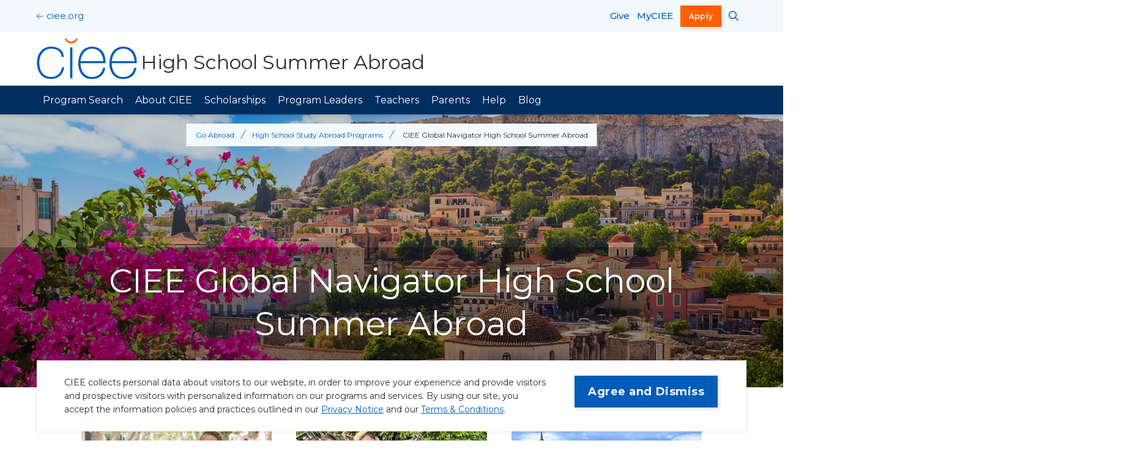

--- FILE ---
content_type: text/html; charset=UTF-8
request_url: https://www.ciee.org/go-abroad/high-school-study-abroad/summer
body_size: 32093
content:
<!DOCTYPE html>
<html lang="en" dir="ltr" prefix="og: https://ogp.me/ns#">
  <head>
    <meta charset="utf-8" /><script type="text/javascript">(window.NREUM||(NREUM={})).init={ajax:{deny_list:["bam.nr-data.net"]},feature_flags:["soft_nav"]};(window.NREUM||(NREUM={})).loader_config={licenseKey:"a4fd3c669d",applicationID:"1585270842",browserID:"1588805423"};;/*! For license information please see nr-loader-rum-1.306.0.min.js.LICENSE.txt */
(()=>{var e,t,r={122:(e,t,r)=>{"use strict";r.d(t,{a:()=>i});var n=r(944);function i(e,t){try{if(!e||"object"!=typeof e)return(0,n.R)(3);if(!t||"object"!=typeof t)return(0,n.R)(4);const r=Object.create(Object.getPrototypeOf(t),Object.getOwnPropertyDescriptors(t)),a=0===Object.keys(r).length?e:r;for(let o in a)if(void 0!==e[o])try{if(null===e[o]){r[o]=null;continue}Array.isArray(e[o])&&Array.isArray(t[o])?r[o]=Array.from(new Set([...e[o],...t[o]])):"object"==typeof e[o]&&"object"==typeof t[o]?r[o]=i(e[o],t[o]):r[o]=e[o]}catch(e){r[o]||(0,n.R)(1,e)}return r}catch(e){(0,n.R)(2,e)}}},154:(e,t,r)=>{"use strict";r.d(t,{OF:()=>c,RI:()=>i,WN:()=>u,bv:()=>a,eN:()=>l,gm:()=>o,mw:()=>s,sb:()=>d});var n=r(863);const i="undefined"!=typeof window&&!!window.document,a="undefined"!=typeof WorkerGlobalScope&&("undefined"!=typeof self&&self instanceof WorkerGlobalScope&&self.navigator instanceof WorkerNavigator||"undefined"!=typeof globalThis&&globalThis instanceof WorkerGlobalScope&&globalThis.navigator instanceof WorkerNavigator),o=i?window:"undefined"!=typeof WorkerGlobalScope&&("undefined"!=typeof self&&self instanceof WorkerGlobalScope&&self||"undefined"!=typeof globalThis&&globalThis instanceof WorkerGlobalScope&&globalThis),s=Boolean("hidden"===o?.document?.visibilityState),c=/iPad|iPhone|iPod/.test(o.navigator?.userAgent),d=c&&"undefined"==typeof SharedWorker,u=((()=>{const e=o.navigator?.userAgent?.match(/Firefox[/\s](\d+\.\d+)/);Array.isArray(e)&&e.length>=2&&e[1]})(),Date.now()-(0,n.t)()),l=()=>"undefined"!=typeof PerformanceNavigationTiming&&o?.performance?.getEntriesByType("navigation")?.[0]?.responseStart},163:(e,t,r)=>{"use strict";r.d(t,{j:()=>E});var n=r(384),i=r(741);var a=r(555);r(860).K7.genericEvents;const o="experimental.resources",s="register",c=e=>{if(!e||"string"!=typeof e)return!1;try{document.createDocumentFragment().querySelector(e)}catch{return!1}return!0};var d=r(614),u=r(944),l=r(122);const f="[data-nr-mask]",g=e=>(0,l.a)(e,(()=>{const e={feature_flags:[],experimental:{allow_registered_children:!1,resources:!1},mask_selector:"*",block_selector:"[data-nr-block]",mask_input_options:{color:!1,date:!1,"datetime-local":!1,email:!1,month:!1,number:!1,range:!1,search:!1,tel:!1,text:!1,time:!1,url:!1,week:!1,textarea:!1,select:!1,password:!0}};return{ajax:{deny_list:void 0,block_internal:!0,enabled:!0,autoStart:!0},api:{get allow_registered_children(){return e.feature_flags.includes(s)||e.experimental.allow_registered_children},set allow_registered_children(t){e.experimental.allow_registered_children=t},duplicate_registered_data:!1},browser_consent_mode:{enabled:!1},distributed_tracing:{enabled:void 0,exclude_newrelic_header:void 0,cors_use_newrelic_header:void 0,cors_use_tracecontext_headers:void 0,allowed_origins:void 0},get feature_flags(){return e.feature_flags},set feature_flags(t){e.feature_flags=t},generic_events:{enabled:!0,autoStart:!0},harvest:{interval:30},jserrors:{enabled:!0,autoStart:!0},logging:{enabled:!0,autoStart:!0},metrics:{enabled:!0,autoStart:!0},obfuscate:void 0,page_action:{enabled:!0},page_view_event:{enabled:!0,autoStart:!0},page_view_timing:{enabled:!0,autoStart:!0},performance:{capture_marks:!1,capture_measures:!1,capture_detail:!0,resources:{get enabled(){return e.feature_flags.includes(o)||e.experimental.resources},set enabled(t){e.experimental.resources=t},asset_types:[],first_party_domains:[],ignore_newrelic:!0}},privacy:{cookies_enabled:!0},proxy:{assets:void 0,beacon:void 0},session:{expiresMs:d.wk,inactiveMs:d.BB},session_replay:{autoStart:!0,enabled:!1,preload:!1,sampling_rate:10,error_sampling_rate:100,collect_fonts:!1,inline_images:!1,fix_stylesheets:!0,mask_all_inputs:!0,get mask_text_selector(){return e.mask_selector},set mask_text_selector(t){c(t)?e.mask_selector="".concat(t,",").concat(f):""===t||null===t?e.mask_selector=f:(0,u.R)(5,t)},get block_class(){return"nr-block"},get ignore_class(){return"nr-ignore"},get mask_text_class(){return"nr-mask"},get block_selector(){return e.block_selector},set block_selector(t){c(t)?e.block_selector+=",".concat(t):""!==t&&(0,u.R)(6,t)},get mask_input_options(){return e.mask_input_options},set mask_input_options(t){t&&"object"==typeof t?e.mask_input_options={...t,password:!0}:(0,u.R)(7,t)}},session_trace:{enabled:!0,autoStart:!0},soft_navigations:{enabled:!0,autoStart:!0},spa:{enabled:!0,autoStart:!0},ssl:void 0,user_actions:{enabled:!0,elementAttributes:["id","className","tagName","type"]}}})());var p=r(154),m=r(324);let h=0;const v={buildEnv:m.F3,distMethod:m.Xs,version:m.xv,originTime:p.WN},b={consented:!1},y={appMetadata:{},get consented(){return this.session?.state?.consent||b.consented},set consented(e){b.consented=e},customTransaction:void 0,denyList:void 0,disabled:!1,harvester:void 0,isolatedBacklog:!1,isRecording:!1,loaderType:void 0,maxBytes:3e4,obfuscator:void 0,onerror:void 0,ptid:void 0,releaseIds:{},session:void 0,timeKeeper:void 0,registeredEntities:[],jsAttributesMetadata:{bytes:0},get harvestCount(){return++h}},_=e=>{const t=(0,l.a)(e,y),r=Object.keys(v).reduce((e,t)=>(e[t]={value:v[t],writable:!1,configurable:!0,enumerable:!0},e),{});return Object.defineProperties(t,r)};var w=r(701);const x=e=>{const t=e.startsWith("http");e+="/",r.p=t?e:"https://"+e};var S=r(836),k=r(241);const R={accountID:void 0,trustKey:void 0,agentID:void 0,licenseKey:void 0,applicationID:void 0,xpid:void 0},A=e=>(0,l.a)(e,R),T=new Set;function E(e,t={},r,o){let{init:s,info:c,loader_config:d,runtime:u={},exposed:l=!0}=t;if(!c){const e=(0,n.pV)();s=e.init,c=e.info,d=e.loader_config}e.init=g(s||{}),e.loader_config=A(d||{}),c.jsAttributes??={},p.bv&&(c.jsAttributes.isWorker=!0),e.info=(0,a.D)(c);const f=e.init,m=[c.beacon,c.errorBeacon];T.has(e.agentIdentifier)||(f.proxy.assets&&(x(f.proxy.assets),m.push(f.proxy.assets)),f.proxy.beacon&&m.push(f.proxy.beacon),e.beacons=[...m],function(e){const t=(0,n.pV)();Object.getOwnPropertyNames(i.W.prototype).forEach(r=>{const n=i.W.prototype[r];if("function"!=typeof n||"constructor"===n)return;let a=t[r];e[r]&&!1!==e.exposed&&"micro-agent"!==e.runtime?.loaderType&&(t[r]=(...t)=>{const n=e[r](...t);return a?a(...t):n})})}(e),(0,n.US)("activatedFeatures",w.B),e.runSoftNavOverSpa&&=!0===f.soft_navigations.enabled&&f.feature_flags.includes("soft_nav")),u.denyList=[...f.ajax.deny_list||[],...f.ajax.block_internal?m:[]],u.ptid=e.agentIdentifier,u.loaderType=r,e.runtime=_(u),T.has(e.agentIdentifier)||(e.ee=S.ee.get(e.agentIdentifier),e.exposed=l,(0,k.W)({agentIdentifier:e.agentIdentifier,drained:!!w.B?.[e.agentIdentifier],type:"lifecycle",name:"initialize",feature:void 0,data:e.config})),T.add(e.agentIdentifier)}},234:(e,t,r)=>{"use strict";r.d(t,{W:()=>a});var n=r(836),i=r(687);class a{constructor(e,t){this.agentIdentifier=e,this.ee=n.ee.get(e),this.featureName=t,this.blocked=!1}deregisterDrain(){(0,i.x3)(this.agentIdentifier,this.featureName)}}},241:(e,t,r)=>{"use strict";r.d(t,{W:()=>a});var n=r(154);const i="newrelic";function a(e={}){try{n.gm.dispatchEvent(new CustomEvent(i,{detail:e}))}catch(e){}}},261:(e,t,r)=>{"use strict";r.d(t,{$9:()=>d,BL:()=>s,CH:()=>g,Dl:()=>_,Fw:()=>y,PA:()=>h,Pl:()=>n,Pv:()=>k,Tb:()=>l,U2:()=>a,V1:()=>S,Wb:()=>x,bt:()=>b,cD:()=>v,d3:()=>w,dT:()=>c,eY:()=>p,fF:()=>f,hG:()=>i,k6:()=>o,nb:()=>m,o5:()=>u});const n="api-",i="addPageAction",a="addToTrace",o="addRelease",s="finished",c="interaction",d="log",u="noticeError",l="pauseReplay",f="recordCustomEvent",g="recordReplay",p="register",m="setApplicationVersion",h="setCurrentRouteName",v="setCustomAttribute",b="setErrorHandler",y="setPageViewName",_="setUserId",w="start",x="wrapLogger",S="measure",k="consent"},289:(e,t,r)=>{"use strict";r.d(t,{GG:()=>o,Qr:()=>c,sB:()=>s});var n=r(878),i=r(389);function a(){return"undefined"==typeof document||"complete"===document.readyState}function o(e,t){if(a())return e();const r=(0,i.J)(e),o=setInterval(()=>{a()&&(clearInterval(o),r())},500);(0,n.sp)("load",r,t)}function s(e){if(a())return e();(0,n.DD)("DOMContentLoaded",e)}function c(e){if(a())return e();(0,n.sp)("popstate",e)}},324:(e,t,r)=>{"use strict";r.d(t,{F3:()=>i,Xs:()=>a,xv:()=>n});const n="1.306.0",i="PROD",a="CDN"},374:(e,t,r)=>{r.nc=(()=>{try{return document?.currentScript?.nonce}catch(e){}return""})()},384:(e,t,r)=>{"use strict";r.d(t,{NT:()=>o,US:()=>u,Zm:()=>s,bQ:()=>d,dV:()=>c,pV:()=>l});var n=r(154),i=r(863),a=r(910);const o={beacon:"bam.nr-data.net",errorBeacon:"bam.nr-data.net"};function s(){return n.gm.NREUM||(n.gm.NREUM={}),void 0===n.gm.newrelic&&(n.gm.newrelic=n.gm.NREUM),n.gm.NREUM}function c(){let e=s();return e.o||(e.o={ST:n.gm.setTimeout,SI:n.gm.setImmediate||n.gm.setInterval,CT:n.gm.clearTimeout,XHR:n.gm.XMLHttpRequest,REQ:n.gm.Request,EV:n.gm.Event,PR:n.gm.Promise,MO:n.gm.MutationObserver,FETCH:n.gm.fetch,WS:n.gm.WebSocket},(0,a.i)(...Object.values(e.o))),e}function d(e,t){let r=s();r.initializedAgents??={},t.initializedAt={ms:(0,i.t)(),date:new Date},r.initializedAgents[e]=t}function u(e,t){s()[e]=t}function l(){return function(){let e=s();const t=e.info||{};e.info={beacon:o.beacon,errorBeacon:o.errorBeacon,...t}}(),function(){let e=s();const t=e.init||{};e.init={...t}}(),c(),function(){let e=s();const t=e.loader_config||{};e.loader_config={...t}}(),s()}},389:(e,t,r)=>{"use strict";function n(e,t=500,r={}){const n=r?.leading||!1;let i;return(...r)=>{n&&void 0===i&&(e.apply(this,r),i=setTimeout(()=>{i=clearTimeout(i)},t)),n||(clearTimeout(i),i=setTimeout(()=>{e.apply(this,r)},t))}}function i(e){let t=!1;return(...r)=>{t||(t=!0,e.apply(this,r))}}r.d(t,{J:()=>i,s:()=>n})},555:(e,t,r)=>{"use strict";r.d(t,{D:()=>s,f:()=>o});var n=r(384),i=r(122);const a={beacon:n.NT.beacon,errorBeacon:n.NT.errorBeacon,licenseKey:void 0,applicationID:void 0,sa:void 0,queueTime:void 0,applicationTime:void 0,ttGuid:void 0,user:void 0,account:void 0,product:void 0,extra:void 0,jsAttributes:{},userAttributes:void 0,atts:void 0,transactionName:void 0,tNamePlain:void 0};function o(e){try{return!!e.licenseKey&&!!e.errorBeacon&&!!e.applicationID}catch(e){return!1}}const s=e=>(0,i.a)(e,a)},566:(e,t,r)=>{"use strict";r.d(t,{LA:()=>s,bz:()=>o});var n=r(154);const i="xxxxxxxx-xxxx-4xxx-yxxx-xxxxxxxxxxxx";function a(e,t){return e?15&e[t]:16*Math.random()|0}function o(){const e=n.gm?.crypto||n.gm?.msCrypto;let t,r=0;return e&&e.getRandomValues&&(t=e.getRandomValues(new Uint8Array(30))),i.split("").map(e=>"x"===e?a(t,r++).toString(16):"y"===e?(3&a()|8).toString(16):e).join("")}function s(e){const t=n.gm?.crypto||n.gm?.msCrypto;let r,i=0;t&&t.getRandomValues&&(r=t.getRandomValues(new Uint8Array(e)));const o=[];for(var s=0;s<e;s++)o.push(a(r,i++).toString(16));return o.join("")}},606:(e,t,r)=>{"use strict";r.d(t,{i:()=>a});var n=r(908);a.on=o;var i=a.handlers={};function a(e,t,r,a){o(a||n.d,i,e,t,r)}function o(e,t,r,i,a){a||(a="feature"),e||(e=n.d);var o=t[a]=t[a]||{};(o[r]=o[r]||[]).push([e,i])}},607:(e,t,r)=>{"use strict";r.d(t,{W:()=>n});const n=(0,r(566).bz)()},614:(e,t,r)=>{"use strict";r.d(t,{BB:()=>o,H3:()=>n,g:()=>d,iL:()=>c,tS:()=>s,uh:()=>i,wk:()=>a});const n="NRBA",i="SESSION",a=144e5,o=18e5,s={STARTED:"session-started",PAUSE:"session-pause",RESET:"session-reset",RESUME:"session-resume",UPDATE:"session-update"},c={SAME_TAB:"same-tab",CROSS_TAB:"cross-tab"},d={OFF:0,FULL:1,ERROR:2}},630:(e,t,r)=>{"use strict";r.d(t,{T:()=>n});const n=r(860).K7.pageViewEvent},646:(e,t,r)=>{"use strict";r.d(t,{y:()=>n});class n{constructor(e){this.contextId=e}}},687:(e,t,r)=>{"use strict";r.d(t,{Ak:()=>d,Ze:()=>f,x3:()=>u});var n=r(241),i=r(836),a=r(606),o=r(860),s=r(646);const c={};function d(e,t){const r={staged:!1,priority:o.P3[t]||0};l(e),c[e].get(t)||c[e].set(t,r)}function u(e,t){e&&c[e]&&(c[e].get(t)&&c[e].delete(t),p(e,t,!1),c[e].size&&g(e))}function l(e){if(!e)throw new Error("agentIdentifier required");c[e]||(c[e]=new Map)}function f(e="",t="feature",r=!1){if(l(e),!e||!c[e].get(t)||r)return p(e,t);c[e].get(t).staged=!0,g(e)}function g(e){const t=Array.from(c[e]);t.every(([e,t])=>t.staged)&&(t.sort((e,t)=>e[1].priority-t[1].priority),t.forEach(([t])=>{c[e].delete(t),p(e,t)}))}function p(e,t,r=!0){const o=e?i.ee.get(e):i.ee,c=a.i.handlers;if(!o.aborted&&o.backlog&&c){if((0,n.W)({agentIdentifier:e,type:"lifecycle",name:"drain",feature:t}),r){const e=o.backlog[t],r=c[t];if(r){for(let t=0;e&&t<e.length;++t)m(e[t],r);Object.entries(r).forEach(([e,t])=>{Object.values(t||{}).forEach(t=>{t[0]?.on&&t[0]?.context()instanceof s.y&&t[0].on(e,t[1])})})}}o.isolatedBacklog||delete c[t],o.backlog[t]=null,o.emit("drain-"+t,[])}}function m(e,t){var r=e[1];Object.values(t[r]||{}).forEach(t=>{var r=e[0];if(t[0]===r){var n=t[1],i=e[3],a=e[2];n.apply(i,a)}})}},699:(e,t,r)=>{"use strict";r.d(t,{It:()=>a,KC:()=>s,No:()=>i,qh:()=>o});var n=r(860);const i=16e3,a=1e6,o="SESSION_ERROR",s={[n.K7.logging]:!0,[n.K7.genericEvents]:!1,[n.K7.jserrors]:!1,[n.K7.ajax]:!1}},701:(e,t,r)=>{"use strict";r.d(t,{B:()=>a,t:()=>o});var n=r(241);const i=new Set,a={};function o(e,t){const r=t.agentIdentifier;a[r]??={},e&&"object"==typeof e&&(i.has(r)||(t.ee.emit("rumresp",[e]),a[r]=e,i.add(r),(0,n.W)({agentIdentifier:r,loaded:!0,drained:!0,type:"lifecycle",name:"load",feature:void 0,data:e})))}},741:(e,t,r)=>{"use strict";r.d(t,{W:()=>a});var n=r(944),i=r(261);class a{#e(e,...t){if(this[e]!==a.prototype[e])return this[e](...t);(0,n.R)(35,e)}addPageAction(e,t){return this.#e(i.hG,e,t)}register(e){return this.#e(i.eY,e)}recordCustomEvent(e,t){return this.#e(i.fF,e,t)}setPageViewName(e,t){return this.#e(i.Fw,e,t)}setCustomAttribute(e,t,r){return this.#e(i.cD,e,t,r)}noticeError(e,t){return this.#e(i.o5,e,t)}setUserId(e){return this.#e(i.Dl,e)}setApplicationVersion(e){return this.#e(i.nb,e)}setErrorHandler(e){return this.#e(i.bt,e)}addRelease(e,t){return this.#e(i.k6,e,t)}log(e,t){return this.#e(i.$9,e,t)}start(){return this.#e(i.d3)}finished(e){return this.#e(i.BL,e)}recordReplay(){return this.#e(i.CH)}pauseReplay(){return this.#e(i.Tb)}addToTrace(e){return this.#e(i.U2,e)}setCurrentRouteName(e){return this.#e(i.PA,e)}interaction(e){return this.#e(i.dT,e)}wrapLogger(e,t,r){return this.#e(i.Wb,e,t,r)}measure(e,t){return this.#e(i.V1,e,t)}consent(e){return this.#e(i.Pv,e)}}},782:(e,t,r)=>{"use strict";r.d(t,{T:()=>n});const n=r(860).K7.pageViewTiming},836:(e,t,r)=>{"use strict";r.d(t,{P:()=>s,ee:()=>c});var n=r(384),i=r(990),a=r(646),o=r(607);const s="nr@context:".concat(o.W),c=function e(t,r){var n={},o={},u={},l=!1;try{l=16===r.length&&d.initializedAgents?.[r]?.runtime.isolatedBacklog}catch(e){}var f={on:p,addEventListener:p,removeEventListener:function(e,t){var r=n[e];if(!r)return;for(var i=0;i<r.length;i++)r[i]===t&&r.splice(i,1)},emit:function(e,r,n,i,a){!1!==a&&(a=!0);if(c.aborted&&!i)return;t&&a&&t.emit(e,r,n);var s=g(n);m(e).forEach(e=>{e.apply(s,r)});var d=v()[o[e]];d&&d.push([f,e,r,s]);return s},get:h,listeners:m,context:g,buffer:function(e,t){const r=v();if(t=t||"feature",f.aborted)return;Object.entries(e||{}).forEach(([e,n])=>{o[n]=t,t in r||(r[t]=[])})},abort:function(){f._aborted=!0,Object.keys(f.backlog).forEach(e=>{delete f.backlog[e]})},isBuffering:function(e){return!!v()[o[e]]},debugId:r,backlog:l?{}:t&&"object"==typeof t.backlog?t.backlog:{},isolatedBacklog:l};return Object.defineProperty(f,"aborted",{get:()=>{let e=f._aborted||!1;return e||(t&&(e=t.aborted),e)}}),f;function g(e){return e&&e instanceof a.y?e:e?(0,i.I)(e,s,()=>new a.y(s)):new a.y(s)}function p(e,t){n[e]=m(e).concat(t)}function m(e){return n[e]||[]}function h(t){return u[t]=u[t]||e(f,t)}function v(){return f.backlog}}(void 0,"globalEE"),d=(0,n.Zm)();d.ee||(d.ee=c)},843:(e,t,r)=>{"use strict";r.d(t,{G:()=>a,u:()=>i});var n=r(878);function i(e,t=!1,r,i){(0,n.DD)("visibilitychange",function(){if(t)return void("hidden"===document.visibilityState&&e());e(document.visibilityState)},r,i)}function a(e,t,r){(0,n.sp)("pagehide",e,t,r)}},860:(e,t,r)=>{"use strict";r.d(t,{$J:()=>u,K7:()=>c,P3:()=>d,XX:()=>i,Yy:()=>s,df:()=>a,qY:()=>n,v4:()=>o});const n="events",i="jserrors",a="browser/blobs",o="rum",s="browser/logs",c={ajax:"ajax",genericEvents:"generic_events",jserrors:i,logging:"logging",metrics:"metrics",pageAction:"page_action",pageViewEvent:"page_view_event",pageViewTiming:"page_view_timing",sessionReplay:"session_replay",sessionTrace:"session_trace",softNav:"soft_navigations",spa:"spa"},d={[c.pageViewEvent]:1,[c.pageViewTiming]:2,[c.metrics]:3,[c.jserrors]:4,[c.spa]:5,[c.ajax]:6,[c.sessionTrace]:7,[c.softNav]:8,[c.sessionReplay]:9,[c.logging]:10,[c.genericEvents]:11},u={[c.pageViewEvent]:o,[c.pageViewTiming]:n,[c.ajax]:n,[c.spa]:n,[c.softNav]:n,[c.metrics]:i,[c.jserrors]:i,[c.sessionTrace]:a,[c.sessionReplay]:a,[c.logging]:s,[c.genericEvents]:"ins"}},863:(e,t,r)=>{"use strict";function n(){return Math.floor(performance.now())}r.d(t,{t:()=>n})},878:(e,t,r)=>{"use strict";function n(e,t){return{capture:e,passive:!1,signal:t}}function i(e,t,r=!1,i){window.addEventListener(e,t,n(r,i))}function a(e,t,r=!1,i){document.addEventListener(e,t,n(r,i))}r.d(t,{DD:()=>a,jT:()=>n,sp:()=>i})},908:(e,t,r)=>{"use strict";r.d(t,{d:()=>n,p:()=>i});var n=r(836).ee.get("handle");function i(e,t,r,i,a){a?(a.buffer([e],i),a.emit(e,t,r)):(n.buffer([e],i),n.emit(e,t,r))}},910:(e,t,r)=>{"use strict";r.d(t,{i:()=>a});var n=r(944);const i=new Map;function a(...e){return e.every(e=>{if(i.has(e))return i.get(e);const t="function"==typeof e?e.toString():"",r=t.includes("[native code]"),a=t.includes("nrWrapper");return r||a||(0,n.R)(64,e?.name||t),i.set(e,r),r})}},944:(e,t,r)=>{"use strict";r.d(t,{R:()=>i});var n=r(241);function i(e,t){"function"==typeof console.debug&&(console.debug("New Relic Warning: https://github.com/newrelic/newrelic-browser-agent/blob/main/docs/warning-codes.md#".concat(e),t),(0,n.W)({agentIdentifier:null,drained:null,type:"data",name:"warn",feature:"warn",data:{code:e,secondary:t}}))}},969:(e,t,r)=>{"use strict";r.d(t,{TZ:()=>n,XG:()=>s,rs:()=>i,xV:()=>o,z_:()=>a});const n=r(860).K7.metrics,i="sm",a="cm",o="storeSupportabilityMetrics",s="storeEventMetrics"},990:(e,t,r)=>{"use strict";r.d(t,{I:()=>i});var n=Object.prototype.hasOwnProperty;function i(e,t,r){if(n.call(e,t))return e[t];var i=r();if(Object.defineProperty&&Object.keys)try{return Object.defineProperty(e,t,{value:i,writable:!0,enumerable:!1}),i}catch(e){}return e[t]=i,i}}},n={};function i(e){var t=n[e];if(void 0!==t)return t.exports;var a=n[e]={exports:{}};return r[e](a,a.exports,i),a.exports}i.m=r,i.d=(e,t)=>{for(var r in t)i.o(t,r)&&!i.o(e,r)&&Object.defineProperty(e,r,{enumerable:!0,get:t[r]})},i.f={},i.e=e=>Promise.all(Object.keys(i.f).reduce((t,r)=>(i.f[r](e,t),t),[])),i.u=e=>"nr-rum-1.306.0.min.js",i.o=(e,t)=>Object.prototype.hasOwnProperty.call(e,t),e={},t="NRBA-1.306.0.PROD:",i.l=(r,n,a,o)=>{if(e[r])e[r].push(n);else{var s,c;if(void 0!==a)for(var d=document.getElementsByTagName("script"),u=0;u<d.length;u++){var l=d[u];if(l.getAttribute("src")==r||l.getAttribute("data-webpack")==t+a){s=l;break}}if(!s){c=!0;var f={296:"sha512-XHJAyYwsxAD4jnOFenBf2aq49/pv28jKOJKs7YGQhagYYI2Zk8nHflZPdd7WiilkmEkgIZQEFX4f1AJMoyzKwA=="};(s=document.createElement("script")).charset="utf-8",i.nc&&s.setAttribute("nonce",i.nc),s.setAttribute("data-webpack",t+a),s.src=r,0!==s.src.indexOf(window.location.origin+"/")&&(s.crossOrigin="anonymous"),f[o]&&(s.integrity=f[o])}e[r]=[n];var g=(t,n)=>{s.onerror=s.onload=null,clearTimeout(p);var i=e[r];if(delete e[r],s.parentNode&&s.parentNode.removeChild(s),i&&i.forEach(e=>e(n)),t)return t(n)},p=setTimeout(g.bind(null,void 0,{type:"timeout",target:s}),12e4);s.onerror=g.bind(null,s.onerror),s.onload=g.bind(null,s.onload),c&&document.head.appendChild(s)}},i.r=e=>{"undefined"!=typeof Symbol&&Symbol.toStringTag&&Object.defineProperty(e,Symbol.toStringTag,{value:"Module"}),Object.defineProperty(e,"__esModule",{value:!0})},i.p="https://js-agent.newrelic.com/",(()=>{var e={374:0,840:0};i.f.j=(t,r)=>{var n=i.o(e,t)?e[t]:void 0;if(0!==n)if(n)r.push(n[2]);else{var a=new Promise((r,i)=>n=e[t]=[r,i]);r.push(n[2]=a);var o=i.p+i.u(t),s=new Error;i.l(o,r=>{if(i.o(e,t)&&(0!==(n=e[t])&&(e[t]=void 0),n)){var a=r&&("load"===r.type?"missing":r.type),o=r&&r.target&&r.target.src;s.message="Loading chunk "+t+" failed: ("+a+": "+o+")",s.name="ChunkLoadError",s.type=a,s.request=o,n[1](s)}},"chunk-"+t,t)}};var t=(t,r)=>{var n,a,[o,s,c]=r,d=0;if(o.some(t=>0!==e[t])){for(n in s)i.o(s,n)&&(i.m[n]=s[n]);if(c)c(i)}for(t&&t(r);d<o.length;d++)a=o[d],i.o(e,a)&&e[a]&&e[a][0](),e[a]=0},r=self["webpackChunk:NRBA-1.306.0.PROD"]=self["webpackChunk:NRBA-1.306.0.PROD"]||[];r.forEach(t.bind(null,0)),r.push=t.bind(null,r.push.bind(r))})(),(()=>{"use strict";i(374);var e=i(566),t=i(741);class r extends t.W{agentIdentifier=(0,e.LA)(16)}var n=i(860);const a=Object.values(n.K7);var o=i(163);var s=i(908),c=i(863),d=i(261),u=i(241),l=i(944),f=i(701),g=i(969);function p(e,t,i,a){const o=a||i;!o||o[e]&&o[e]!==r.prototype[e]||(o[e]=function(){(0,s.p)(g.xV,["API/"+e+"/called"],void 0,n.K7.metrics,i.ee),(0,u.W)({agentIdentifier:i.agentIdentifier,drained:!!f.B?.[i.agentIdentifier],type:"data",name:"api",feature:d.Pl+e,data:{}});try{return t.apply(this,arguments)}catch(e){(0,l.R)(23,e)}})}function m(e,t,r,n,i){const a=e.info;null===r?delete a.jsAttributes[t]:a.jsAttributes[t]=r,(i||null===r)&&(0,s.p)(d.Pl+n,[(0,c.t)(),t,r],void 0,"session",e.ee)}var h=i(687),v=i(234),b=i(289),y=i(154),_=i(384);const w=e=>y.RI&&!0===e?.privacy.cookies_enabled;function x(e){return!!(0,_.dV)().o.MO&&w(e)&&!0===e?.session_trace.enabled}var S=i(389),k=i(699);class R extends v.W{constructor(e,t){super(e.agentIdentifier,t),this.agentRef=e,this.abortHandler=void 0,this.featAggregate=void 0,this.loadedSuccessfully=void 0,this.onAggregateImported=new Promise(e=>{this.loadedSuccessfully=e}),this.deferred=Promise.resolve(),!1===e.init[this.featureName].autoStart?this.deferred=new Promise((t,r)=>{this.ee.on("manual-start-all",(0,S.J)(()=>{(0,h.Ak)(e.agentIdentifier,this.featureName),t()}))}):(0,h.Ak)(e.agentIdentifier,t)}importAggregator(e,t,r={}){if(this.featAggregate)return;const n=async()=>{let n;await this.deferred;try{if(w(e.init)){const{setupAgentSession:t}=await i.e(296).then(i.bind(i,305));n=t(e)}}catch(e){(0,l.R)(20,e),this.ee.emit("internal-error",[e]),(0,s.p)(k.qh,[e],void 0,this.featureName,this.ee)}try{if(!this.#t(this.featureName,n,e.init))return(0,h.Ze)(this.agentIdentifier,this.featureName),void this.loadedSuccessfully(!1);const{Aggregate:i}=await t();this.featAggregate=new i(e,r),e.runtime.harvester.initializedAggregates.push(this.featAggregate),this.loadedSuccessfully(!0)}catch(e){(0,l.R)(34,e),this.abortHandler?.(),(0,h.Ze)(this.agentIdentifier,this.featureName,!0),this.loadedSuccessfully(!1),this.ee&&this.ee.abort()}};y.RI?(0,b.GG)(()=>n(),!0):n()}#t(e,t,r){if(this.blocked)return!1;switch(e){case n.K7.sessionReplay:return x(r)&&!!t;case n.K7.sessionTrace:return!!t;default:return!0}}}var A=i(630),T=i(614);class E extends R{static featureName=A.T;constructor(e){var t;super(e,A.T),this.setupInspectionEvents(e.agentIdentifier),t=e,p(d.Fw,function(e,r){"string"==typeof e&&("/"!==e.charAt(0)&&(e="/"+e),t.runtime.customTransaction=(r||"http://custom.transaction")+e,(0,s.p)(d.Pl+d.Fw,[(0,c.t)()],void 0,void 0,t.ee))},t),this.importAggregator(e,()=>i.e(296).then(i.bind(i,943)))}setupInspectionEvents(e){const t=(t,r)=>{t&&(0,u.W)({agentIdentifier:e,timeStamp:t.timeStamp,loaded:"complete"===t.target.readyState,type:"window",name:r,data:t.target.location+""})};(0,b.sB)(e=>{t(e,"DOMContentLoaded")}),(0,b.GG)(e=>{t(e,"load")}),(0,b.Qr)(e=>{t(e,"navigate")}),this.ee.on(T.tS.UPDATE,(t,r)=>{(0,u.W)({agentIdentifier:e,type:"lifecycle",name:"session",data:r})})}}var N=i(843),I=i(782);class j extends R{static featureName=I.T;constructor(e){super(e,I.T),y.RI&&((0,N.u)(()=>(0,s.p)("docHidden",[(0,c.t)()],void 0,I.T,this.ee),!0),(0,N.G)(()=>(0,s.p)("winPagehide",[(0,c.t)()],void 0,I.T,this.ee)),this.importAggregator(e,()=>i.e(296).then(i.bind(i,117))))}}class P extends R{static featureName=g.TZ;constructor(e){super(e,g.TZ),y.RI&&document.addEventListener("securitypolicyviolation",e=>{(0,s.p)(g.xV,["Generic/CSPViolation/Detected"],void 0,this.featureName,this.ee)}),this.importAggregator(e,()=>i.e(296).then(i.bind(i,623)))}}new class extends r{constructor(e){var t;(super(),y.gm)?(this.features={},(0,_.bQ)(this.agentIdentifier,this),this.desiredFeatures=new Set(e.features||[]),this.desiredFeatures.add(E),this.runSoftNavOverSpa=[...this.desiredFeatures].some(e=>e.featureName===n.K7.softNav),(0,o.j)(this,e,e.loaderType||"agent"),t=this,p(d.cD,function(e,r,n=!1){if("string"==typeof e){if(["string","number","boolean"].includes(typeof r)||null===r)return m(t,e,r,d.cD,n);(0,l.R)(40,typeof r)}else(0,l.R)(39,typeof e)},t),function(e){p(d.Dl,function(t){if("string"==typeof t||null===t)return m(e,"enduser.id",t,d.Dl,!0);(0,l.R)(41,typeof t)},e)}(this),function(e){p(d.nb,function(t){if("string"==typeof t||null===t)return m(e,"application.version",t,d.nb,!1);(0,l.R)(42,typeof t)},e)}(this),function(e){p(d.d3,function(){e.ee.emit("manual-start-all")},e)}(this),function(e){p(d.Pv,function(t=!0){if("boolean"==typeof t){if((0,s.p)(d.Pl+d.Pv,[t],void 0,"session",e.ee),e.runtime.consented=t,t){const t=e.features.page_view_event;t.onAggregateImported.then(e=>{const r=t.featAggregate;e&&!r.sentRum&&r.sendRum()})}}else(0,l.R)(65,typeof t)},e)}(this),this.run()):(0,l.R)(21)}get config(){return{info:this.info,init:this.init,loader_config:this.loader_config,runtime:this.runtime}}get api(){return this}run(){try{const e=function(e){const t={};return a.forEach(r=>{t[r]=!!e[r]?.enabled}),t}(this.init),t=[...this.desiredFeatures];t.sort((e,t)=>n.P3[e.featureName]-n.P3[t.featureName]),t.forEach(t=>{if(!e[t.featureName]&&t.featureName!==n.K7.pageViewEvent)return;if(this.runSoftNavOverSpa&&t.featureName===n.K7.spa)return;if(!this.runSoftNavOverSpa&&t.featureName===n.K7.softNav)return;const r=function(e){switch(e){case n.K7.ajax:return[n.K7.jserrors];case n.K7.sessionTrace:return[n.K7.ajax,n.K7.pageViewEvent];case n.K7.sessionReplay:return[n.K7.sessionTrace];case n.K7.pageViewTiming:return[n.K7.pageViewEvent];default:return[]}}(t.featureName).filter(e=>!(e in this.features));r.length>0&&(0,l.R)(36,{targetFeature:t.featureName,missingDependencies:r}),this.features[t.featureName]=new t(this)})}catch(e){(0,l.R)(22,e);for(const e in this.features)this.features[e].abortHandler?.();const t=(0,_.Zm)();delete t.initializedAgents[this.agentIdentifier]?.features,delete this.sharedAggregator;return t.ee.get(this.agentIdentifier).abort(),!1}}}({features:[E,j,P],loaderType:"lite"})})()})();</script>
<noscript><style>form.antibot * :not(.antibot-message) { display: none !important; }</style>
</noscript><script src="//cdn.evgnet.com/beacon/ciee/engage/scripts/evergage.min.js"></script>
<script type="text/javascript">(function(w,d,s,l,i){w[l]=w[l]||[];w[l].push({'gtm.start':
new Date().getTime(),event:'gtm.js'});var f=d.getElementsByTagName(s)[0],
j=d.createElement(s),dl=l!='dataLayer'?'&l='+l:'';j.async=true;j.src=
'https://www.googletagmanager.com/gtm.js?id='+i+dl;f.parentNode.insertBefore(j,f);
})(window,document,'script','dataLayer','GTM-NT8R8JV');</script>
<script type="text/javascript">!function(){var e=document.cookie.match(/(?:^|;\s*)wwwData=([^;]+)/);if(!e&&document.referrer){var o={originalReferrer:document.referrer,landingPage:window.location.href},n=encodeURIComponent(JSON.stringify(o)),t=60*60*24*30;document.cookie=["wwwData="+n,"Max-Age="+t,"Domain=ciee.org","Path=/","SameSite=Lax","Secure"].join("; ")}}();</script>
<script type="text/javascript">(function() {
  var didInit = false;
  function initMunchkin() {
    if(didInit === false) {
      didInit = true;
      Munchkin.init('437-QWX-368');
    }
  }
  var s = document.createElement('script');
  s.type = 'text/javascript';
  s.async = true;
  s.src = '//munchkin.marketo.net/munchkin.js';
  s.onreadystatechange = function() {
    if (this.readyState == 'complete' || this.readyState == 'loaded') {
      initMunchkin();
    }
  };
  s.onload = initMunchkin;
  document.getElementsByTagName('head')[0].appendChild(s);
})();</script>
<meta name="description" content="Spend your high school summer abroad with CIEE where you can learn a new language and immerse yourself in a new culture." />
<link rel="canonical" href="https://www.ciee.org/go-abroad/high-school-study-abroad/summer" />
<meta property="og:site_name" content="CIEE" />
<meta property="og:url" content="https://www.ciee.org/go-abroad/high-school-study-abroad/summer" />
<meta property="og:title" content="CIEE Global Navigator High School Summer Abroad" />
<meta property="og:description" content="3 Weeks | 4 Weeks | 8 Weeks" />
<meta property="og:image" content="https://www.ciee.org/sites/default/files/images/2025-06/athens-greece-landscape-flowers.jpg" />
<meta property="og:image:alt" content="athens-greece-landscape-flowers.jpg" />
<meta name="twitter:card" content="summary_large_image" />
<meta name="twitter:description" content="3 Weeks | 4 Weeks | 8 Weeks" />
<meta name="twitter:image" content="https://www.ciee.org/sites/default/files/images/2025-06/athens-greece-landscape-flowers.jpg" />
<meta name="twitter:image:alt" content="athens-greece-landscape-flowers.jpg" />
<meta name="Generator" content="Drupal 10 (https://www.drupal.org)" />
<meta name="MobileOptimized" content="width" />
<meta name="HandheldFriendly" content="true" />
<meta name="viewport" content="width=device-width, initial-scale=1.0" />
<script type="application/ld+json">{
    "@context": "https://schema.org",
    "@graph": [
        {
            "@type": "Organization",
            "additionalType": "EducationalOrganization",
            "@id": "https://www.ciee.org/#organization",
            "url": "https://www.ciee.org/",
            "description": "Since 1947, nonprofit study abroad and intercultural exchange organization CIEE has been bringing the world together, advancing peace by building bridges of mutual understanding between different people, countries, and cultures.",
            "name": "CIEE: Council on International Educational Exchange",
            "sameAs": [
                "https://www.instagram.com/cieestudyabroad/",
                "https://www.tiktok.com/@cieestudyabroad",
                "https://www.facebook.com/ciee",
                "https://www.youtube.com/user/CIEEStudyAbroad",
                "https://www.linkedin.com/company/ciee",
                "https://en.wikipedia.org/wiki/CIEE"
            ],
            "telephone": "+1-207-553-4000",
            "contactPoint": {
                "@type": "ContactPoint",
                "telephone": "+1-207-553-4000",
                "email": "contact@ciee.org",
                "contactType": "Customer Service"
            }
        },
        {
            "@type": "WebPage",
            "@id": "https://www.ciee.org/go-abroad/high-school-study-abroad/summer#webpage",
            "description": "Spend your high school summer abroad with CIEE where you can learn a new language and immerse yourself in a new culture.",
            "inLanguage": "en"
        }
    ]
}</script>
<link rel="icon" href="/core/misc/favicon.ico" type="image/vnd.microsoft.icon" />

    <title>Summer Abroad Programs for High School Students - CIEE</title>
    <link rel="stylesheet" media="all" href="/sites/default/files/css/css_k-9CIaaMVqDtywCn3SOwhirTvofglYjmjC9QkKO6AEA.css?delta=0&amp;language=en&amp;theme=ciee&amp;include=[base64]" />
<link rel="stylesheet" media="all" href="//cdn.jsdelivr.net/npm/tom-select@2.2.2/dist/css/tom-select.min.css" />
<link rel="stylesheet" media="all" href="/sites/default/files/css/css_cKcpxuTDwWK8kDZ1I9-qsqBcysvVIMAv0-fYrAr3Zr4.css?delta=2&amp;language=en&amp;theme=ciee&amp;include=[base64]" />
<link rel="stylesheet" media="all" href="/sites/default/files/css/css_nYkn8LCp0oSnQFjArQGhHW1Nu7kD5T3DKeTWOxO1r9c.css?delta=3&amp;language=en&amp;theme=ciee&amp;include=[base64]" />
<link rel="stylesheet" media="all" href="//fonts.googleapis.com/css2?family=Montserrat:ital,wght@0,300;0,400;0,500;0,600;0,700;1,400;1,500&amp;amp;display=swap" />
<link rel="stylesheet" media="all" href="/sites/default/files/css/css_jIP4GMvYeHreO7doTHqoMZMnaoX370GVEmGh3dARqgA.css?delta=5&amp;language=en&amp;theme=ciee&amp;include=[base64]" />

    <script src="/core/assets/vendor/modernizr/modernizr.min.js?v=3.11.7"></script>


    <link rel="apple-touch-icon" sizes="180x180" href="/themes/custom/ciee/assets/favicons/apple-touch-icon.png">
    <link rel="icon" type="image/png" sizes="32x32" href="/themes/custom/ciee/assets/favicons/favicon-32x32.png">
    <link rel="icon" type="image/png" sizes="16x16" href="/themes/custom/ciee/assets/favicons/favicon-16x16.png">
    <link rel="manifest" href="/themes/custom/ciee/assets/favicons/site.webmanifest">
    <link rel="shortcut icon" href="/themes/custom/ciee/assets/favicons/favicon.ico">
    <link rel="mask-icon" href="/themes/custom/ciee/assets/favicons/safari-pinned-tab.svg" color="#f69949">
    <meta name="msapplication-TileColor" content="#2d89ef">
    <meta name="msapplication-TileImage" content="/themes/custom/ciee/assets/favicons/mstile-144x144.png">
    <meta name="msapplication-config" content="/themes/custom/ciee/assets/favicons/browserconfig.xml">
    <meta name="theme-color" content="#ffffff">
  </head>
  <body>
    <noscript><iframe src="https://www.googletagmanager.com/ns.html?id=GTM-NT8R8JV"
height="0" width="0" style="display:none;visibility:hidden"></iframe></noscript>
      <div class="dialog-off-canvas-main-canvas" data-off-canvas-main-canvas>
    

  <div class="skip-link">
    <a href="#main-menu" class="element-invisible element-focusable">Skip to main site navigation</a>
    <a href="#main-content" class="element-invisible element-focusable">Skip to main content</a>
  </div>

<div class="page--page page">
  
  

      <div id="block-messages" class="system-region">
  <div class="grid-container">
    <div class="system-messages">
      <div data-drupal-messages-fallback class="hidden"></div>
    </div>
  </div>
</div>


  
    <header class="site-header site-header__subsite">
    <div class="site-header--subsite__top">
      <div class="grid-container">
        <a href="/" class="back">ciee.org</a>
      </div>
    </div>
    <div class="site-header__sticky-container">
      <div class="grid-container">
                            <div class="site-header--subsite__logo">
            <a
              class="site-header__logo"
              href="/go-abroad/high-school-study-abroad/summer"
              aria-label="High School Summer Abroad Home"
            >
              <svg version="1.1" id="Layer_1" xmlns="http://www.w3.org/2000/svg" xmlns:xlink="http://www.w3.org/1999/xlink" x="0px" y="0px" viewBox="0 0 360 143" style="enable-background:new 0 0 360 143;" xml:space="preserve" width="300" height="120">
  <g>
    <path fill="#005CB9" d="M94.2,65.2c-2.3-24.4-21-35.6-44.1-35.6C18.5,29.6,1,54.8,1,84.6c0,29.8,14.3,57,49.1,57
    c23.1,0,41.6-14.6,45.2-40.2h-7.9c-2.7,19.6-17.3,33.3-37.2,33.3c-27.7,0-41.2-21.2-41.2-50.1c0-24.4,14.3-48.1,41.2-48.1
    c19.3,0,34.8,9.8,36.2,28.7H94.2z"></path>
    <rect x="115.6" y="32.1" fill="#005CB9" width="7.9" height="107"></rect>
    <path fill="#005CB9" d="M238.2,86.7c1.5-30.6-13.5-57-47-57c-32.3,0-47.7,28.5-47.2,57.9c-0.4,29.6,16,54.1,47.2,54.1
    c25.4,0,42-13.7,46.2-38.7h-7.9c-3.7,19.8-18.1,31.8-38.3,31.8c-26.4,0-39.8-22.9-39.3-48.1H238.2z M151.8,79.8
    c1.7-21.2,15.6-43.3,39.3-43.3c24.6,0,38.7,20.8,39.1,43.3H151.8z"></path>
    <path fill="#005CB9" d="M346.1,86.7c1.4-30.6-13.5-57-47-57c-32.3,0-47.7,28.5-47.3,57.9c-0.4,29.6,16,54.1,47.3,54.1
    c25.4,0,42-13.7,46.2-38.7h-7.9c-3.7,19.8-18.1,31.8-38.3,31.8c-26.4,0-39.8-22.9-39.3-48.1H346.1z M259.8,79.8
    c1.7-21.2,15.6-43.3,39.3-43.3c24.6,0,38.7,20.8,39.1,43.3H259.8z"></path>
    <path fill="#FF5F00" d="M141.6,2.4c-3.5,9.1-12.3,15.5-22.6,15.5c-10.3,0-19.1-6.4-22.6-15.5l5.2-2c2.7,7,9.5,12,17.4,12
    c7.9,0,14.7-5,17.4-12L141.6,2.4z"></path>
  </g>
</svg>                              <span>High School Summer Abroad</span>
                          </a>
          </div>
        
        <button
  id="header-menus--button-toggle"
  class="mobile-menu-button button-toggle"
  data-button-enable-at="0"
  data-button-disable-at="1025 "
  data-button-open-class="mobile-menu-open"
  data-button-open-class-element=""
  aria-live="polite"
  aria-label="Main Menu"
  aria-controls="header-menus"  data-toggle-type="menu"
  aria-expanded="true"  aria-haspopup="true"    
  type="button"
></button>
      </div>
      <div class="grid-container site-header__inner-container">
        <div id="header-menus" aria-labelledby="header-menus--button-toggle" class="site-header__main">
                      <div class="site-header__top">
              <a href="/" class="back" aria-label="CIEE Home">ciee.org</a>
              <a href="/alumni-donors-friends/give-today" class="site-header__top--link" aria-label="Give">Give</a>
              <a href="https://my.ciee.org/?programtypeid=106" class="site-header__top--link" target="_blank" aria-label="opens MyCIEE in new window" rel="noopener">MyCIEE</a>
              
<div class="oho-search-api-form site-search" data-drupal-selector="oho-search-api-form" id="block-site-search">
  
  <button
  id="site-search--button-toggle"
  class="site-search__toggle button-toggle"
  data-button-enable-at="0"
  data-button-disable-at="-1 "
  data-button-open-class="search-panel-open"
  data-button-open-class-element=""
  aria-live="polite"
  aria-label="Search CIEE.org"
  aria-controls="search-block-form"  data-toggle-type="accordion"
  aria-expanded="true"      
  type="button"
></button>
      <div class="search-block-form oho-search-api-form">
      <form action="/go-abroad/high-school-study-abroad/summer" method="post" id="oho-search-api-form" accept-charset="UTF-8">
  <div class="js-form-item form-item js-form-type-textfield form-type-textfield js-form-item-keys form-item-keys form-no-label">
      <label for="edit-keys--2" class="visually-hidden">Search Site</label>
        <input data-drupal-selector="edit-keys" placeholder="Search site..." type="text" id="edit-keys--2" name="keys" value="" size="60" maxlength="128" class="form-text" />

        </div>
<input autocomplete="off" data-drupal-selector="form-xsar-8qf3jxnmbbgs0mrbngpktywajkgoeb68yk3ubm" type="hidden" name="form_build_id" value="form-XSAr_8qf3jXNmbBgS0mRbNgpkTyWAjKGOeb68yk3UBM" />
<input data-drupal-selector="edit-oho-search-api-form" type="hidden" name="form_id" value="oho_search_api_form" />
<div data-drupal-selector="edit-actions" class="form-actions js-form-wrapper form-wrapper" id="edit-keys-2"><input data-drupal-selector="edit-submit" type="submit" id="edit-submit" name="op" value="Search" class="button js-form-submit form-submit" />
</div>

</form>

    </div>
  </div>


              <a href="https://my.ciee.org/?programtypeid=106" class="btn btn--accent" target="_blank" aria-label="opens Apply in new window" rel="noopener">Apply</a>
            </div>
          
                      <div class="site-header__bottom">
                          </div>
          
                                    
  <nav id="section-menu" class="main-menu accessible-menu subsite"
    data-item-open-text="Open the %s menu"
    data-item-close-text="Close the %s menu"
    data-menu-link-text="%s Overview"
    aria-live="polite"
  >
  <a id="main-menu" tabindex="-1" class="visually-hidden"></a>
    
    
              <ul class="menu">
                    <li class="menu-item menu-item--expanded">
        <a href="/go-abroad/high-school-study-abroad/summer/programs" data-drupal-link-system-path="node/4301">Program Search</a>
                                <ul class="menu">
                    <li class="menu-item menu-item--expanded">
        <a href="/go-abroad/high-school-study-abroad/summer/programs?country%5B286%5D=286&amp;country%5B371%5D=371&amp;country%5B221%5D=221&amp;country%5B421%5D=421" data-drupal-link-query="{&quot;country&quot;:{&quot;286&quot;:&quot;286&quot;,&quot;371&quot;:&quot;371&quot;,&quot;221&quot;:&quot;221&quot;,&quot;421&quot;:&quot;421&quot;}}" data-drupal-link-system-path="node/4301">Africa</a>
                                <ul class="menu">
                    <li class="menu-item">
        <a href="/go-abroad/high-school-study-abroad/summer/programs?country%5B286%5D=286" data-drupal-link-query="{&quot;country&quot;:{&quot;286&quot;:&quot;286&quot;}}" data-drupal-link-system-path="node/4301">Botswana</a>
              </li>
                <li class="menu-item">
        <a href="/go-abroad/high-school-study-abroad/summer/programs?country%5B371%5D=371" data-drupal-link-query="{&quot;country&quot;:{&quot;371&quot;:&quot;371&quot;}}" data-drupal-link-system-path="node/4301">Ghana</a>
              </li>
                <li class="menu-item">
        <a href="/go-abroad/high-school-study-abroad/summer/programs?country%5B221%5D=221" data-drupal-link-query="{&quot;country&quot;:{&quot;221&quot;:&quot;221&quot;}}" data-drupal-link-system-path="node/4301">Morocco</a>
              </li>
                <li class="menu-item">
        <a href="/go-abroad/high-school-study-abroad/summer/programs?country%5B421%5D=421" data-drupal-link-query="{&quot;country&quot;:{&quot;421&quot;:&quot;421&quot;}}" data-drupal-link-system-path="node/4301">South Africa</a>
              </li>
        </ul>
  
              </li>
                <li class="menu-item menu-item--expanded">
        <a href="/go-abroad/high-school-study-abroad/summer/programs?country%5B511%5D=511&amp;country%5B241%5D=241&amp;country%5B201%5D=201&amp;country%5B5051%5D=5051&amp;country%5B491%5D=491&amp;country%5B256%5D=256&amp;country%5B456%5D=456" data-drupal-link-query="{&quot;country&quot;:{&quot;511&quot;:&quot;511&quot;,&quot;241&quot;:&quot;241&quot;,&quot;201&quot;:&quot;201&quot;,&quot;5051&quot;:&quot;5051&quot;,&quot;491&quot;:&quot;491&quot;,&quot;256&quot;:&quot;256&quot;,&quot;456&quot;:&quot;456&quot;}}" data-drupal-link-system-path="node/4301">Asia-Pacific</a>
                                <ul class="menu">
                    <li class="menu-item">
        <a href="/go-abroad/high-school-study-abroad/summer/programs?country%5B511%5D=511" data-drupal-link-query="{&quot;country&quot;:{&quot;511&quot;:&quot;511&quot;}}" data-drupal-link-system-path="node/4301">Australia</a>
              </li>
                <li class="menu-item">
        <a href="https://www.ciee.org/go-abroad/high-school-study-abroad/summer/programs?country%5B241%5D=241" rel="noopener">China</a>
              </li>
                <li class="menu-item">
        <a href="/go-abroad/high-school-study-abroad/summer/programs?country%5B201%5D=201" data-drupal-link-query="{&quot;country&quot;:{&quot;201&quot;:&quot;201&quot;}}" data-drupal-link-system-path="node/4301">Japan</a>
              </li>
                <li class="menu-item">
        <a href="/go-abroad/high-school-study-abroad/summer/programs?country%5B5051%5D=5051" data-drupal-link-query="{&quot;country&quot;:{&quot;5051&quot;:&quot;5051&quot;}}" data-drupal-link-system-path="node/4301">New Zealand</a>
              </li>
                <li class="menu-item">
        <a href="/go-abroad/high-school-study-abroad/summer/programs?country%5B491%5D=491" data-drupal-link-query="{&quot;country&quot;:{&quot;491&quot;:&quot;491&quot;}}" data-drupal-link-system-path="node/4301">Singapore</a>
              </li>
                <li class="menu-item">
        <a href="/go-abroad/high-school-study-abroad/summer/programs?country%5B256%5D=256" data-drupal-link-query="{&quot;country&quot;:{&quot;256&quot;:&quot;256&quot;}}" data-drupal-link-system-path="node/4301">South Korea</a>
              </li>
                <li class="menu-item">
        <a href="/go-abroad/high-school-study-abroad/summer/programs?country%5B456%5D=456" data-drupal-link-query="{&quot;country&quot;:{&quot;456&quot;:&quot;456&quot;}}" data-drupal-link-system-path="node/4301">Taiwan</a>
              </li>
        </ul>
  
              </li>
                <li class="menu-item menu-item--expanded">
        <a href="/go-abroad/high-school-study-abroad/summer/programs?country%5B211%5D=211&amp;country%5B236%5D=236&amp;country%5B336%5D=336&amp;country%5B3326%5D=3326&amp;country%5B186%5D=186&amp;country%5B166%5D=166&amp;country%5B8686%5D=8686&amp;country%5B191%5D=191&amp;country%5B181%5D=181&amp;country%5B346%5D=346&amp;country%5B226%5D=226&amp;country%5B3346%5D=3346&amp;country%5B206%5D=206" data-drupal-link-query="{&quot;country&quot;:{&quot;211&quot;:&quot;211&quot;,&quot;236&quot;:&quot;236&quot;,&quot;336&quot;:&quot;336&quot;,&quot;3326&quot;:&quot;3326&quot;,&quot;186&quot;:&quot;186&quot;,&quot;166&quot;:&quot;166&quot;,&quot;8686&quot;:&quot;8686&quot;,&quot;191&quot;:&quot;191&quot;,&quot;181&quot;:&quot;181&quot;,&quot;346&quot;:&quot;346&quot;,&quot;226&quot;:&quot;226&quot;,&quot;3346&quot;:&quot;3346&quot;,&quot;206&quot;:&quot;206&quot;}}" data-drupal-link-system-path="node/4301">Europe</a>
                                <ul class="menu">
                    <li class="menu-item">
        <a href="/go-abroad/high-school-study-abroad/summer/programs?country%5B211%5D=211" data-drupal-link-query="{&quot;country&quot;:{&quot;211&quot;:&quot;211&quot;}}" data-drupal-link-system-path="node/4301">Czech Republic</a>
              </li>
                <li class="menu-item">
        <a href="/go-abroad/high-school-study-abroad/summer/programs?country%5B236%5D=236" data-drupal-link-query="{&quot;country&quot;:{&quot;236&quot;:&quot;236&quot;}}" data-drupal-link-system-path="node/4301">Denmark</a>
              </li>
                <li class="menu-item">
        <a href="/go-abroad/high-school-study-abroad/summer/programs?country%5B336%5D=336" data-drupal-link-query="{&quot;country&quot;:{&quot;336&quot;:&quot;336&quot;}}" data-drupal-link-system-path="node/4301">England</a>
              </li>
                <li class="menu-item">
        <a href="https://www.ciee.org/go-abroad/high-school-study-abroad/summer/programs?country%5B3326%5D=3326" rel="noopener">Estonia</a>
              </li>
                <li class="menu-item">
        <a href="/go-abroad/high-school-study-abroad/summer/programs?country%5B186%5D=186" data-drupal-link-query="{&quot;country&quot;:{&quot;186&quot;:&quot;186&quot;}}" data-drupal-link-system-path="node/4301">France</a>
              </li>
                <li class="menu-item">
        <a href="/go-abroad/high-school-study-abroad/summer/programs?country%5B166%5D=166" data-drupal-link-query="{&quot;country&quot;:{&quot;166&quot;:&quot;166&quot;}}" data-drupal-link-system-path="node/4301">Germany</a>
              </li>
                <li class="menu-item">
        <a href="https://www.ciee.org/go-abroad/high-school-study-abroad/summer/programs?country%5B8686%5D=8686" rel="noopener">Greece</a>
              </li>
                <li class="menu-item">
        <a href="/go-abroad/high-school-study-abroad/summer/programs?country%5B191%5D=191" data-drupal-link-query="{&quot;country&quot;:{&quot;191&quot;:&quot;191&quot;}}" data-drupal-link-system-path="node/4301">Ireland</a>
              </li>
                <li class="menu-item">
        <a href="/go-abroad/high-school-study-abroad/summer/programs?country%5B181%5D=181" data-drupal-link-query="{&quot;country&quot;:{&quot;181&quot;:&quot;181&quot;}}" data-drupal-link-system-path="node/4301">Italy</a>
              </li>
                <li class="menu-item">
        <a href="/go-abroad/high-school-study-abroad/summer/programs?country%5B346%5D=346" data-drupal-link-query="{&quot;country&quot;:{&quot;346&quot;:&quot;346&quot;}}" data-drupal-link-system-path="node/4301">Netherlands</a>
              </li>
                <li class="menu-item">
        <a href="/go-abroad/high-school-study-abroad/summer/programs?country%5B226%5D=226" data-drupal-link-query="{&quot;country&quot;:{&quot;226&quot;:&quot;226&quot;}}" data-drupal-link-system-path="node/4301">Portugal</a>
              </li>
                <li class="menu-item">
        <a href="https://www.ciee.org/go-abroad/high-school-study-abroad/summer/programs?country%5B3346%5D=3346" rel="noopener">Scotland</a>
              </li>
                <li class="menu-item">
        <a href="/go-abroad/high-school-study-abroad/summer/programs?country%5B206%5D=206" data-drupal-link-query="{&quot;country&quot;:{&quot;206&quot;:&quot;206&quot;}}" data-drupal-link-system-path="node/4301">Spain</a>
              </li>
        </ul>
  
              </li>
                <li class="menu-item menu-item--expanded">
        <a href="/go-abroad/high-school-study-abroad/summer/programs?country%5B271%5D=271&amp;country%5B311%5D=311&amp;country%5B326%5D=326&amp;country%5B526%5D=526" data-drupal-link-query="{&quot;country&quot;:{&quot;271&quot;:&quot;271&quot;,&quot;311&quot;:&quot;311&quot;,&quot;326&quot;:&quot;326&quot;,&quot;526&quot;:&quot;526&quot;}}" data-drupal-link-system-path="node/4301">Latin America</a>
                                <ul class="menu">
                    <li class="menu-item">
        <a href="/go-abroad/high-school-study-abroad/summer/programs?country%5B271%5D=271" data-drupal-link-query="{&quot;country&quot;:{&quot;271&quot;:&quot;271&quot;}}" data-drupal-link-system-path="node/4301">Argentina</a>
              </li>
                <li class="menu-item">
        <a href="/go-abroad/high-school-study-abroad/summer/programs?country%5B311%5D=311" data-drupal-link-query="{&quot;country&quot;:{&quot;311&quot;:&quot;311&quot;}}" data-drupal-link-system-path="node/4301">Costa Rica</a>
              </li>
                <li class="menu-item">
        <a href="/go-abroad/high-school-study-abroad/summer/programs?country%5B326%5D=326" data-drupal-link-query="{&quot;country&quot;:{&quot;326&quot;:&quot;326&quot;}}" data-drupal-link-system-path="node/4301">Dominican Republic</a>
              </li>
                <li class="menu-item">
        <a href="/go-abroad/high-school-study-abroad/summer/programs?country%5B526%5D=526" data-drupal-link-query="{&quot;country&quot;:{&quot;526&quot;:&quot;526&quot;}}" data-drupal-link-system-path="node/4301">Mexico</a>
              </li>
                <li class="menu-item">
        <a href="https://www.ciee.org/go-abroad/high-school-study-abroad/summer/programs?country%5B8791%5D=8791" rel="noopener">Puerto Rico</a>
              </li>
        </ul>
  
              </li>
                <li class="menu-item">
        <a href="/go-abroad/high-school-study-abroad/summer/programs/one-program-multiple-sites" data-drupal-link-system-path="node/60966">Multi-Destination</a>
              </li>
        </ul>
  
              </li>
                <li class="menu-item menu-item--expanded">
        <a href="/go-abroad/high-school-study-abroad/summer/about-ciee" data-drupal-link-system-path="node/102">About CIEE</a>
                                <ul class="menu">
                    <li class="menu-item">
        <a href="/go-abroad/high-school-study-abroad/summer/about/our-approach" data-drupal-link-system-path="node/6646">Our Approach</a>
              </li>
                <li class="menu-item">
        <a href="/go-abroad/high-school-study-abroad/summer/about/housing" data-drupal-link-system-path="node/6651">Housing</a>
              </li>
                <li class="menu-item">
        <a href="/go-abroad/high-school-study-abroad/summer/about/health-safety-and-security" data-drupal-link-system-path="node/2826">Safety</a>
              </li>
                <li class="menu-item">
        <a href="/go-abroad/high-school-study-abroad/summer/about/college-credit" data-drupal-link-system-path="node/2781">College Credit</a>
              </li>
                <li class="menu-item">
        <a href="/go-abroad/high-school-study-abroad/summer/about-ciee/college-planning-support" data-drupal-link-system-path="node/72386">College Planning Support</a>
              </li>
        </ul>
  
              </li>
                <li class="menu-item menu-item--expanded">
        <a href="/go-abroad/high-school-study-abroad/summer/high-school-study-abroad-scholarships" data-drupal-link-system-path="node/105">Scholarships</a>
                                <ul class="menu">
                    <li class="menu-item">
        <a href="/go-abroad/high-school-study-abroad/summer/high-school-study-abroad-scholarships/fundraising" data-drupal-link-system-path="node/2836">Fundraising</a>
              </li>
        </ul>
  
              </li>
                <li class="menu-item menu-item--expanded">
        <a href="/go-abroad/high-school-study-abroad/summer/who-are-our-program-leaders" data-drupal-link-system-path="node/61836">Program Leaders</a>
                                <ul class="menu">
                    <li class="menu-item">
        <a href="/go-abroad/high-school-study-abroad/high-school-teachers/travel-experiences-for-teachers/apply-to-be-a-program-leader" data-drupal-link-system-path="node/2856">Be a Program Leader</a>
              </li>
        </ul>
  
              </li>
                <li class="menu-item">
        <a href="/go-abroad/high-school-study-abroad/high-school-teachers" data-drupal-link-system-path="node/73251">Teachers</a>
              </li>
                <li class="menu-item menu-item--expanded">
        <a href="/go-abroad/high-school-study-abroad/summer/parent-resources" data-drupal-link-system-path="node/53531">Parents</a>
                                <ul class="menu">
                    <li class="menu-item">
        <a href="/go-abroad/high-school-study-abroad/summer/parent-resources/what-to-expect" data-drupal-link-system-path="node/55676">What to Expect</a>
              </li>
                <li class="menu-item">
        <a href="/go-abroad/high-school-study-abroad/summer/parent-resources/program-outcomes" data-drupal-link-system-path="node/4426">Program Outcomes</a>
              </li>
                <li class="menu-item">
        <a href="/go-abroad/high-school-study-abroad/summer/parent-resources/why-choose-teen-summer-travel" data-drupal-link-system-path="node/56931">Why Choose Teen Summer Travel?</a>
              </li>
                <li class="menu-item">
        <a href="/go-abroad/high-school-study-abroad/summer/parent-resources/help-ciee-fund-more-study-abroad-experiences" data-drupal-link-system-path="node/63786">Support Study Abroad</a>
              </li>
        </ul>
  
              </li>
                <li class="menu-item menu-item--expanded">
        <a href="/go-abroad/high-school-study-abroad/summer/questions" data-drupal-link-system-path="node/2786">Help</a>
                                <ul class="menu">
                    <li class="menu-item">
        <a href="/go-abroad/high-school-study-abroad/summer/questions/faqs" data-drupal-link-system-path="node/2726">FAQs</a>
              </li>
                <li class="menu-item">
        <a href="/go-abroad/high-school-study-abroad/summer/questions/application-support" data-drupal-link-system-path="node/2796">Application Support</a>
              </li>
                <li class="menu-item">
        <a href="/go-abroad/high-school-study-abroad/summer/questions/upcoming-webinars" data-drupal-link-system-path="node/2831">Upcoming Webinars</a>
              </li>
                <li class="menu-item">
        <a href="/go-abroad/high-school-study-abroad/summer/questions/podcast" data-drupal-link-system-path="node/74001">Podcast</a>
              </li>
                <li class="menu-item">
        <a href="/go-abroad/high-school-study-abroad/summer/questions/contact" data-drupal-link-system-path="node/2721">Contact</a>
              </li>
        </ul>
  
              </li>
                <li class="menu-item">
        <a href="/go-abroad/high-school-study-abroad/summer/blog" data-drupal-link-system-path="node/53111">Blog</a>
              </li>
        </ul>
  


  </nav>


                              </div>
      </div>
    </div>
  </header>

  <main id="main-content" class="main-content">
          
      


<article class="page">

      <section class="hero hero--general-page hero--img hero--parallax section--global-spacing text-margin-reset">
              	<div class="breadcrumbs grid-container">
		<div class="breadcrumbs__wrapper">
			<ol class="breadcrumbs__list">
									<li class="breadcrumb__item">
													<a href="/go-abroad" aria-label="Back to Go Abroad">Go Abroad</a>
											</li>
									<li class="breadcrumb__item">
													<a href="/go-abroad/high-school-study-abroad" aria-label="Back to High School Study Abroad Programs">High School Study Abroad Programs</a>
											</li>
									<li class="breadcrumb__item">
													CIEE Global Navigator High School Summer Abroad
											</li>
							</ol>
		</div>
	</div>

      
              <div class="hero__media">
                        <img loading="eager" srcset="/sites/default/files/styles/500x210/public/images/2025-06/athens-greece-landscape-flowers.jpg?h=56d0ca2e&amp;itok=bBWwqOWy 500w, /sites/default/files/styles/768x700/public/images/2025-06/athens-greece-landscape-flowers.jpg?h=56d0ca2e&amp;itok=dxSEyAJU 768w, /sites/default/files/styles/860x783/public/images/2025-06/athens-greece-landscape-flowers.jpg?h=56d0ca2e&amp;itok=r90J9MLJ 860w, /sites/default/files/styles/1300x546/public/images/2025-06/athens-greece-landscape-flowers.jpg?h=56d0ca2e&amp;itok=tCOZaYfq 1300w, /sites/default/files/styles/1920x1080/public/images/2025-06/athens-greece-landscape-flowers.jpg?h=56d0ca2e&amp;itok=OxcJrtmz 1920w" sizes="(max-width: 320px) 320px, 
(max-width: 640px) 640px, 
(max-width: 768px) 768px, 
(max-width: 1024px) 1024px, 
(max-width: 1200px) 1300px, 
(min-width: 1201px) 1900px, 
100vw" width="500" height="210" src="/sites/default/files/styles/500x210/public/images/2025-06/athens-greece-landscape-flowers.jpg?h=56d0ca2e&amp;itok=bBWwqOWy" alt="athens-greece-landscape-flowers.jpg" />



        </div>
        <div class="hero__overlay" aria-hidden="true"></div>
      
      <div class="hero__content">
        <div class="grid-container">
                      <h1>CIEE Global Navigator High School Summer Abroad</h1>
                                              <div class="global-spacing--small">
                <p class="intro-text">3 Weeks | 4 Weeks | 8 Weeks</p>
              </div>
                              </div>
      </div>

      <!--        <a href="#next" class="hero__scroll">
          <svg xmlns="http://www.w3.org/2000/svg" xmlns:xlink="http://www.w3.org/1999/xlink" x="0px" y="0px" viewBox="0 0 67 38" style="enable-background:new 0 0 67 38;" xml:space="preserve">
            <path id="arrow" class="st0" d="M67,4L33.9,37.6l-3.2-3.3L63.8,0.8L67,4z M3.2,0l33.2,33.7l-3.2,3.2L0,3.2L3.2,0z"/>
          </svg>
          <span class="show-for-sr">Click to scroll down and read more</span>
        </a>
      -->
    </section>
          <span id="next"></span>
      
      
<section id="text" class="wysiwyg-block global-spacing global-padding--xlarge grid-container">
  
  <div class="grid-x grid-padding-x">
    <div class="cell initial-12 medium-10 medium-offset-1 clearfix wysiwyg">
      <style type="text/css">
#text {
    margin-left: -1rem;
    margin-right: -1rem;
    max-width: none;
}
.touchevents .card-hover .card__media {
    opacity: 1;
}
@media print, screen and (min-width: 48.0625em) {
.global-padding--xlarge {
    padding-top: 0.5rem;
}
}
/* Make country section 4 columns instead of 3 */
@media print, screen and (min-width: 48.0625em) {
.medium-4.small-8.cell {
 width: calc(25% - 2.5rem);
  }
.hover-links .card__content__inner .card-hover__description {
 font-size: 1rem;
 line-height: 1.3rem;
  }
.medium-4.small-8.cell h3 {
 font-size: 1.5rem;
 padding-top: .125rem
  }
}
</style><section class="differentiators differentiators-images" id="the-latest"><div class="differentiators__lower"><div class="grid-container"><div class="grid-x grid-margin-x text-margin-reset"><div class="initial-12 small-6 small-offset-3 large-4 large-offset-0 cell oho-animate fade-in-down"><article class="card--differentiator card--differentiator--image"><div class="card__content"><div class="card__content__inner"><p><img src="/sites/default/files/images/2023-07/palma-blue-shirt-girls-sm.jpg" alt=" High School Summer Abroad"></p><h3 class="h5">Study Abroad Scholarships</h3><div class="global-spacing--2xsmall wysiwyg"><p>With $7 million available each year, a prestigious Global Navigator High School Summer Abroad Scholarship can make you stand out on college applications and help fund your adventure.</p><p><a class="btn" href="/go-abroad/high-school-study-abroad/summer/high-school-study-abroad-scholarships" data-entity-type="node" data-entity-uuid="7818008e-3caa-462b-bdcc-c4920af90062" data-entity-substitution="canonical" title="High School Study Abroad Scholarships">Learn more</a></p></div></div></div></article></div><div class="initial-12 small-6 small-offset-3 large-4 large-offset-0 cell oho-animate fade-in-down"><article class="card--differentiator card--differentiator--image"><div class="card__content"><div class="card__content__inner"><p><img src="https://www.ciee.org/sites/default/files/images/2023-07/hssa-legon-brigde-selfie-group-sm.jpg" alt=" High School Summer Abroad"></p><h3 class="h5">40 Amazing Destinations</h3><div class="global-spacing--2xsmall wysiwyg"><p>Paris, Barcelona, Rome, Tokyo, Rabat, and more... Find the perfect place to improve your language fluency, adapt to a new culture, and get real-world experience in a topic of your choice.</p><p><a class="btn" href="/go-abroad/high-school-study-abroad/summer/programs" data-entity-type="node" data-entity-uuid="56862481-6100-4d84-b237-98a2026ae75b" data-entity-substitution="canonical" title="High School Summer Abroad Programs">Learn more</a></p></div></div></div></article></div><div class="initial-12 small-6 small-offset-3 large-4 large-offset-0 cell oho-animate fade-in-down"><article class="card--differentiator card--differentiator--image"><div class="card__content"><div class="card__content__inner"><p><img src="/sites/default/files/images/2023-07/hssa-rennes-mont-saint-michel-2-guys-sm.jpg" alt=" High School Summer Abroad"></p><h3 class="h5">New Friends and Skills</h3><div class="global-spacing--2xsmall wysiwyg"><p>Meet high school students from across the U.S. and make friends with local teens as you gain confidence, independence, responsibility, and a more global perspective.</p><p><a class="btn" href="/go-abroad/high-school-study-abroad/summer/parent-resources/program-outcomes" data-entity-type="node" data-entity-uuid="21890f4e-3be0-41a8-b6e5-ff51c6b8bb65" data-entity-substitution="canonical" title="Program Outcomes">Learn more</a></p></div></div></div></article></div></div></div></div></section>
    </div>
  </div>
</section>

<section id="text--2" class="wysiwyg-block global-spacing global-padding--xlarge grid-container">
  
  <div class="grid-x grid-padding-x">
    <div class="cell initial-12 medium-10 medium-offset-1 clearfix wysiwyg">
      <h2 class="text-align-center">A Summer for Fun, Friends, and Your Future!</h2><p class="text-align-center">Up for the adventure of a lifetime? CIEE Global Navigator high school summer abroad programs take you outside your comfort zone for 3 to 4 weeks of unforgettable experiences.&nbsp;Have a blast exploring a different culture in 40 amazing destinations. You'll return home with new friends, new skills, a broader worldview, and maybe even earn <a href="/go-abroad/high-school-study-abroad/summer/about/college-credit" data-entity-type="node" data-entity-uuid="6d9fe246-aa03-46fb-a2fc-077f0e7c487a" data-entity-substitution="canonical" title="College Credit">college credits in high school</a>!</p><style>
#text--2 {padding-bottom:0px;}
</style>
    </div>
  </div>
</section>


<section id="gallery-448921" class="gallery-section global-spacing">
  
  
  
      <div class="f-carousel-wrapper">
      <div class="f-carousel">
                      

<div class="gallery-section__item f-carousel__slide video-slide" style="width: auto">
  <div class="media-container">
    <img class="wide-image" alt="lisbon_2-female-pax.jpg" loading="lazy" width="2000" height="1335" src="/sites/default/files/styles/650h/public/images/2024-10/lisbon_2-female-pax.jpg?itok=jQIFhJOG" />


    
                      
            <a
        href="https://youtu.be/nfsPcuafQJY"
        data-fancybox="featured-gallery"
                      >
        <svg class="play-button" width="496" height="496" viewBox="0 0 496 496" xmlns="http://www.w3.org/2000/svg">
  <path d="M248 0c137 0 248 111 248 248S385 496 248 496 0 385 0 248 111 0 248 0zm-27.5 379.5l123-123c4.7-4.7 4.7-12.3 0-17l-123-123c-7.6-7.6-20.5-2.2-20.5 8.5v246c0 10.7 12.9 16.1 20.5 8.5z" fill="#FFF" fill-rule="nonzero"/>
</svg>
      </a>
      </div>
</div>

                </div>
    </div>
  
        </section>

<section id="40-summer-abroad-destinations" class="hover-links global-spacing global-padding--xlarge">
  
      <div class="section-heading">
    <div class="grid-container">
      <div class="grid-x">
                  <div class="cell initial-12 medium-10 medium-offset-1">
            <h2 class="section-heading__heading oho-animate oho-animate-single oho-animate-in">40 Summer Abroad Destinations</h2>
          </div>
                      </div>
    </div>
  </div>

  <div class="grid-container global-spacing--large">
    <div class="grid-x grid-margin-x">
      
<div class="cell small-8 medium-4">
  
  <article class="card-hover">
    <h3 class="card-hover__title">Argentina</h3>
    <div class="card">
      <div class="card__media">
          <img loading="lazy" src="/sites/default/files/styles/360x235/public/images/2023-05/buenos-aires-downtown-nighttime-buildings.jpg?h=3f4d8c7e&amp;itok=Quy-GkwW" width="360" height="235" alt="purple sky downtown buenos aires argentina" class="image-style-_60x235" />



      </div>
      <div class="card__content">
        <div class="card__content__inner">
                      <p class="card-hover__description">There’s no shortage of cultural riches to discover in Argentina.</p>
                    <a href="/go-abroad/high-school-study-abroad/summer/programs?country%5B271%5D=271" class="btn">Learn more</a>
        </div>
      </div>
    </div>
  </article>
</div>

<div class="cell small-8 medium-4">
  
  <article class="card-hover">
    <h3 class="card-hover__title">Australia</h3>
    <div class="card">
      <div class="card__media">
          <img loading="lazy" src="/sites/default/files/styles/360x235/public/images/2023-06/sydney-bridge-sail-boats.jpg?h=5cc97b45&amp;itok=HCHNJ0hC" width="360" height="235" alt="Sydney" class="image-style-_60x235" />



      </div>
      <div class="card__content">
        <div class="card__content__inner">
                      <p class="card-hover__description">Explore Australia’s beautiful beaches, diverse heritage, and way of life.</p>
                    <a href="/go-abroad/high-school-study-abroad/summer/programs?country%5B511%5D=511" class="btn">Learn more</a>
        </div>
      </div>
    </div>
  </article>
</div>

<div class="cell small-8 medium-4">
  
  <article class="card-hover">
    <h3 class="card-hover__title">Botswana</h3>
    <div class="card">
      <div class="card__media">
          <img loading="lazy" src="/sites/default/files/styles/360x235/public/images/2023-05/gabarone-elephants-water-blue-sky.jpg?h=56d0ca2e&amp;itok=zB2uW7cw" width="360" height="235" alt="Gabarone" class="image-style-_60x235" />



      </div>
      <div class="card__content">
        <div class="card__content__inner">
                      <p class="card-hover__description">Observe amazing wildlife while studying in one of Africa’s most picturesque destinations.</p>
                    <a href="/go-abroad/high-school-study-abroad/summer/programs?country%5B286%5D=286" class="btn">Learn more</a>
        </div>
      </div>
    </div>
  </article>
</div>

<div class="cell small-8 medium-4">
  
  <article class="card-hover">
    <h3 class="card-hover__title">China</h3>
    <div class="card">
      <div class="card__media">
          <img loading="lazy" src="/sites/default/files/styles/360x235/public/images/2023-11/74545_Study%20Abroad_Asia%20Pacific_Taiwan_Taipei_Peace%20Memorial%20Park%20in%20Taipei_%20Taiwan.jpg?h=51be566f&amp;itok=IA_eA8cX" width="360" height="235" alt="Peace Memorial Park in Taipei_ Taiwan" class="image-style-_60x235" />



      </div>
      <div class="card__content">
        <div class="card__content__inner">
                      <p class="card-hover__description">Immerse yourself in the rich tapestry of Chinese culture.</p>
                    <a href="/go-abroad/high-school-study-abroad/summer/programs?country%5B241%5D=241" class="btn">Learn more</a>
        </div>
      </div>
    </div>
  </article>
</div>

<div class="cell small-8 medium-4">
  
  <article class="card-hover">
    <h3 class="card-hover__title">Costa Rica</h3>
    <div class="card">
      <div class="card__media">
          <img loading="lazy" src="/sites/default/files/styles/360x235/public/images/2023-06/monteverde-costa-rica-mountains-sunset.jpg?h=3f4d8c7e&amp;itok=XGnRkyu0" width="360" height="235" alt="mountains sunset monteverde costa rica" class="image-style-_60x235" />



      </div>
      <div class="card__content">
        <div class="card__content__inner">
                      <p class="card-hover__description">Welcome to Costa Rica, to its rugged mountains, dramatic volcanoes, and lush forests.</p>
                    <a href="/go-abroad/high-school-study-abroad/summer/programs?country%5B311%5D=311" class="btn">Learn more</a>
        </div>
      </div>
    </div>
  </article>
</div>

<div class="cell small-8 medium-4">
  
  <article class="card-hover">
    <h3 class="card-hover__title">Czech Republic</h3>
    <div class="card">
      <div class="card__media">
          <img loading="lazy" src="/sites/default/files/styles/360x235/public/images/2023-06/prague-bridge-seuntet-tower.jpg?h=56d0ca2e&amp;itok=sYr3JAog" width="360" height="235" alt="prague-bridge-sunset-tower" class="image-style-_60x235" />



      </div>
      <div class="card__content">
        <div class="card__content__inner">
                      <p class="card-hover__description">Make your mark in the Czech Republic, a burgeoning hub of art, design and innovation.</p>
                    <a href="/go-abroad/high-school-study-abroad/summer/programs?country%5B211%5D=211" class="btn">Learn more</a>
        </div>
      </div>
    </div>
  </article>
</div>

<div class="cell small-8 medium-4">
  
  <article class="card-hover">
    <h3 class="card-hover__title">Denmark</h3>
    <div class="card">
      <div class="card__media">
          <img loading="lazy" src="/sites/default/files/styles/360x235/public/images/2023-05/copenhagen-boats-houses.jpg?h=56d0ca2e&amp;itok=nkzVG_iH" width="360" height="235" alt="Copenhagen boats in canal by houses" class="image-style-_60x235" />



      </div>
      <div class="card__content">
        <div class="card__content__inner">
                      <p class="card-hover__description">Study abroad in Denmark, Europe’s green haven.</p>
                    <a href="/go-abroad/high-school-study-abroad/summer/programs?country%5B236%5D=236" class="btn">Learn more</a>
        </div>
      </div>
    </div>
  </article>
</div>

<div class="cell small-8 medium-4">
  
  <article class="card-hover">
    <h3 class="card-hover__title">Dominican Republic</h3>
    <div class="card">
      <div class="card__media">
          <img loading="lazy" src="/sites/default/files/styles/360x235/public/images/2023-06/dominican-republic-beach-boat.jpg?h=3f4d8c7e&amp;itok=AGCdQL5x" width="360" height="235" alt="dr santiago beach boat" class="image-style-_60x235" />



      </div>
      <div class="card__content">
        <div class="card__content__inner">
                      <p class="card-hover__description">Live with a local family and meet local teens in this beautiful country of Caribbean traditions.</p>
                    <a href="/go-abroad/high-school-study-abroad/summer/programs?country%5B326%5D=326" class="btn">Learn more</a>
        </div>
      </div>
    </div>
  </article>
</div>

<div class="cell small-8 medium-4">
  
  <article class="card-hover">
    <h3 class="card-hover__title">England</h3>
    <div class="card">
      <div class="card__media">
          <img loading="lazy" src="/sites/default/files/styles/360x235/public/images/2023-06/london-big-ben-phone-box.jpg?h=56d0ca2e&amp;itok=Jvi9iXKR" width="360" height="235" alt="London Big Ben red phone box" class="image-style-_60x235" />



      </div>
      <div class="card__content">
        <div class="card__content__inner">
                      <p class="card-hover__description">Take in all the variety that multicultural England has to offer.</p>
                    <a href="/go-abroad/high-school-study-abroad/summer/programs?country%5B336%5D=336" class="btn">Learn more</a>
        </div>
      </div>
    </div>
  </article>
</div>

<div class="cell small-8 medium-4">
  
  <article class="card-hover">
    <h3 class="card-hover__title">Estonia</h3>
    <div class="card">
      <div class="card__media">
          <img loading="lazy" src="/sites/default/files/styles/360x235/public/images/2023-09/Sample%20Activities_GettyImages-1167517427.jpg?h=4997dc06&amp;itok=UcWAs7T4" width="360" height="235" alt="Diplomacy &amp; Peace Studies in Tallinn, Estonia" class="image-style-_60x235" />



      </div>
      <div class="card__content">
        <div class="card__content__inner">
                      <p class="card-hover__description">Master the art of negotiation and learn to advocate for peace in Tallinn.</p>
                    <a href="/go-abroad/high-school-study-abroad/summer/programs?country%5B3326%5D=3326" class="btn">Learn more</a>
        </div>
      </div>
    </div>
  </article>
</div>

<div class="cell small-8 medium-4">
  
  <article class="card-hover">
    <h3 class="card-hover__title">France</h3>
    <div class="card">
      <div class="card__media">
          <img loading="lazy" src="/sites/default/files/styles/360x235/public/images/2023-05/paris-tower-aerial-view.jpg?h=3f4d8c7e&amp;itok=1Lan7kjz" width="360" height="235" alt="paris eiffel tower aerial view" class="image-style-_60x235" />



      </div>
      <div class="card__content">
        <div class="card__content__inner">
                      <p class="card-hover__description">Discover the elegance and charm of French life.</p>
                    <a href="/go-abroad/high-school-study-abroad/summer/programs?country%5B186%5D=186" class="btn">Learn more</a>
        </div>
      </div>
    </div>
  </article>
</div>

<div class="cell small-8 medium-4">
  
  <article class="card-hover">
    <h3 class="card-hover__title">Germany</h3>
    <div class="card">
      <div class="card__media">
          <img loading="lazy" src="/sites/default/files/styles/360x235/public/images/2023-05/berlin-downtown-aerial-view.jpg?h=3f4d8c7e&amp;itok=KgB6IIRE" width="360" height="235" alt="berlin downtown tower" class="image-style-_60x235" />



      </div>
      <div class="card__content">
        <div class="card__content__inner">
                      <p class="card-hover__description">Get ready for one of Europe’s favorite study abroad destinations.</p>
                    <a href="/go-abroad/high-school-study-abroad/summer/programs?country%5B166%5D=166" class="btn">Learn more</a>
        </div>
      </div>
    </div>
  </article>
</div>

<div class="cell small-8 medium-4">
  
  <article class="card-hover">
    <h3 class="card-hover__title">Ghana</h3>
    <div class="card">
      <div class="card__media">
          <img loading="lazy" src="/sites/default/files/styles/360x235/public/images/2023-04/legon-black-star-square.jpg?h=3f4d8c7e&amp;itok=JSva0SNN" width="360" height="235" alt="legon black star square" class="image-style-_60x235" />



      </div>
      <div class="card__content">
        <div class="card__content__inner">
                      <p class="card-hover__description">One of Africa’s most stable countries, Ghana offers a rich cultural heritage.</p>
                    <a href="/go-abroad/high-school-study-abroad/summer/programs?country%5B371%5D=371" class="btn">Learn more</a>
        </div>
      </div>
    </div>
  </article>
</div>

<div class="cell small-8 medium-4">
  
  <article class="card-hover">
    <h3 class="card-hover__title">Greece</h3>
    <div class="card">
      <div class="card__media">
          <img loading="lazy" src="/sites/default/files/styles/360x235/public/images/2025-06/white-town-blue-roof-athens-greece.jpg?h=56d0ca2e&amp;itok=FfjEWddy" width="360" height="235" alt="white-town-blue-roof-athens-greece.jpg" class="image-style-_60x235" />



      </div>
      <div class="card__content">
        <div class="card__content__inner">
                      <p class="card-hover__description">Experience the birthplace of democracy and philosophy in Greece.</p>
                    <a href="/go-abroad/high-school-study-abroad/summer/programs?country%5B8686%5D=8686" class="btn">Learn more</a>
        </div>
      </div>
    </div>
  </article>
</div>

<div class="cell small-8 medium-4">
  
  <article class="card-hover">
    <h3 class="card-hover__title">Ireland</h3>
    <div class="card">
      <div class="card__media">
          <img loading="lazy" src="/sites/default/files/styles/360x235/public/images/2023-06/dublin-patricks-cathedral-reflection.jpg?h=958f3aed&amp;itok=oncoXw6H" width="360" height="235" alt="Dublin" class="image-style-_60x235" />



      </div>
      <div class="card__content">
        <div class="card__content__inner">
                      <p class="card-hover__description">Explore the scenic country of Ireland and embrace its status as an entrepreneurial hotspot.</p>
                    <a href="/go-abroad/high-school-study-abroad/summer/programs?country%5B191%5D=191" class="btn">Learn more</a>
        </div>
      </div>
    </div>
  </article>
</div>

<div class="cell small-8 medium-4">
  
  <article class="card-hover">
    <h3 class="card-hover__title">Italy</h3>
    <div class="card">
      <div class="card__media">
          <img loading="lazy" src="/sites/default/files/styles/360x235/public/images/2023-04/rome-colosseum.jpg?h=8f196611&amp;itok=cfunoJAw" width="360" height="235" alt="Rome" class="image-style-_60x235" />



      </div>
      <div class="card__content">
        <div class="card__content__inner">
                      <p class="card-hover__description">Head out on the town and speak Italian in shops and markets throughout Italy.</p>
                    <a href="/go-abroad/high-school-study-abroad/summer/programs?country%5B181%5D=181" class="btn">Learn more</a>
        </div>
      </div>
    </div>
  </article>
</div>

<div class="cell small-8 medium-4">
  
  <article class="card-hover">
    <h3 class="card-hover__title">Japan</h3>
    <div class="card">
      <div class="card__media">
          <img loading="lazy" src="/sites/default/files/styles/360x235/public/images/2023-05/tokyo-chureito-pagoda-moutain.jpg?h=772dbc11&amp;itok=vGsnVbcf" width="360" height="235" alt="tokyo-chureito-pagoda-moutain" class="image-style-_60x235" />



      </div>
      <div class="card__content">
        <div class="card__content__inner">
                      <p class="card-hover__description">Dive into Japanese language and pop culture.</p>
                    <a href="/go-abroad/high-school-study-abroad/summer/programs?country%5B201%5D=201" class="btn">Learn more</a>
        </div>
      </div>
    </div>
  </article>
</div>

<div class="cell small-8 medium-4">
  
  <article class="card-hover">
    <h3 class="card-hover__title">Mexico</h3>
    <div class="card">
      <div class="card__media">
          <img loading="lazy" src="/sites/default/files/styles/360x235/public/images/2023-05/yucatan-mexico-yellow-building.jpg?h=3f4d8c7e&amp;itok=4U-KyUG5" width="360" height="235" alt="building in city center yucatan mexico" class="image-style-_60x235" />



      </div>
      <div class="card__content">
        <div class="card__content__inner">
                      <p class="card-hover__description">Live, learn and explore in Mérida, one of the safest and most beautiful cities in Mexico.</p>
                    <a href="/go-abroad/high-school-study-abroad/summer/programs?country%5B526%5D=526" class="btn">Learn more</a>
        </div>
      </div>
    </div>
  </article>
</div>

<div class="cell small-8 medium-4">
  
  <article class="card-hover">
    <h3 class="card-hover__title">Morocco</h3>
    <div class="card">
      <div class="card__media">
          <img loading="lazy" src="/sites/default/files/styles/360x235/public/images/2023-04/study%20abroad%20in%20rabat%20morocco.jpg?h=3f4d8c7e&amp;itok=8bFQzuCA" width="360" height="235" alt="morocco study abroad coast with buildings" class="image-style-_60x235" />



      </div>
      <div class="card__content">
        <div class="card__content__inner">
                      <p class="card-hover__description">Practice your Arabic skills as you prepare traditional meals and enjoy authentic everyday life.</p>
                    <a href="/go-abroad/high-school-study-abroad/summer/programs?country%5B221%5D=221" class="btn">Learn more</a>
        </div>
      </div>
    </div>
  </article>
</div>

<div class="cell small-8 medium-4">
  
  <article class="card-hover">
    <h3 class="card-hover__title">Netherlands</h3>
    <div class="card">
      <div class="card__media">
          <img loading="lazy" src="/sites/default/files/styles/360x235/public/images/2023-06/amsterdam-summer-brige-river.jpg?h=6f8f4aa6&amp;itok=owrtju7r" width="360" height="235" alt="Amsterdam" class="image-style-_60x235" />



      </div>
      <div class="card__content">
        <div class="card__content__inner">
                      <p class="card-hover__description">Ride a bicycle, stroll along a canal, and soak in the Dutch way of life.</p>
                    <a href="/go-abroad/high-school-study-abroad/summer/programs?country%5B346%5D=346" class="btn">Learn more</a>
        </div>
      </div>
    </div>
  </article>
</div>

<div class="cell small-8 medium-4">
  
  <article class="card-hover">
    <h3 class="card-hover__title">New Zealand</h3>
    <div class="card">
      <div class="card__media">
          <img loading="lazy" src="/sites/default/files/styles/360x235/public/images/2025-06/auckland-new-zealand-sunset-skyline.jpg?h=56d0ca2e&amp;itok=jhsOxoBG" width="360" height="235" alt="auckland-new-zealand-sunset-skyline.jpg" class="image-style-_60x235" />



      </div>
      <div class="card__content">
        <div class="card__content__inner">
                      <p class="card-hover__description">Discover New Zealand&#039;s vibrant neighborhoods, island views, and culture.</p>
                    <a href="/go-abroad/high-school-study-abroad/summer/programs?country%5B5051%5D=5051" class="btn">Learn more</a>
        </div>
      </div>
    </div>
  </article>
</div>

<div class="cell small-8 medium-4">
  
  <article class="card-hover">
    <h3 class="card-hover__title">Portugal</h3>
    <div class="card">
      <div class="card__media">
          <img loading="lazy" src="/sites/default/files/styles/360x235/public/images/2023-06/lisbon-castle-ocean.jpg?h=3f4d8c7e&amp;itok=klr_pUb5" width="360" height="235" alt="lisbon famous castle sunny day water" class="image-style-_60x235" />



      </div>
      <div class="card__content">
        <div class="card__content__inner">
                      <p class="card-hover__description">Immerse yourself in Portugal, home to stunning beaches and a vibrant culture.</p>
                    <a href="/go-abroad/high-school-study-abroad/summer/programs?country%5B226%5D=226" class="btn">Learn more</a>
        </div>
      </div>
    </div>
  </article>
</div>

<div class="cell small-8 medium-4">
  
  <article class="card-hover">
    <h3 class="card-hover__title">Scotland</h3>
    <div class="card">
      <div class="card__media">
          <img loading="lazy" src="/sites/default/files/styles/360x235/public/images/2023-10/HERO__GettyImages-1150506039.jpg?h=56d0ca2e&amp;itok=HhvDvvqV" width="360" height="235" alt="Creative Writing in the Land of Lochs &amp; Legends EDINBURGH, SCOTLAND" class="image-style-_60x235" />



      </div>
      <div class="card__content">
        <div class="card__content__inner">
                      <p class="card-hover__description">Craft your own narratives amid ancient castles and spectacular landscapes.</p>
                    <a href="/go-abroad/high-school-study-abroad/summer/programs/scotland/edinburgh/creative-writing-culture" class="btn">Learn more</a>
        </div>
      </div>
    </div>
  </article>
</div>

<div class="cell small-8 medium-4">
  
  <article class="card-hover">
    <h3 class="card-hover__title">Singapore</h3>
    <div class="card">
      <div class="card__media">
          <img loading="lazy" src="/sites/default/files/styles/360x235/public/images/2023-06/singapore-boats-harbor-sunny-day.jpg?h=3f4d8c7e&amp;itok=QHXzYskw" width="360" height="235" alt="boats in singapore harbor sunny day" class="image-style-_60x235" />



      </div>
      <div class="card__content">
        <div class="card__content__inner">
                      <p class="card-hover__description">Welcome to Singapore, a small island of many contrasts and diversity.</p>
                    <a href="/go-abroad/high-school-study-abroad/summer/programs?country%5B491%5D=491" class="btn">Learn more</a>
        </div>
      </div>
    </div>
  </article>
</div>

<div class="cell small-8 medium-4">
  
  <article class="card-hover">
    <h3 class="card-hover__title">South Africa</h3>
    <div class="card">
      <div class="card__media">
          <img loading="lazy" src="/sites/default/files/styles/360x235/public/images/2023-05/cape-town-south-africa-mountains-fog.jpg?h=3f4d8c7e&amp;itok=KaINpTKe" width="360" height="235" alt="cape town south africa natural landscape" class="image-style-_60x235" />



      </div>
      <div class="card__content">
        <div class="card__content__inner">
                      <p class="card-hover__description">Experience South Africa, a land of breathtaking natural beauty.</p>
                    <a href="/go-abroad/high-school-study-abroad/summer/programs?country%5B421%5D=421" class="btn">Learn more</a>
        </div>
      </div>
    </div>
  </article>
</div>

<div class="cell small-8 medium-4">
  
  <article class="card-hover">
    <h3 class="card-hover__title">South Korea</h3>
    <div class="card">
      <div class="card__media">
          <img loading="lazy" src="/sites/default/files/styles/360x235/public/images/2023-07/seoul-south-korea-sunset-statue_0.jpg?h=4bc50f45&amp;itok=TktvDi2U" width="360" height="235" alt="Seoul" class="image-style-_60x235" />



      </div>
      <div class="card__content">
        <div class="card__content__inner">
                      <p class="card-hover__description">There&#039;s no better place to study K-pop or diplomacy than South Korea.</p>
                    <a href="/go-abroad/high-school-study-abroad/summer/programs?country%5B256%5D=256" class="btn">Learn more</a>
        </div>
      </div>
    </div>
  </article>
</div>

<div class="cell small-8 medium-4">
  
  <article class="card-hover">
    <h3 class="card-hover__title">Spain</h3>
    <div class="card">
      <div class="card__media">
          <img loading="lazy" src="/sites/default/files/styles/360x235/public/images/2023-06/madrid-calle-gran-via-street-sunrise.jpg?h=a8551543&amp;itok=22X0Rma1" width="360" height="235" alt="Madrid calle gran via stree sunrise" class="image-style-_60x235" />



      </div>
      <div class="card__content">
        <div class="card__content__inner">
                      <p class="card-hover__description">Ramp up your Spanish language skills while visiting castles and relaxing on island beaches.</p>
                    <a href="/go-abroad/high-school-study-abroad/summer/programs?country%5B206%5D=206" class="btn">Learn more</a>
        </div>
      </div>
    </div>
  </article>
</div>

<div class="cell small-8 medium-4">
  
  <article class="card-hover">
    <h3 class="card-hover__title">Taiwan</h3>
    <div class="card">
      <div class="card__media">
          <img loading="lazy" src="/sites/default/files/styles/360x235/public/images/2023-06/taipei-taiwan-water-skyline.jpg?h=56d0ca2e&amp;itok=-ExXGkp2" width="360" height="235" alt="Taipei skyline from the water" class="image-style-_60x235" />



      </div>
      <div class="card__content">
        <div class="card__content__inner">
                      <p class="card-hover__description">Accelerate your Mandarin with full language immersion in the heart of Taiwan.</p>
                    <a href="/go-abroad/high-school-study-abroad/summer/programs?country%5B456%5D=456" class="btn">Learn more</a>
        </div>
      </div>
    </div>
  </article>
</div>

    </div>
  </div>
</section>

<section id="text--3" class="wysiwyg-block global-spacing global-padding--xlarge grid-container">
  
  <div class="grid-x grid-padding-x">
    <div class="cell initial-12 medium-10 medium-offset-1 clearfix wysiwyg">
      <style type="text/css">/*** mobile icon styles start ***/
@media only screen and (min-width:314px) and (max-width:768px){.country-container{width: 100% !important;} .country-icon { width: 49% !important;vertical-align: top; padding-top:1rem;}}
/*** mobile icon styles end ***/
/*** icon container start ***/
	country-container{width: 100%; margin: 0 auto; text-align: center;}
/*** icon container end ***/
/*** icon start ***/
	.country-icon img{margin: 0 auto;} .country-icon p{text-align: center; margin-bottom:1rem;}.country-icon{width:16%; display:inline-block;vertical-align: top; padding-top:1rem;}
/*** icon end ***/
</style><h2 class="text-align-center">Search by Program Topic</h2><div class="country-container"><div class="country-icon"><p><a href="/go-abroad/high-school-study-abroad/summer/programs?discipline%5b5396%5d=5396&amp;discipline%5b5411%5d=5411&amp;discipline%5b5406%5d=5406&amp;discipline%5b5431%5d=5431&amp;discipline%5b5441%5d=5441&amp;discipline%5b5481%5d=5481&amp;discipline%5b5511%5d=5511&amp;type%5b3391%5d=3391" data-ol-has-click-handler><img alt height="78" src="/sites/default/files/icons/arts.svg" width="78" loading="lazy"></a></p><p><a href="/go-abroad/high-school-study-abroad/summer/programs?discipline%5b5396%5d=5396&amp;discipline%5b5411%5d=5411&amp;discipline%5b5406%5d=5406&amp;discipline%5b5431%5d=5431&amp;discipline%5b5441%5d=5441&amp;discipline%5b5481%5d=5481&amp;discipline%5b5511%5d=5511&amp;type%5b3391%5d=3391">Arts &amp; Culture</a></p></div><div class="country-icon"><p><a href="/go-abroad/high-school-study-abroad/summer/programs?discipline%5b5416%5d=5416&amp;discipline%5b5501%5d=5501&amp;type%5b3391%5d=3391" data-ol-has-click-handler><img alt height="74" src="/sites/default/files/icons/briefcase.svg" width="78" loading="lazy"></a></p><p><a href="/go-abroad/high-school-study-abroad/summer/programs?discipline%5b5416%5d=5416&amp;discipline%5b5501%5d=5501&amp;type%5b3391%5d=3391">Business</a></p></div><div class="country-icon"><p><a href="/go-abroad/high-school-study-abroad/summer/programs?discipline%5b5471%5d=5471&amp;type%5b3391%5d=3391" data-ol-has-click-handler><img alt height="79" src="/sites/default/files/icons/person-talking.svg" width="78" loading="lazy"></a></p><p><a href="/go-abroad/high-school-study-abroad/summer/programs?discipline%5b5471%5d=5471&amp;type%5b3391%5d=3391">Language</a></p></div><div class="country-icon"><p><a href="https://www.ciee.org/go-abroad/high-school-study-abroad/summer/programs?discipline[5476]=5476" data-ol-has-click-handler rel="noopener"><img alt height="74" src="/sites/default/files/icons/handshake.svg" width="78" loading="lazy"></a></p><p><a href="https://www.ciee.org/go-abroad/high-school-study-abroad/summer/programs?discipline[5476]=5476" rel="noopener">Leadership &amp; Service</a></p></div><div class="country-icon"><p><a href="/go-abroad/high-school-study-abroad/summer/programs?discipline%5b5541%5d=5541&amp;discipline%5b5476%5d=5476&amp;discipline%5b5491%5d=5491&amp;type%5b3391%5d=3391" data-ol-has-click-handler><img alt height="78" src="/sites/default/files/icons/politics.svg" width="78" loading="lazy"></a></p><p><a href="/go-abroad/high-school-study-abroad/summer/programs?discipline%5b5541%5d=5541&amp;discipline%5b5476%5d=5476&amp;discipline%5b5491%5d=5491&amp;type%5b3391%5d=3391">Social Change</a></p></div><div class="country-icon"><p><a href="/go-abroad/high-school-study-abroad/summer/programs?discipline%5b5426%5d=5426&amp;discipline%5b5436%5d=5436&amp;discipline%5b5506%5d=5506&amp;type%5b3391%5d=3391" data-ol-has-click-handler><img alt height="78" src="/sites/default/files/icons/environment.svg" width="78" loading="lazy"></a></p><p><a href="/go-abroad/high-school-study-abroad/summer/programs?discipline%5b5426%5d=5426&amp;discipline%5b5436%5d=5436&amp;discipline%5b5506%5d=5506&amp;type%5b3391%5d=3391">STEM</a></p></div></div>
    </div>
  </div>
</section>

<section id="is-studying-abroad-in-the-summer-worth-it" class="text-images global-spacing global-padding--xlarge">
  
  <div class="grid-container">
    <div class="grid-x grid-padding-x">
      <div class="initial-12 medium-6 clearfix cell">
        <div class="parallax-container">
          <ul><li>  <img loading="lazy" src="/sites/default/files/styles/530x324/public/images/2023-04/high-school-students-botswana-grassland-cameras.jpg?h=3c119a44&amp;itok=S0EQ6B6W" width="530" height="324" alt="High school students with camera in grasslands of Botswana" class="image-style-_30x324" />


</li><li>  <img loading="lazy" src="/sites/default/files/styles/530x324/public/images/2023-04/high-school-students-traditional-japanese-kimonos-temple.jpg?h=84071268&amp;itok=coIM0YpE" width="530" height="324" alt="High school students in kimonos outside temple in Japan" class="image-style-_30x324" />


</li><li>  <img loading="lazy" src="/sites/default/files/styles/530x324/public/images/2023-04/high-school-summer-abroad-students-yucatan-pyramid.jpg?h=84071268&amp;itok=eWLTQWID" width="530" height="324" alt="High school students looking at ancient pyramid in the Yucatan" class="image-style-_30x324" />


</li></ul>
        </div>
      </div>

      <div class="initial-12 medium-6 clearfix cell">
        <h2>Is Studying Abroad in the Summer Worth It?</h2>
        <p>When compared side-by-side with other summer activities, such as high school summer camps, travel tours, and enrichment activities for teens, CIEE high school summer abroad program participants gain a more global perspective, improve language skills (with test scores to prove it), build independence, apply learning in an international environment, and form lifelong connections.&nbsp;</p><p><strong>On program, our high school participants:</strong>&nbsp;</p><ul><li>Have fun, experiencing new settings, sounds, food, traditions, and more. &nbsp;</li><li>Immerse themselves in local communities, along with new friends from around the U.S. &nbsp;</li><li>Develop hard and soft skills in the real world, setting themselves up for success in language proficiency or a topic they’re passionate about.&nbsp;</li></ul><p>Only about 2% of U.S. high school students participate in study abroad programs each year. This makes it an especially unique opportunity for teens to stand out when applying to college, internships, and jobs!&nbsp;&nbsp;</p><p>To learn more about the value of CIEE Global Navigator programs, check out our <a href="https://www.ciee.org/go-abroad/high-school-study-abroad/summer/parent-resources/program-outcomes" target="_blank" rel="noreferrer noopener" aria-label="opens program outcomes in new window">program outcomes</a>.</p>
      </div>
    </div>
  </div>
</section>

<section id="text--4" class="wysiwyg-block global-spacing global-padding--xlarge grid-container">
  
  <div class="grid-x grid-padding-x">
    <div class="cell initial-12 medium-10 medium-offset-1 clearfix wysiwyg">
      <h3 class="text-align-center">
    Follow @cieeglobalnavigators on <a class="" href="https://www.instagram.com/cieeglobalnavigators/" target="_blank">Instagram</a> &amp; <a class="" href="https://www.tiktok.com/@cieeglobalnavigators" target="_blank">TikTok</a>!
</h3>
<script src="/sites/default/files/documents/marketo/lazysizes.min.js" defer></script>
<script src="/sites/default/files/documents/marketo/ls.unveilhooks.js" defer></script>
<div class="lazyload" data-script="https://apps.elfsight.com/p/platform.js">&nbsp;</div>
<div class="elfsight-app-d85ed0a6-4103-49b4-a594-11fc00501668">&nbsp;</div>
    </div>
  </div>
</section>


<section id="gallery-14486" class="gallery-section global-spacing">
  
  
  
      <div class="f-carousel-wrapper">
      <div class="f-carousel">
                      

<div class="gallery-section__item f-carousel__slide" style="width: auto">
  <div class="media-container">
    <img class="wide-image" alt="High school students standing beneath temple in Asia" loading="lazy" width="2000" height="1500" src="/sites/default/files/styles/650h/public/images/2023-08/high-school-summer-abraod-students-activity.jpg?itok=pUAmdmgO" />


    
      </div>
</div>


<div class="gallery-section__item f-carousel__slide" style="width: auto">
  <div class="media-container">
    <img class="wide-image" alt="High school students posing by statue of baseball player in Santiago" loading="lazy" width="2000" height="1497" src="/sites/default/files/styles/650h/public/images/2023-04/santiago-group-photo-baseball-statue.jpg?itok=zs8JBykl" />


    
      </div>
</div>


<div class="gallery-section__item f-carousel__slide" style="width: auto">
  <div class="media-container">
    <img class="tall-image" alt="High school students on a cliff in Palma by the beach" loading="lazy" width="2000" height="2667" src="/sites/default/files/styles/686w/public/images/2023-04/high-school-summer-abroad-palma-cliffside.jpg?itok=o7_zRJf-" />


    
      </div>
</div>


<div class="gallery-section__item f-carousel__slide" style="width: auto">
  <div class="media-container">
    <img class="wide-image" alt="High school students posing in front of a waterfall in Argentina" loading="lazy" width="2000" height="1500" src="/sites/default/files/styles/650h/public/images/2023-04/high-school-summer-abroad-argentina-group-photo-hike.jpg?itok=uRckW7HP" />


    
      </div>
</div>


<div class="gallery-section__item f-carousel__slide" style="width: auto">
  <div class="media-container">
    <img class="tall-image" alt="High school girl doing laundry manually in Botswana" loading="lazy" width="2000" height="2665" src="/sites/default/files/styles/686w/public/images/2023-04/high-school-student-laundry-botswana.jpg?itok=8-aMsV4S" />


    
      </div>
</div>


<div class="gallery-section__item f-carousel__slide" style="width: auto">
  <div class="media-container">
    <img class="wide-image" alt="High school students in tent while camping in Palma de Mallorca" loading="lazy" width="2000" height="1500" src="/sites/default/files/styles/650h/public/images/2023-04/high-school-students-camping-palma-de-mallorca.jpg?itok=cZJGj3Oh" />


    
      </div>
</div>


<div class="gallery-section__item f-carousel__slide" style="width: auto">
  <div class="media-container">
    <img class="tall-image" alt="High school students kayaking in Palma de Mallorca" loading="lazy" width="2000" height="2667" src="/sites/default/files/styles/686w/public/images/2023-04/summer-kayaking-palma-de-mallorca.jpg?itok=-xRdzaik" />


    
      </div>
</div>


<div class="gallery-section__item f-carousel__slide" style="width: auto">
  <div class="media-container">
    <img class="tall-image" alt="High school students posing in the turrets of a castle in Madrid" loading="lazy" width="2000" height="2310" src="/sites/default/files/styles/686w/public/images/2023-04/high-school-students-posing-castle-madrid.jpg?itok=uXc35AiE" />


    
      </div>
</div>


<div class="gallery-section__item f-carousel__slide" style="width: auto">
  <div class="media-container">
    <img class="wide-image" alt="High school students kayaking in Ireland" loading="lazy" width="2000" height="1325" src="/sites/default/files/styles/650h/public/images/2023-04/high-school-students-kayaking-ireland.jpg?itok=OTC-IKdk" />


    
      </div>
</div>


<div class="gallery-section__item f-carousel__slide" style="width: auto">
  <div class="media-container">
    <img class="tall-image" alt="High school students posing in front of a castle in Madrid" loading="lazy" width="2000" height="2667" src="/sites/default/files/styles/686w/public/images/2023-04/high-school-students-madrid-castle-tour.jpg?itok=fw2DCSz_" />


    
      </div>
</div>

                </div>
    </div>
  
        </section>

<section id="questions-about-high-school-summer-abroad" class="accordions grid-container global-spacing global-padding--xlarge">
  
      <div class="section-heading">
    <div class="grid-container">
      <div class="grid-x">
                  <div class="cell initial-12 medium-10 medium-offset-1">
            <h2 class="section-heading__heading oho-animate oho-animate-single oho-animate-in">Questions About High School Summer Abroad</h2>
          </div>
                      </div>
    </div>
  </div>

  <div class="grid-container global-spacing--small">
    



<div id="how-safe-are-ciee-summer-programs" class="accordion" data-accordion-open-text="Click to Open" data-accordion-close-text="Click to Close">
  <button
    id="how-safe-are-ciee-summer-programs--button"
    class="accordion__button"
    type="button"
    aria-controls="how-safe-are-ciee-summer-programs--content"
    aria-expanded="false">
    <span class="show-for-sr">
      Click to Open How safe are CIEE summer programs?
    </span>
    <span class="accordion__button-text">How safe are CIEE summer programs?</span>
          <svg class="accordion__icon" aria-hidden="true" focusable="false"
           xmlns="http://www.w3.org/2000/svg" viewBox="0 0 20 20">
        <path class="accordion__icon-path accordion__icon-path--horizontal"
              d="M20,11.6H0V8.4h20V11.6z"/>
        <path class="accordion__icon-path accordion__icon-path--vertical"
              d="M11.6,20H8.4V0h3.2V20z"/>
      </svg>
      </button>

  <div
    id="how-safe-are-ciee-summer-programs--content"
    class="accordion__content wysiwyg"
    aria-labelledby="how-safe-are-ciee-summer-programs--button"
    hidden>
        <div class="wysiwyg">
      <div><p paraeid="{39d58054-4376-4c12-b0c4-3a6faad1151c}{168}" paraid="830225529"><span data-contrast="none">We design our programs with safety as our #1 priority. We have long-standing relationships with community leaders all over the world and our CIEE study centers abroad are staffed year-round. This allows us to provide students with 24/7 emergency on-site support. We also send 1 U.S. Program Leader for every 12 students to accompany them on program and ensure they have support for their logistic, learning, and emotional needs&nbsp;</span>at all times.&nbsp;</p><p paraeid="{39d58054-4376-4c12-b0c4-3a6faad1151c}{178}" paraid="1345296035"><span data-contrast="none">The program tuition cost includes comprehensive medical and travel protection through</span>&nbsp;<a href="https://www.inext.com/" target="_blank" rel="noreferrer noopener" aria-label="opens iNext, in new window" class="external"><span data-contrast="none" data-ccp-charstyle="Hyperlink">iNext,</span></a><span data-contrast="none">&nbsp;which covers student accidents or illnesses during their program.&nbsp;</span>&nbsp;</p><p paraeid="{39d58054-4376-4c12-b0c4-3a6faad1151c}{193}" paraid="1608932781"><span data-contrast="none">To learn more about our safety standards, check out the</span>&nbsp;<a href="/go-abroad/high-school-study-abroad/summer/ciee-difference/health-safety-and-security" target="_blank" rel="noreferrer noopener" aria-label="opens high school study abroad safety in new window">high school study abroad safety</a>&nbsp;<span data-contrast="none">page.</span>&nbsp;</p></div>
    </div>
    </div>
</div>




<div id="do-all-high-school-summer-abroad-programs-include-a-homestay" class="accordion" data-accordion-open-text="Click to Open" data-accordion-close-text="Click to Close">
  <button
    id="do-all-high-school-summer-abroad-programs-include-a-homestay--button"
    class="accordion__button"
    type="button"
    aria-controls="do-all-high-school-summer-abroad-programs-include-a-homestay--content"
    aria-expanded="false">
    <span class="show-for-sr">
      Click to Open Do all high school summer abroad programs include a homestay?
    </span>
    <span class="accordion__button-text">Do all high school summer abroad programs include a homestay?</span>
          <svg class="accordion__icon" aria-hidden="true" focusable="false"
           xmlns="http://www.w3.org/2000/svg" viewBox="0 0 20 20">
        <path class="accordion__icon-path accordion__icon-path--horizontal"
              d="M20,11.6H0V8.4h20V11.6z"/>
        <path class="accordion__icon-path accordion__icon-path--vertical"
              d="M11.6,20H8.4V0h3.2V20z"/>
      </svg>
      </button>

  <div
    id="do-all-high-school-summer-abroad-programs-include-a-homestay--content"
    class="accordion__content wysiwyg"
    aria-labelledby="do-all-high-school-summer-abroad-programs-include-a-homestay--button"
    hidden>
        <div class="wysiwyg">
      <p>All Language &amp; Culture programs include a homestay as part of the curriculum to help students be fully immersed in the language. For non-language programs, the housing could vary between a homestay, CIEE campus, dorms, hotel or hostel.</p><p>All housing options are carefully screened by local CIEE staff to provide safe and comfortable accommodation for students.</p><p>Be sure to look at the listed highlights at the top of every program page as well as the Sample Itinerary under the "Sample Day" tab to check the housing option for students on that program.</p>
    </div>
    </div>
</div>




<div id="what-languages-can-you-study-on-a-high-school-summer-abroad-program" class="accordion" data-accordion-open-text="Click to Open" data-accordion-close-text="Click to Close">
  <button
    id="what-languages-can-you-study-on-a-high-school-summer-abroad-program--button"
    class="accordion__button"
    type="button"
    aria-controls="what-languages-can-you-study-on-a-high-school-summer-abroad-program--content"
    aria-expanded="false">
    <span class="show-for-sr">
      Click to Open What languages can you study on a high school summer abroad program?
    </span>
    <span class="accordion__button-text">What languages can you study on a high school summer abroad program?</span>
          <svg class="accordion__icon" aria-hidden="true" focusable="false"
           xmlns="http://www.w3.org/2000/svg" viewBox="0 0 20 20">
        <path class="accordion__icon-path accordion__icon-path--horizontal"
              d="M20,11.6H0V8.4h20V11.6z"/>
        <path class="accordion__icon-path accordion__icon-path--vertical"
              d="M11.6,20H8.4V0h3.2V20z"/>
      </svg>
      </button>

  <div
    id="what-languages-can-you-study-on-a-high-school-summer-abroad-program--content"
    class="accordion__content wysiwyg"
    aria-labelledby="what-languages-can-you-study-on-a-high-school-summer-abroad-program--button"
    hidden>
        <div class="wysiwyg">
      <p>CIEE has 4-week-long programs in the following languages:</p><ul><li>Spanish</li><li>French</li><li>German</li><li>Italian</li><li>Arabic</li><li>Japanese</li><li>Mandarin Chinese</li><li>Korean</li></ul><p>Our Language &amp; Culture programs are immersive. Students stay with a carefully-screened local homestay and get to live the language inside and outside class.</p><p>Students in language programs take the <a href="https://avantassessment.com/" target="_blank" rel="noreferrer noopener" aria-label="opens Avant in new window" class="external">Avant</a> STAMP 4S test before and after the program. This is to help students understand what they learned and to prove their language gains.</p><p><a class="btn btn--orange" href="https://www.ciee.org/go-abroad/high-school-study-abroad/summer/programs?discipline%5b5471%5d=5471&amp;type%5b3391%5d=3391" target="_blank" rel="noreferrer noopener" aria-label="opens Explore Language &amp;amp;amp; Culture Programs in new window">Explore Language &amp; Culture Programs</a></p>
    </div>
    </div>
</div>




<div id="can-you-volunteer-abroad-in-high-school" class="accordion" data-accordion-open-text="Click to Open" data-accordion-close-text="Click to Close">
  <button
    id="can-you-volunteer-abroad-in-high-school--button"
    class="accordion__button"
    type="button"
    aria-controls="can-you-volunteer-abroad-in-high-school--content"
    aria-expanded="false">
    <span class="show-for-sr">
      Click to Open Can you volunteer abroad in high school?
    </span>
    <span class="accordion__button-text">Can you volunteer abroad in high school?</span>
          <svg class="accordion__icon" aria-hidden="true" focusable="false"
           xmlns="http://www.w3.org/2000/svg" viewBox="0 0 20 20">
        <path class="accordion__icon-path accordion__icon-path--horizontal"
              d="M20,11.6H0V8.4h20V11.6z"/>
        <path class="accordion__icon-path accordion__icon-path--vertical"
              d="M11.6,20H8.4V0h3.2V20z"/>
      </svg>
      </button>

  <div
    id="can-you-volunteer-abroad-in-high-school--content"
    class="accordion__content wysiwyg"
    aria-labelledby="can-you-volunteer-abroad-in-high-school--button"
    hidden>
        <div class="wysiwyg">
      <p>CIEE offers high school study abroad programs that allow students to join in on community projects around the world and reflect on social issues. Some programs even provide a certificate of up to 50 service-learning hours, which looks great on college applications and résumés and may sometimes fulfill service requirements for graduation.&nbsp;</p><p><a class="btn" href="/go-abroad/high-school-study-abroad/summer/programs" data-entity-type="node" data-entity-uuid="56862481-6100-4d84-b237-98a2026ae75b" data-entity-substitution="canonical" title="High School Summer Abroad Programs">Explore Service-Learning Programs</a></p>
    </div>
    </div>
</div>




<div id="how-do-ciee-programs-align-with-us-high-school-learning-goals" class="accordion" data-accordion-open-text="Click to Open" data-accordion-close-text="Click to Close">
  <button
    id="how-do-ciee-programs-align-with-us-high-school-learning-goals--button"
    class="accordion__button"
    type="button"
    aria-controls="how-do-ciee-programs-align-with-us-high-school-learning-goals--content"
    aria-expanded="false">
    <span class="show-for-sr">
      Click to Open How do CIEE programs align with U.S. high school learning goals?
    </span>
    <span class="accordion__button-text">How do CIEE programs align with U.S. high school learning goals?</span>
          <svg class="accordion__icon" aria-hidden="true" focusable="false"
           xmlns="http://www.w3.org/2000/svg" viewBox="0 0 20 20">
        <path class="accordion__icon-path accordion__icon-path--horizontal"
              d="M20,11.6H0V8.4h20V11.6z"/>
        <path class="accordion__icon-path accordion__icon-path--vertical"
              d="M11.6,20H8.4V0h3.2V20z"/>
      </svg>
      </button>

  <div
    id="how-do-ciee-programs-align-with-us-high-school-learning-goals--content"
    class="accordion__content wysiwyg"
    aria-labelledby="how-do-ciee-programs-align-with-us-high-school-learning-goals--button"
    hidden>
        <div class="wysiwyg">
      <p><span data-contrast="none">CIEE high school summer abroad programs are built around U.S.-based learning standards, such as the&nbsp;</span><a href="https://www.nationalartsstandards.org/" class="external" rel="noopener"><span data-contrast="none">U.S. High School National Core Arts Standards</span></a><span data-contrast="none">,&nbsp;</span><a href="https://www.nextgenscience.org/" class="external" rel="noopener"><span data-contrast="none" data-ccp-charstyle="Hyperlink">Next&nbsp;Generation Science Standards</span></a><span data-contrast="none">,&nbsp;</span><a href="https://www.socialstudies.org/" class="external" rel="noopener"><span data-contrast="none">National Curriculum Standards for Social Studies</span></a><span data-contrast="none">, and more. Language &amp; Culture programs are aligned with</span>&nbsp;<a href="https://www.actfl.org/" target="_blank" rel="noreferrer noopener" aria-label="opens American Council on the Teaching of Foreign Languages in new window" class="external"><span data-contrast="none">American Council on the Teaching of Foreign Languages</span></a>&nbsp;<span data-contrast="none">(ACTFL) standards.</span>&nbsp;</p>
    </div>
    </div>
</div>




<div id="why-choose-high-school-summer-abroad-over-a-teen-summer-camp-and-other-teen-summer-opportunities" class="accordion" data-accordion-open-text="Click to Open" data-accordion-close-text="Click to Close">
  <button
    id="why-choose-high-school-summer-abroad-over-a-teen-summer-camp-and-other-teen-summer-opportunities--button"
    class="accordion__button"
    type="button"
    aria-controls="why-choose-high-school-summer-abroad-over-a-teen-summer-camp-and-other-teen-summer-opportunities--content"
    aria-expanded="false">
    <span class="show-for-sr">
      Click to Open Why Choose High School Summer Abroad Over a Teen Summer Camp and Other Teen Summer Opportunities?
    </span>
    <span class="accordion__button-text">Why Choose High School Summer Abroad Over a Teen Summer Camp and Other Teen Summer Opportunities?</span>
          <svg class="accordion__icon" aria-hidden="true" focusable="false"
           xmlns="http://www.w3.org/2000/svg" viewBox="0 0 20 20">
        <path class="accordion__icon-path accordion__icon-path--horizontal"
              d="M20,11.6H0V8.4h20V11.6z"/>
        <path class="accordion__icon-path accordion__icon-path--vertical"
              d="M11.6,20H8.4V0h3.2V20z"/>
      </svg>
      </button>

  <div
    id="why-choose-high-school-summer-abroad-over-a-teen-summer-camp-and-other-teen-summer-opportunities--content"
    class="accordion__content wysiwyg"
    aria-labelledby="why-choose-high-school-summer-abroad-over-a-teen-summer-camp-and-other-teen-summer-opportunities--button"
    hidden>
        <div class="wysiwyg">
      <p>A high school summer abroad program offers much more than other teen summer opportunities, like a traditional teen summer camp, summer job, SAT and ACT test prep courses, youth sports summer programs, and more. In as short as three or four weeks, a summer abroad program takes high school students to a new, global destination with hands-on learning in specialized topics and/or full immersion in a world language, often earning participants valuable credentials like college credits or the <a href="https://theglobalseal.com/" target="_blank" aria-label="opens Seal of Biliteracy in new window" class="external" rel="noopener">Seal of Biliteracy</a>. Students return with skills and experiences that set them apart for the future along with new friends from all over the U.S.</p><p>Find out more about the differences between high school summer abroad and <a href="/go-abroad/high-school-study-abroad/summer/parent-resources/teen-summer-camp-alternative">Teen Summer Camp and Teen Summer Opportunities</a>.</p>
    </div>
    </div>
</div>

  </div>
</section>

<section id="more-information" class="differentiators differentiators-images global-spacing global-padding--xlarge">
  
  <div class="differentiators__upper">
        <div class="section-heading">
    <div class="grid-container">
      <div class="grid-x">
                  <div class="cell initial-12 medium-10 medium-offset-1">
            <h2 class="section-heading__heading oho-animate oho-animate-single oho-animate-in visually-hidden">More Information</h2>
          </div>
                      </div>
    </div>
  </div>
  </div>
  <div class="differentiators__lower">
    <div class="grid-container">
      <div class="grid-x grid-margin-x text-margin-reset">
                  <div class="initial-12 small-6 small-offset-3 large-4 large-offset-0 cell oho-animate fade-in-down">
            
<article class="card--differentiator card--differentiator--image">
  
  <div class="card__media">
    <figure>
      <div class="aspect-ratio-frame" style="--aspect-ratio: .55">
          <img loading="lazy" src="/sites/default/files/styles/360x280/public/images/2023-06/globe-with-marker-purple_0_0.png?h=c919fa4a&amp;itok=oypyl7Qd" width="360" height="280" alt="Purple globe with marker icon" class="image-style-_60x280" />



      </div>
    </figure>
  </div>
  <div class="card__content">
    <div class="card__content__inner">
      <h3 class="h5">Still Have Questions?</h3>
      <div class="global-spacing--2xsmall wysiwyg">
        <p>Check out our <a href="/go-abroad/high-school-study-abroad/summer/questions/faqs">FAQ page</a> for more information on the application, pre-departure process, costs, and more.</p>
      </div>
      <div class="global-spacing--2xsmall">
        
      </div>
    </div>
  </div>
</article>

          </div>
                  <div class="initial-12 small-6 small-offset-3 large-4 large-offset-0 cell oho-animate fade-in-down">
            
<article class="card--differentiator card--differentiator--image">
  
  <div class="card__media">
    <figure>
      <div class="aspect-ratio-frame" style="--aspect-ratio: .55">
          <img loading="lazy" src="/sites/default/files/styles/360x280/public/images/2023-06/smartphone-green_0.png?h=c919fa4a&amp;itok=-RyrqPJk" width="360" height="280" alt="Smartphone" class="image-style-_60x280" />



      </div>
    </figure>
  </div>
  <div class="card__content">
    <div class="card__content__inner">
      <h3 class="h5">Further Assistance</h3>
      <div class="global-spacing--2xsmall wysiwyg">
        <p>For more help, call our team at 1-866-583-0332 or send us an email at <a href="mailto:hsabroad@ciee.org" target="_blank" aria-label="opens hsabroad@ciee.org in new window" rel="noopener">hsabroad@ciee.org</a> today.</p>
      </div>
      <div class="global-spacing--2xsmall">
        
      </div>
    </div>
  </div>
</article>

          </div>
                  <div class="initial-12 small-6 small-offset-3 large-4 large-offset-0 cell oho-animate fade-in-down">
            
<article class="card--differentiator card--differentiator--image">
  
  <div class="card__media">
    <figure>
      <div class="aspect-ratio-frame" style="--aspect-ratio: .55">
          <img loading="lazy" src="/sites/default/files/styles/360x280/public/images/2023-06/chat-rio-blue_0.png?h=c919fa4a&amp;itok=dj46w_hK" width="360" height="280" alt="Two profiles with speech bubbles icon" class="image-style-_60x280" />



      </div>
    </figure>
  </div>
  <div class="card__content">
    <div class="card__content__inner">
      <h3 class="h5">Schedule a Call</h3>
      <div class="global-spacing--2xsmall wysiwyg">
        <p>If you want to schedule a call with a CIEE Enrollment Coordinator in your area, find a time on our <a href="https://outlook.office365.com/owa/calendar/CIEEGlobalNavigatorPrograms@ciee.org/bookings/" target="_blank" aria-label="opens bookings in new window" class="external" rel="noopener">bookings</a> page.</p><p>&nbsp;</p>
      </div>
      <div class="global-spacing--2xsmall">
        
      </div>
    </div>
  </div>
</article>

          </div>
              </div>
    </div>
  </div>
</section>

<section id="text--5" class="wysiwyg-block global-spacing global-padding--xlarge grid-container">
  
  <div class="grid-x grid-padding-x">
    <div class="cell initial-12 medium-10 medium-offset-1 clearfix wysiwyg">
      <h2 class="text-align-center">Ready to Seize the Summer?&nbsp;</h2><p class="text-align-center"><a class="btn btn--accent btn--centered" href="/go-abroad/high-school-study-abroad/summer/program-search">VIEW ALL SUMMER PROGRAMS</a></p>
    </div>
  </div>
</section>

  </article>


      </main>

        
<aside id="block-requestinformationgeneralhssa--2" class="sock bg-img global-padding--2xlarge">
  <div class="grid-container">
    
    <div class="grid-x grid-margin-x">
      <div class="cell initial-12 medium-6">
        <h2>Still exploring? Keep in touch.</h2>
      </div>
      <div class="cell initial-12 medium-6">
        <script src="//437-qwx-368.mktoweb.com/js/forms2/js/forms2.min.js"></script>
<form id="mktoForm_3862"></form>
<script>MktoForms2.loadForm("//437-qwx-368.mktoweb.com", "437-QWX-368", 3862);</script>
<script>
  MktoForms2.whenReady(function(form) {
    var formEl = form.getFormElem()[0];
    
    // remove empty labels that follow checkboxes
    formEl.querySelectorAll('.mktoField[type="checkbox"] + label').forEach(function(lbl) {
      if (!lbl.textContent.trim()) {
        lbl.remove();
      }
    });
  });
</script>
      </div>
    </div>
  </div>
</aside>

  
        
<footer id="block-footerhssa--2" class="site-footer color--navy">
  <div class="grid-container">
    
    <div class="site-footer__content-wrapper grid-x">
      <div class="site-footer__info-box">
          <a href="/go-abroad/high-school-study-abroad/summer" class="site-footer__title" hreflang="en">High School Summer Abroad</a>

      <ul class="icon-list">
              <li>
          <span class="icon-list__icon fa fa-phone" aria-hidden="true"></span>
          <span class="icon-list__content"><a href="tel:1-866-583-0332" rel="noopener">1-866-583-0332</a></span>
        </li>
                    <li>
          <span class="icon-list__icon fas fa-envelope" aria-hidden="true"></span>
          <span class="icon-list__content"><a href="mailto:hsabroad@ciee.org" rel="noopener">hsabroad@ciee.org</a></span>
        </li>
          </ul>
  
  <div class="site-footer__info-box--btn-wrapper">
    <a href="https://my.ciee.org/?programtypeid=106" class="btn btn--accent" target="_blank" aria-label="opens Apply in new window" rel="noopener">Apply</a>
          <a href="/go-abroad/high-school-study-abroad/summer/questions/contact" class="btn">Contact Us</a>
      </div>
      </div>

      <div class="site-footer__nav-group">
          <div class="site-footer__nav-group--top">
                  <nav
      id="footer-main-menu"
      class="accessible-menu footer-main-menu footer-menu-subsite"
      data-menu-label="% s submenu"
      data-menu-link-text="%s Overview"
      aria-live="polite"
      aria-label="Footer"
      >
      <ul class="menu">
        <li class="menu-item"><a href="/go-abroad/high-school-study-abroad/summer/programs">Programs</a></li>
<li class="menu-item"><a href="/go-abroad/high-school-study-abroad/summer/about-ciee">About</a></li>
<li class="menu-item"><a href="/go-abroad/high-school-study-abroad/summer/high-school-study-abroad-scholarships">Scholarships</a></li>
<li class="menu-item"><a href="/go-abroad/high-school-study-abroad/summer/teacher-resources">Teachers</a></li>
<li class="menu-item"><a href="/go-abroad/high-school-study-abroad/summer/parent-resources">Parents</a></li>

      </ul>
    </nav>
            </div>

        <div class="site-footer__nav-group--bottom grid-x row-gap text-margin-reset">
          <div class="cell initial-12 large-auto">
            <nav
              id="footer-secondary-menu"
              data-menu-label="%s submenu"
              data-menu-link-text="%s Overview"
              aria-live="polite"
            >
              <ul class="menu">
                  <li><a href="https://my.ciee.org/?programtypeid=106" target="_blank" aria-label="opens MyCIEE in new window" rel="noopener">MyCIEE</a></li>

  
              </ul>
            </nav>
          </div>

                      <div class="emergency-contact cell initial-12 large-4">
              <h3 class="emergency-contact__heading">Emergency Contact</h3>
              <div class="global-spacing--2xsmall">
                <ul class="icon-list">
                  <li>
                    <span class="icon-list__icon fas fa-phone" aria-hidden="true"></span>
                    <span class="icon-list__content"><a href="tel:800-407-8839" rel="noopener">800-407-8839</a></span>
                  </li>
                </ul>
              </div>
            </div>
          
                      <div class="site-footer__social-media initial-12 small-12 medium-auto">
              <h3 class="show-for-sr">Social Media Links</h3>
              <ul class="social-media">
                <li>
<a
  href="https://www.instagram.com/cieeglobalnavigators/"
                aria-label=""
  >
  <span class="show-for-sr">instagram</span>
  <span class="fab fa-instagram"></span>


</a>
</li>
<li>
<a
  href="https://www.tiktok.com/@cieeglobalnavigators"
                aria-label=""
  >
  <span class="show-for-sr">tiktok</span>
  <span class="fab fa-tiktok"></span>


</a>
</li>
<li>
<a
  href="https://www.facebook.com/cieeglobalnavigators/"
                aria-label=""
  >
  <span class="show-for-sr">facebook</span>
  <span class="fab fa-facebook-f"></span>


</a>
</li>
<li>
<a
  href="https://www.youtube.com/channel/UCxTFDwTT1BKyfY5CZnR-B-w"
                aria-label=""
  >
  <span class="show-for-sr">youtube</span>
  <span class="fab fa-youtube"></span>


</a>
</li>

              </ul>
            </div>
                  </div>
      </div>
    </div>
  </div>
</footer>

  
            
<div id="block-legal-information" class="site-footer__privacy-wrapper cell initial-12 initial-order-4">
  
  <div class="grid-container text-margin-reset">
    <div class="grid-x">
      <div class="site-footer__logo">
        <a href="/" aria-label="CIEE Home">
          <svg version="1.1" id="Layer_1" xmlns="http://www.w3.org/2000/svg" xmlns:xlink="http://www.w3.org/1999/xlink" x="0px" y="0px" viewBox="0 0 360 143" style="enable-background:new 0 0 360 143;" xml:space="preserve" width="300" height="120">
  <g>
    <path fill="#005CB9" d="M94.2,65.2c-2.3-24.4-21-35.6-44.1-35.6C18.5,29.6,1,54.8,1,84.6c0,29.8,14.3,57,49.1,57
    c23.1,0,41.6-14.6,45.2-40.2h-7.9c-2.7,19.6-17.3,33.3-37.2,33.3c-27.7,0-41.2-21.2-41.2-50.1c0-24.4,14.3-48.1,41.2-48.1
    c19.3,0,34.8,9.8,36.2,28.7H94.2z"></path>
    <rect x="115.6" y="32.1" fill="#005CB9" width="7.9" height="107"></rect>
    <path fill="#005CB9" d="M238.2,86.7c1.5-30.6-13.5-57-47-57c-32.3,0-47.7,28.5-47.2,57.9c-0.4,29.6,16,54.1,47.2,54.1
    c25.4,0,42-13.7,46.2-38.7h-7.9c-3.7,19.8-18.1,31.8-38.3,31.8c-26.4,0-39.8-22.9-39.3-48.1H238.2z M151.8,79.8
    c1.7-21.2,15.6-43.3,39.3-43.3c24.6,0,38.7,20.8,39.1,43.3H151.8z"></path>
    <path fill="#005CB9" d="M346.1,86.7c1.4-30.6-13.5-57-47-57c-32.3,0-47.7,28.5-47.3,57.9c-0.4,29.6,16,54.1,47.3,54.1
    c25.4,0,42-13.7,46.2-38.7h-7.9c-3.7,19.8-18.1,31.8-38.3,31.8c-26.4,0-39.8-22.9-39.3-48.1H346.1z M259.8,79.8
    c1.7-21.2,15.6-43.3,39.3-43.3c24.6,0,38.7,20.8,39.1,43.3H259.8z"></path>
    <path fill="#FF5F00" d="M141.6,2.4c-3.5,9.1-12.3,15.5-22.6,15.5c-10.3,0-19.1-6.4-22.6-15.5l5.2-2c2.7,7,9.5,12,17.4,12
    c7.9,0,14.7-5,17.4-12L141.6,2.4z"></path>
  </g>
</svg>        </a>
      </div>
      <div class="site-footer__copyright">
        <p>
                    © 2025 CIEE. All Rights Reserved.        </p>
        <ul><li><a href="/privacy-notice">Privacy Notice</a></li><li><a href="/terms-conditions">Terms &amp; Conditions</a></li></ul>
      </div>
    </div>
  </div>
</div>


      </div>

  </div>

    
    
  <script type="application/json" data-drupal-selector="drupal-settings-json">{"path":{"baseUrl":"\/","pathPrefix":"","currentPath":"node\/17","currentPathIsAdmin":false,"isFront":false,"currentLanguage":"en"},"pluralDelimiter":"\u0003","suppressDeprecationErrors":true,"ciee":{"core":{"googleMapApiKey":"AIzaSyCXThGyThNoNo3GAZHRP-Hnr1uh4KFS8xs"}},"ajaxPageState":{"theme":"ciee","libraries":"[base64]"},"eu_cookie_compliance":{"cookie_policy_version":"1.0.0","popup_enabled":true,"popup_agreed_enabled":false,"popup_hide_agreed":false,"popup_clicking_confirmation":false,"popup_scrolling_confirmation":false,"popup_html_info":"\u003Carticle class=\u0022cookie-compliance-popup\u0022\u003E\n  \u003Cdiv class=\u0022grid-container\u0022\u003E\n    \u003Cdiv role=\u0022alertdialog\u0022 aria-labelledby=\u0022popup-text\u0022  class=\u0022eu-cookie-compliance-banner eu-cookie-compliance-banner-info eu-cookie-compliance-banner--default global-padding global-padding--default\u0022\u003E\n      \u003Cdiv class=\u0022popup-content info eu-cookie-compliance-content\u0022\u003E\n        \u003Cdiv id=\u0022popup-text\u0022 class=\u0022eu-cookie-compliance-message\u0022\u003E\n          \u003Cdiv class=\u0022grid-x grid-padding-x\u0022\u003E\n            \u003Cdiv class=\u0022cell initial-12 medium-9\u0022\u003E\n              \u003Cp\u003E\u003Cp\u003ECIEE collects personal data about visitors to our website, in order to improve your experience and provide visitors and prospective visitors with personalized information on our programs and services. By using our site, you accept the information policies and practices outlined in our\u0026nbsp;\u003Ca href=\u0022\/privacy-notice\u0022 data-entity-type=\u0022node\u0022 data-entity-uuid=\u002291461134-928e-4f2b-aab9-0cd7b27c1cef\u0022 data-entity-substitution=\u0022canonical\u0022 title=\u0022Privacy Notice\u0022\u003EPrivacy Notice\u003C\/a\u003E\u0026nbsp;and our \u003Ca href=\u0022\/terms-conditions\u0022 data-entity-type=\u0022node\u0022 data-entity-uuid=\u00224285a807-df49-4223-8de4-53a1cf147159\u0022 data-entity-substitution=\u0022canonical\u0022 title=\u0022Terms \u0026amp; Conditions\u0022\u003ETerms \u0026amp; Conditions\u003C\/a\u003E.\u003C\/p\u003E\u003C\/p\u003E\n                          \u003C\/div\u003E\n\n            \u003Cdiv class=\u0022cell initial-12 medium-3\u0022\u003E\n              \n              \u003Cdiv id=\u0022popup-buttons\u0022 class=\u0022eu-cookie-compliance-buttons\u0022\u003E\n                \u003Cbutton type=\u0022button\u0022 class=\u0022agree-button eu-cookie-compliance-default-button\u0022\u003EAgree and Dismiss\u003C\/button\u003E\n                              \u003C\/div\u003E\n            \u003C\/div\u003E\n          \u003C\/div\u003E\n        \u003C\/div\u003E\n      \u003C\/div\u003E\n    \u003C\/div\u003E\n  \u003C\/div\u003E\n\u003C\/article\u003E","use_mobile_message":true,"mobile_popup_html_info":"\u003Carticle class=\u0022cookie-compliance-popup\u0022\u003E\n  \u003Cdiv class=\u0022grid-container\u0022\u003E\n    \u003Cdiv role=\u0022alertdialog\u0022 aria-labelledby=\u0022popup-text\u0022  class=\u0022eu-cookie-compliance-banner eu-cookie-compliance-banner-info eu-cookie-compliance-banner--default global-padding global-padding--default\u0022\u003E\n      \u003Cdiv class=\u0022popup-content info eu-cookie-compliance-content\u0022\u003E\n        \u003Cdiv id=\u0022popup-text\u0022 class=\u0022eu-cookie-compliance-message\u0022\u003E\n          \u003Cdiv class=\u0022grid-x grid-padding-x\u0022\u003E\n            \u003Cdiv class=\u0022cell initial-12 medium-9\u0022\u003E\n              \u003Cp\u003E\u003Cp\u003ECIEE collects data about site visitors in order to improve the user experience and provide personalized information about our services. By using our site, you acknowledge you accept our \u003Ca href=\u0022\/privacy-notice\u0022 data-entity-type=\u0022node\u0022 data-entity-uuid=\u002291461134-928e-4f2b-aab9-0cd7b27c1cef\u0022 data-entity-substitution=\u0022canonical\u0022 title=\u0022Privacy Notice\u0022\u003EPrivacy Notice\u003C\/a\u003E and and our \u003Ca href=\u0022\/terms-conditions\u0022 data-entity-type=\u0022node\u0022 data-entity-uuid=\u00224285a807-df49-4223-8de4-53a1cf147159\u0022 data-entity-substitution=\u0022canonical\u0022 title=\u0022Terms \u0026amp; Conditions\u0022\u003ETerms \u0026amp; Conditions\u003C\/a\u003E.\u003C\/p\u003E\u003C\/p\u003E\n                          \u003C\/div\u003E\n\n            \u003Cdiv class=\u0022cell initial-12 medium-3\u0022\u003E\n              \n              \u003Cdiv id=\u0022popup-buttons\u0022 class=\u0022eu-cookie-compliance-buttons\u0022\u003E\n                \u003Cbutton type=\u0022button\u0022 class=\u0022agree-button eu-cookie-compliance-default-button\u0022\u003EAgree and Dismiss\u003C\/button\u003E\n                              \u003C\/div\u003E\n            \u003C\/div\u003E\n          \u003C\/div\u003E\n        \u003C\/div\u003E\n      \u003C\/div\u003E\n    \u003C\/div\u003E\n  \u003C\/div\u003E\n\u003C\/article\u003E","mobile_breakpoint":768,"popup_html_agreed":false,"popup_use_bare_css":true,"popup_height":"auto","popup_width":"100%","popup_delay":1000,"popup_link":"\/","popup_link_new_window":false,"popup_position":false,"fixed_top_position":false,"popup_language":"en","store_consent":false,"better_support_for_screen_readers":true,"cookie_name":"","reload_page":false,"domain":"","domain_all_sites":false,"popup_eu_only":false,"popup_eu_only_js":false,"cookie_lifetime":100,"cookie_session":0,"set_cookie_session_zero_on_disagree":0,"disagree_do_not_show_popup":false,"method":"default","automatic_cookies_removal":true,"allowed_cookies":"","withdraw_markup":"\u003Cbutton type=\u0022button\u0022 class=\u0022eu-cookie-withdraw-tab\u0022\u003EPrivacy settings\u003C\/button\u003E\n\u003Cdiv aria-labelledby=\u0022popup-text\u0022 class=\u0022eu-cookie-withdraw-banner\u0022\u003E\n  \u003Cdiv class=\u0022popup-content info eu-cookie-compliance-content\u0022\u003E\n    \u003Cdiv id=\u0022popup-text\u0022 class=\u0022eu-cookie-compliance-message\u0022 role=\u0022document\u0022\u003E\n      \u003Cp\u003EWe use cookies on this site to enhance your user experience\u003C\/p\u003E\u003Cp\u003EYou have given your consent for us to set cookies.\u003C\/p\u003E\n    \u003C\/div\u003E\n    \u003Cdiv id=\u0022popup-buttons\u0022 class=\u0022eu-cookie-compliance-buttons\u0022\u003E\n      \u003Cbutton type=\u0022button\u0022 class=\u0022eu-cookie-withdraw-button \u0022\u003EWithdraw consent\u003C\/button\u003E\n    \u003C\/div\u003E\n  \u003C\/div\u003E\n\u003C\/div\u003E","withdraw_enabled":false,"reload_options":0,"reload_routes_list":"","withdraw_button_on_info_popup":false,"cookie_categories":[],"cookie_categories_details":[],"enable_save_preferences_button":true,"cookie_value_disagreed":"0","cookie_value_agreed_show_thank_you":"1","cookie_value_agreed":"2","containing_element":"body","settings_tab_enabled":false,"olivero_primary_button_classes":"","olivero_secondary_button_classes":"","close_button_action":"close_banner","open_by_default":true,"modules_allow_popup":true,"hide_the_banner":false,"geoip_match":true,"unverified_scripts":[]},"ajaxTrustedUrl":{"form_action_p_pvdeGsVG5zNF_XLGPTvYSKCf43t8qZYSwcfZl2uzM":true},"ckeditor5Premium":{"isMediaInstalled":true},"user":{"uid":0,"permissionsHash":"52fdf90879029c7dd9fa6cc4daefc9be5ade1cb6da5f99b6bd6f21b63762e23b"}}</script>
<script src="/sites/default/files/js/js_pnBWOrkrFswcLosuvT_s3flM_KXF0gz4CF7Bj2bHQMs.js?scope=footer&amp;delta=0&amp;language=en&amp;theme=ciee&amp;include=eJxtyUEKwCAMRNELCR5J0jDIYEyKxvu3yy66-vC-EmhT1kBGpe9knmT4Lvo9xslsdCbFCk7TiEG8mbdRXFH_sMQS76jd4hJ7ADdsKv0"></script>
<script src="//437-qwx-368.mktoweb.com/js/forms2/js/forms2.min.js"></script>
<script src="//cdn.jsdelivr.net/npm/tom-select@2.2.2/dist/js/tom-select.base.min.js"></script>
<script src="/sites/default/files/js/js_rX7r4fSZDtVaAfvrnQ9w0pkOqVOUqIQPWMklKIwDQ8s.js?scope=footer&amp;delta=3&amp;language=en&amp;theme=ciee&amp;include=eJxtyUEKwCAMRNELCR5J0jDIYEyKxvu3yy66-vC-EmhT1kBGpe9knmT4Lvo9xslsdCbFCk7TiEG8mbdRXFH_sMQS76jd4hJ7ADdsKv0"></script>
<script type="text/javascript">window.NREUM||(NREUM={});NREUM.info={"beacon":"bam.nr-data.net","licenseKey":"a4fd3c669d","applicationID":"1585270842","transactionName":"NVdabENTXRIFV0APXwwdeVtFW1wPS0RVAVU9UVlbWVc=","queueTime":10,"applicationTime":43,"atts":"GRBNGgtJTk1GVRZcSx9P","errorBeacon":"bam.nr-data.net","agent":""}</script></body>
</html>


--- FILE ---
content_type: text/html; charset=UTF-8
request_url: https://www.ciee.org/go-abroad/high-school-study-abroad/summer
body_size: 32051
content:
<!DOCTYPE html>
<html lang="en" dir="ltr" prefix="og: https://ogp.me/ns#">
  <head>
    <meta charset="utf-8" /><script type="text/javascript">(window.NREUM||(NREUM={})).init={ajax:{deny_list:["bam.nr-data.net"]},feature_flags:["soft_nav"]};(window.NREUM||(NREUM={})).loader_config={licenseKey:"a4fd3c669d",applicationID:"1585270842",browserID:"1588805423"};;/*! For license information please see nr-loader-rum-1.306.0.min.js.LICENSE.txt */
(()=>{var e,t,r={122:(e,t,r)=>{"use strict";r.d(t,{a:()=>i});var n=r(944);function i(e,t){try{if(!e||"object"!=typeof e)return(0,n.R)(3);if(!t||"object"!=typeof t)return(0,n.R)(4);const r=Object.create(Object.getPrototypeOf(t),Object.getOwnPropertyDescriptors(t)),a=0===Object.keys(r).length?e:r;for(let o in a)if(void 0!==e[o])try{if(null===e[o]){r[o]=null;continue}Array.isArray(e[o])&&Array.isArray(t[o])?r[o]=Array.from(new Set([...e[o],...t[o]])):"object"==typeof e[o]&&"object"==typeof t[o]?r[o]=i(e[o],t[o]):r[o]=e[o]}catch(e){r[o]||(0,n.R)(1,e)}return r}catch(e){(0,n.R)(2,e)}}},154:(e,t,r)=>{"use strict";r.d(t,{OF:()=>c,RI:()=>i,WN:()=>u,bv:()=>a,eN:()=>l,gm:()=>o,mw:()=>s,sb:()=>d});var n=r(863);const i="undefined"!=typeof window&&!!window.document,a="undefined"!=typeof WorkerGlobalScope&&("undefined"!=typeof self&&self instanceof WorkerGlobalScope&&self.navigator instanceof WorkerNavigator||"undefined"!=typeof globalThis&&globalThis instanceof WorkerGlobalScope&&globalThis.navigator instanceof WorkerNavigator),o=i?window:"undefined"!=typeof WorkerGlobalScope&&("undefined"!=typeof self&&self instanceof WorkerGlobalScope&&self||"undefined"!=typeof globalThis&&globalThis instanceof WorkerGlobalScope&&globalThis),s=Boolean("hidden"===o?.document?.visibilityState),c=/iPad|iPhone|iPod/.test(o.navigator?.userAgent),d=c&&"undefined"==typeof SharedWorker,u=((()=>{const e=o.navigator?.userAgent?.match(/Firefox[/\s](\d+\.\d+)/);Array.isArray(e)&&e.length>=2&&e[1]})(),Date.now()-(0,n.t)()),l=()=>"undefined"!=typeof PerformanceNavigationTiming&&o?.performance?.getEntriesByType("navigation")?.[0]?.responseStart},163:(e,t,r)=>{"use strict";r.d(t,{j:()=>E});var n=r(384),i=r(741);var a=r(555);r(860).K7.genericEvents;const o="experimental.resources",s="register",c=e=>{if(!e||"string"!=typeof e)return!1;try{document.createDocumentFragment().querySelector(e)}catch{return!1}return!0};var d=r(614),u=r(944),l=r(122);const f="[data-nr-mask]",g=e=>(0,l.a)(e,(()=>{const e={feature_flags:[],experimental:{allow_registered_children:!1,resources:!1},mask_selector:"*",block_selector:"[data-nr-block]",mask_input_options:{color:!1,date:!1,"datetime-local":!1,email:!1,month:!1,number:!1,range:!1,search:!1,tel:!1,text:!1,time:!1,url:!1,week:!1,textarea:!1,select:!1,password:!0}};return{ajax:{deny_list:void 0,block_internal:!0,enabled:!0,autoStart:!0},api:{get allow_registered_children(){return e.feature_flags.includes(s)||e.experimental.allow_registered_children},set allow_registered_children(t){e.experimental.allow_registered_children=t},duplicate_registered_data:!1},browser_consent_mode:{enabled:!1},distributed_tracing:{enabled:void 0,exclude_newrelic_header:void 0,cors_use_newrelic_header:void 0,cors_use_tracecontext_headers:void 0,allowed_origins:void 0},get feature_flags(){return e.feature_flags},set feature_flags(t){e.feature_flags=t},generic_events:{enabled:!0,autoStart:!0},harvest:{interval:30},jserrors:{enabled:!0,autoStart:!0},logging:{enabled:!0,autoStart:!0},metrics:{enabled:!0,autoStart:!0},obfuscate:void 0,page_action:{enabled:!0},page_view_event:{enabled:!0,autoStart:!0},page_view_timing:{enabled:!0,autoStart:!0},performance:{capture_marks:!1,capture_measures:!1,capture_detail:!0,resources:{get enabled(){return e.feature_flags.includes(o)||e.experimental.resources},set enabled(t){e.experimental.resources=t},asset_types:[],first_party_domains:[],ignore_newrelic:!0}},privacy:{cookies_enabled:!0},proxy:{assets:void 0,beacon:void 0},session:{expiresMs:d.wk,inactiveMs:d.BB},session_replay:{autoStart:!0,enabled:!1,preload:!1,sampling_rate:10,error_sampling_rate:100,collect_fonts:!1,inline_images:!1,fix_stylesheets:!0,mask_all_inputs:!0,get mask_text_selector(){return e.mask_selector},set mask_text_selector(t){c(t)?e.mask_selector="".concat(t,",").concat(f):""===t||null===t?e.mask_selector=f:(0,u.R)(5,t)},get block_class(){return"nr-block"},get ignore_class(){return"nr-ignore"},get mask_text_class(){return"nr-mask"},get block_selector(){return e.block_selector},set block_selector(t){c(t)?e.block_selector+=",".concat(t):""!==t&&(0,u.R)(6,t)},get mask_input_options(){return e.mask_input_options},set mask_input_options(t){t&&"object"==typeof t?e.mask_input_options={...t,password:!0}:(0,u.R)(7,t)}},session_trace:{enabled:!0,autoStart:!0},soft_navigations:{enabled:!0,autoStart:!0},spa:{enabled:!0,autoStart:!0},ssl:void 0,user_actions:{enabled:!0,elementAttributes:["id","className","tagName","type"]}}})());var p=r(154),m=r(324);let h=0;const v={buildEnv:m.F3,distMethod:m.Xs,version:m.xv,originTime:p.WN},b={consented:!1},y={appMetadata:{},get consented(){return this.session?.state?.consent||b.consented},set consented(e){b.consented=e},customTransaction:void 0,denyList:void 0,disabled:!1,harvester:void 0,isolatedBacklog:!1,isRecording:!1,loaderType:void 0,maxBytes:3e4,obfuscator:void 0,onerror:void 0,ptid:void 0,releaseIds:{},session:void 0,timeKeeper:void 0,registeredEntities:[],jsAttributesMetadata:{bytes:0},get harvestCount(){return++h}},_=e=>{const t=(0,l.a)(e,y),r=Object.keys(v).reduce((e,t)=>(e[t]={value:v[t],writable:!1,configurable:!0,enumerable:!0},e),{});return Object.defineProperties(t,r)};var w=r(701);const x=e=>{const t=e.startsWith("http");e+="/",r.p=t?e:"https://"+e};var S=r(836),k=r(241);const R={accountID:void 0,trustKey:void 0,agentID:void 0,licenseKey:void 0,applicationID:void 0,xpid:void 0},A=e=>(0,l.a)(e,R),T=new Set;function E(e,t={},r,o){let{init:s,info:c,loader_config:d,runtime:u={},exposed:l=!0}=t;if(!c){const e=(0,n.pV)();s=e.init,c=e.info,d=e.loader_config}e.init=g(s||{}),e.loader_config=A(d||{}),c.jsAttributes??={},p.bv&&(c.jsAttributes.isWorker=!0),e.info=(0,a.D)(c);const f=e.init,m=[c.beacon,c.errorBeacon];T.has(e.agentIdentifier)||(f.proxy.assets&&(x(f.proxy.assets),m.push(f.proxy.assets)),f.proxy.beacon&&m.push(f.proxy.beacon),e.beacons=[...m],function(e){const t=(0,n.pV)();Object.getOwnPropertyNames(i.W.prototype).forEach(r=>{const n=i.W.prototype[r];if("function"!=typeof n||"constructor"===n)return;let a=t[r];e[r]&&!1!==e.exposed&&"micro-agent"!==e.runtime?.loaderType&&(t[r]=(...t)=>{const n=e[r](...t);return a?a(...t):n})})}(e),(0,n.US)("activatedFeatures",w.B),e.runSoftNavOverSpa&&=!0===f.soft_navigations.enabled&&f.feature_flags.includes("soft_nav")),u.denyList=[...f.ajax.deny_list||[],...f.ajax.block_internal?m:[]],u.ptid=e.agentIdentifier,u.loaderType=r,e.runtime=_(u),T.has(e.agentIdentifier)||(e.ee=S.ee.get(e.agentIdentifier),e.exposed=l,(0,k.W)({agentIdentifier:e.agentIdentifier,drained:!!w.B?.[e.agentIdentifier],type:"lifecycle",name:"initialize",feature:void 0,data:e.config})),T.add(e.agentIdentifier)}},234:(e,t,r)=>{"use strict";r.d(t,{W:()=>a});var n=r(836),i=r(687);class a{constructor(e,t){this.agentIdentifier=e,this.ee=n.ee.get(e),this.featureName=t,this.blocked=!1}deregisterDrain(){(0,i.x3)(this.agentIdentifier,this.featureName)}}},241:(e,t,r)=>{"use strict";r.d(t,{W:()=>a});var n=r(154);const i="newrelic";function a(e={}){try{n.gm.dispatchEvent(new CustomEvent(i,{detail:e}))}catch(e){}}},261:(e,t,r)=>{"use strict";r.d(t,{$9:()=>d,BL:()=>s,CH:()=>g,Dl:()=>_,Fw:()=>y,PA:()=>h,Pl:()=>n,Pv:()=>k,Tb:()=>l,U2:()=>a,V1:()=>S,Wb:()=>x,bt:()=>b,cD:()=>v,d3:()=>w,dT:()=>c,eY:()=>p,fF:()=>f,hG:()=>i,k6:()=>o,nb:()=>m,o5:()=>u});const n="api-",i="addPageAction",a="addToTrace",o="addRelease",s="finished",c="interaction",d="log",u="noticeError",l="pauseReplay",f="recordCustomEvent",g="recordReplay",p="register",m="setApplicationVersion",h="setCurrentRouteName",v="setCustomAttribute",b="setErrorHandler",y="setPageViewName",_="setUserId",w="start",x="wrapLogger",S="measure",k="consent"},289:(e,t,r)=>{"use strict";r.d(t,{GG:()=>o,Qr:()=>c,sB:()=>s});var n=r(878),i=r(389);function a(){return"undefined"==typeof document||"complete"===document.readyState}function o(e,t){if(a())return e();const r=(0,i.J)(e),o=setInterval(()=>{a()&&(clearInterval(o),r())},500);(0,n.sp)("load",r,t)}function s(e){if(a())return e();(0,n.DD)("DOMContentLoaded",e)}function c(e){if(a())return e();(0,n.sp)("popstate",e)}},324:(e,t,r)=>{"use strict";r.d(t,{F3:()=>i,Xs:()=>a,xv:()=>n});const n="1.306.0",i="PROD",a="CDN"},374:(e,t,r)=>{r.nc=(()=>{try{return document?.currentScript?.nonce}catch(e){}return""})()},384:(e,t,r)=>{"use strict";r.d(t,{NT:()=>o,US:()=>u,Zm:()=>s,bQ:()=>d,dV:()=>c,pV:()=>l});var n=r(154),i=r(863),a=r(910);const o={beacon:"bam.nr-data.net",errorBeacon:"bam.nr-data.net"};function s(){return n.gm.NREUM||(n.gm.NREUM={}),void 0===n.gm.newrelic&&(n.gm.newrelic=n.gm.NREUM),n.gm.NREUM}function c(){let e=s();return e.o||(e.o={ST:n.gm.setTimeout,SI:n.gm.setImmediate||n.gm.setInterval,CT:n.gm.clearTimeout,XHR:n.gm.XMLHttpRequest,REQ:n.gm.Request,EV:n.gm.Event,PR:n.gm.Promise,MO:n.gm.MutationObserver,FETCH:n.gm.fetch,WS:n.gm.WebSocket},(0,a.i)(...Object.values(e.o))),e}function d(e,t){let r=s();r.initializedAgents??={},t.initializedAt={ms:(0,i.t)(),date:new Date},r.initializedAgents[e]=t}function u(e,t){s()[e]=t}function l(){return function(){let e=s();const t=e.info||{};e.info={beacon:o.beacon,errorBeacon:o.errorBeacon,...t}}(),function(){let e=s();const t=e.init||{};e.init={...t}}(),c(),function(){let e=s();const t=e.loader_config||{};e.loader_config={...t}}(),s()}},389:(e,t,r)=>{"use strict";function n(e,t=500,r={}){const n=r?.leading||!1;let i;return(...r)=>{n&&void 0===i&&(e.apply(this,r),i=setTimeout(()=>{i=clearTimeout(i)},t)),n||(clearTimeout(i),i=setTimeout(()=>{e.apply(this,r)},t))}}function i(e){let t=!1;return(...r)=>{t||(t=!0,e.apply(this,r))}}r.d(t,{J:()=>i,s:()=>n})},555:(e,t,r)=>{"use strict";r.d(t,{D:()=>s,f:()=>o});var n=r(384),i=r(122);const a={beacon:n.NT.beacon,errorBeacon:n.NT.errorBeacon,licenseKey:void 0,applicationID:void 0,sa:void 0,queueTime:void 0,applicationTime:void 0,ttGuid:void 0,user:void 0,account:void 0,product:void 0,extra:void 0,jsAttributes:{},userAttributes:void 0,atts:void 0,transactionName:void 0,tNamePlain:void 0};function o(e){try{return!!e.licenseKey&&!!e.errorBeacon&&!!e.applicationID}catch(e){return!1}}const s=e=>(0,i.a)(e,a)},566:(e,t,r)=>{"use strict";r.d(t,{LA:()=>s,bz:()=>o});var n=r(154);const i="xxxxxxxx-xxxx-4xxx-yxxx-xxxxxxxxxxxx";function a(e,t){return e?15&e[t]:16*Math.random()|0}function o(){const e=n.gm?.crypto||n.gm?.msCrypto;let t,r=0;return e&&e.getRandomValues&&(t=e.getRandomValues(new Uint8Array(30))),i.split("").map(e=>"x"===e?a(t,r++).toString(16):"y"===e?(3&a()|8).toString(16):e).join("")}function s(e){const t=n.gm?.crypto||n.gm?.msCrypto;let r,i=0;t&&t.getRandomValues&&(r=t.getRandomValues(new Uint8Array(e)));const o=[];for(var s=0;s<e;s++)o.push(a(r,i++).toString(16));return o.join("")}},606:(e,t,r)=>{"use strict";r.d(t,{i:()=>a});var n=r(908);a.on=o;var i=a.handlers={};function a(e,t,r,a){o(a||n.d,i,e,t,r)}function o(e,t,r,i,a){a||(a="feature"),e||(e=n.d);var o=t[a]=t[a]||{};(o[r]=o[r]||[]).push([e,i])}},607:(e,t,r)=>{"use strict";r.d(t,{W:()=>n});const n=(0,r(566).bz)()},614:(e,t,r)=>{"use strict";r.d(t,{BB:()=>o,H3:()=>n,g:()=>d,iL:()=>c,tS:()=>s,uh:()=>i,wk:()=>a});const n="NRBA",i="SESSION",a=144e5,o=18e5,s={STARTED:"session-started",PAUSE:"session-pause",RESET:"session-reset",RESUME:"session-resume",UPDATE:"session-update"},c={SAME_TAB:"same-tab",CROSS_TAB:"cross-tab"},d={OFF:0,FULL:1,ERROR:2}},630:(e,t,r)=>{"use strict";r.d(t,{T:()=>n});const n=r(860).K7.pageViewEvent},646:(e,t,r)=>{"use strict";r.d(t,{y:()=>n});class n{constructor(e){this.contextId=e}}},687:(e,t,r)=>{"use strict";r.d(t,{Ak:()=>d,Ze:()=>f,x3:()=>u});var n=r(241),i=r(836),a=r(606),o=r(860),s=r(646);const c={};function d(e,t){const r={staged:!1,priority:o.P3[t]||0};l(e),c[e].get(t)||c[e].set(t,r)}function u(e,t){e&&c[e]&&(c[e].get(t)&&c[e].delete(t),p(e,t,!1),c[e].size&&g(e))}function l(e){if(!e)throw new Error("agentIdentifier required");c[e]||(c[e]=new Map)}function f(e="",t="feature",r=!1){if(l(e),!e||!c[e].get(t)||r)return p(e,t);c[e].get(t).staged=!0,g(e)}function g(e){const t=Array.from(c[e]);t.every(([e,t])=>t.staged)&&(t.sort((e,t)=>e[1].priority-t[1].priority),t.forEach(([t])=>{c[e].delete(t),p(e,t)}))}function p(e,t,r=!0){const o=e?i.ee.get(e):i.ee,c=a.i.handlers;if(!o.aborted&&o.backlog&&c){if((0,n.W)({agentIdentifier:e,type:"lifecycle",name:"drain",feature:t}),r){const e=o.backlog[t],r=c[t];if(r){for(let t=0;e&&t<e.length;++t)m(e[t],r);Object.entries(r).forEach(([e,t])=>{Object.values(t||{}).forEach(t=>{t[0]?.on&&t[0]?.context()instanceof s.y&&t[0].on(e,t[1])})})}}o.isolatedBacklog||delete c[t],o.backlog[t]=null,o.emit("drain-"+t,[])}}function m(e,t){var r=e[1];Object.values(t[r]||{}).forEach(t=>{var r=e[0];if(t[0]===r){var n=t[1],i=e[3],a=e[2];n.apply(i,a)}})}},699:(e,t,r)=>{"use strict";r.d(t,{It:()=>a,KC:()=>s,No:()=>i,qh:()=>o});var n=r(860);const i=16e3,a=1e6,o="SESSION_ERROR",s={[n.K7.logging]:!0,[n.K7.genericEvents]:!1,[n.K7.jserrors]:!1,[n.K7.ajax]:!1}},701:(e,t,r)=>{"use strict";r.d(t,{B:()=>a,t:()=>o});var n=r(241);const i=new Set,a={};function o(e,t){const r=t.agentIdentifier;a[r]??={},e&&"object"==typeof e&&(i.has(r)||(t.ee.emit("rumresp",[e]),a[r]=e,i.add(r),(0,n.W)({agentIdentifier:r,loaded:!0,drained:!0,type:"lifecycle",name:"load",feature:void 0,data:e})))}},741:(e,t,r)=>{"use strict";r.d(t,{W:()=>a});var n=r(944),i=r(261);class a{#e(e,...t){if(this[e]!==a.prototype[e])return this[e](...t);(0,n.R)(35,e)}addPageAction(e,t){return this.#e(i.hG,e,t)}register(e){return this.#e(i.eY,e)}recordCustomEvent(e,t){return this.#e(i.fF,e,t)}setPageViewName(e,t){return this.#e(i.Fw,e,t)}setCustomAttribute(e,t,r){return this.#e(i.cD,e,t,r)}noticeError(e,t){return this.#e(i.o5,e,t)}setUserId(e){return this.#e(i.Dl,e)}setApplicationVersion(e){return this.#e(i.nb,e)}setErrorHandler(e){return this.#e(i.bt,e)}addRelease(e,t){return this.#e(i.k6,e,t)}log(e,t){return this.#e(i.$9,e,t)}start(){return this.#e(i.d3)}finished(e){return this.#e(i.BL,e)}recordReplay(){return this.#e(i.CH)}pauseReplay(){return this.#e(i.Tb)}addToTrace(e){return this.#e(i.U2,e)}setCurrentRouteName(e){return this.#e(i.PA,e)}interaction(e){return this.#e(i.dT,e)}wrapLogger(e,t,r){return this.#e(i.Wb,e,t,r)}measure(e,t){return this.#e(i.V1,e,t)}consent(e){return this.#e(i.Pv,e)}}},782:(e,t,r)=>{"use strict";r.d(t,{T:()=>n});const n=r(860).K7.pageViewTiming},836:(e,t,r)=>{"use strict";r.d(t,{P:()=>s,ee:()=>c});var n=r(384),i=r(990),a=r(646),o=r(607);const s="nr@context:".concat(o.W),c=function e(t,r){var n={},o={},u={},l=!1;try{l=16===r.length&&d.initializedAgents?.[r]?.runtime.isolatedBacklog}catch(e){}var f={on:p,addEventListener:p,removeEventListener:function(e,t){var r=n[e];if(!r)return;for(var i=0;i<r.length;i++)r[i]===t&&r.splice(i,1)},emit:function(e,r,n,i,a){!1!==a&&(a=!0);if(c.aborted&&!i)return;t&&a&&t.emit(e,r,n);var s=g(n);m(e).forEach(e=>{e.apply(s,r)});var d=v()[o[e]];d&&d.push([f,e,r,s]);return s},get:h,listeners:m,context:g,buffer:function(e,t){const r=v();if(t=t||"feature",f.aborted)return;Object.entries(e||{}).forEach(([e,n])=>{o[n]=t,t in r||(r[t]=[])})},abort:function(){f._aborted=!0,Object.keys(f.backlog).forEach(e=>{delete f.backlog[e]})},isBuffering:function(e){return!!v()[o[e]]},debugId:r,backlog:l?{}:t&&"object"==typeof t.backlog?t.backlog:{},isolatedBacklog:l};return Object.defineProperty(f,"aborted",{get:()=>{let e=f._aborted||!1;return e||(t&&(e=t.aborted),e)}}),f;function g(e){return e&&e instanceof a.y?e:e?(0,i.I)(e,s,()=>new a.y(s)):new a.y(s)}function p(e,t){n[e]=m(e).concat(t)}function m(e){return n[e]||[]}function h(t){return u[t]=u[t]||e(f,t)}function v(){return f.backlog}}(void 0,"globalEE"),d=(0,n.Zm)();d.ee||(d.ee=c)},843:(e,t,r)=>{"use strict";r.d(t,{G:()=>a,u:()=>i});var n=r(878);function i(e,t=!1,r,i){(0,n.DD)("visibilitychange",function(){if(t)return void("hidden"===document.visibilityState&&e());e(document.visibilityState)},r,i)}function a(e,t,r){(0,n.sp)("pagehide",e,t,r)}},860:(e,t,r)=>{"use strict";r.d(t,{$J:()=>u,K7:()=>c,P3:()=>d,XX:()=>i,Yy:()=>s,df:()=>a,qY:()=>n,v4:()=>o});const n="events",i="jserrors",a="browser/blobs",o="rum",s="browser/logs",c={ajax:"ajax",genericEvents:"generic_events",jserrors:i,logging:"logging",metrics:"metrics",pageAction:"page_action",pageViewEvent:"page_view_event",pageViewTiming:"page_view_timing",sessionReplay:"session_replay",sessionTrace:"session_trace",softNav:"soft_navigations",spa:"spa"},d={[c.pageViewEvent]:1,[c.pageViewTiming]:2,[c.metrics]:3,[c.jserrors]:4,[c.spa]:5,[c.ajax]:6,[c.sessionTrace]:7,[c.softNav]:8,[c.sessionReplay]:9,[c.logging]:10,[c.genericEvents]:11},u={[c.pageViewEvent]:o,[c.pageViewTiming]:n,[c.ajax]:n,[c.spa]:n,[c.softNav]:n,[c.metrics]:i,[c.jserrors]:i,[c.sessionTrace]:a,[c.sessionReplay]:a,[c.logging]:s,[c.genericEvents]:"ins"}},863:(e,t,r)=>{"use strict";function n(){return Math.floor(performance.now())}r.d(t,{t:()=>n})},878:(e,t,r)=>{"use strict";function n(e,t){return{capture:e,passive:!1,signal:t}}function i(e,t,r=!1,i){window.addEventListener(e,t,n(r,i))}function a(e,t,r=!1,i){document.addEventListener(e,t,n(r,i))}r.d(t,{DD:()=>a,jT:()=>n,sp:()=>i})},908:(e,t,r)=>{"use strict";r.d(t,{d:()=>n,p:()=>i});var n=r(836).ee.get("handle");function i(e,t,r,i,a){a?(a.buffer([e],i),a.emit(e,t,r)):(n.buffer([e],i),n.emit(e,t,r))}},910:(e,t,r)=>{"use strict";r.d(t,{i:()=>a});var n=r(944);const i=new Map;function a(...e){return e.every(e=>{if(i.has(e))return i.get(e);const t="function"==typeof e?e.toString():"",r=t.includes("[native code]"),a=t.includes("nrWrapper");return r||a||(0,n.R)(64,e?.name||t),i.set(e,r),r})}},944:(e,t,r)=>{"use strict";r.d(t,{R:()=>i});var n=r(241);function i(e,t){"function"==typeof console.debug&&(console.debug("New Relic Warning: https://github.com/newrelic/newrelic-browser-agent/blob/main/docs/warning-codes.md#".concat(e),t),(0,n.W)({agentIdentifier:null,drained:null,type:"data",name:"warn",feature:"warn",data:{code:e,secondary:t}}))}},969:(e,t,r)=>{"use strict";r.d(t,{TZ:()=>n,XG:()=>s,rs:()=>i,xV:()=>o,z_:()=>a});const n=r(860).K7.metrics,i="sm",a="cm",o="storeSupportabilityMetrics",s="storeEventMetrics"},990:(e,t,r)=>{"use strict";r.d(t,{I:()=>i});var n=Object.prototype.hasOwnProperty;function i(e,t,r){if(n.call(e,t))return e[t];var i=r();if(Object.defineProperty&&Object.keys)try{return Object.defineProperty(e,t,{value:i,writable:!0,enumerable:!1}),i}catch(e){}return e[t]=i,i}}},n={};function i(e){var t=n[e];if(void 0!==t)return t.exports;var a=n[e]={exports:{}};return r[e](a,a.exports,i),a.exports}i.m=r,i.d=(e,t)=>{for(var r in t)i.o(t,r)&&!i.o(e,r)&&Object.defineProperty(e,r,{enumerable:!0,get:t[r]})},i.f={},i.e=e=>Promise.all(Object.keys(i.f).reduce((t,r)=>(i.f[r](e,t),t),[])),i.u=e=>"nr-rum-1.306.0.min.js",i.o=(e,t)=>Object.prototype.hasOwnProperty.call(e,t),e={},t="NRBA-1.306.0.PROD:",i.l=(r,n,a,o)=>{if(e[r])e[r].push(n);else{var s,c;if(void 0!==a)for(var d=document.getElementsByTagName("script"),u=0;u<d.length;u++){var l=d[u];if(l.getAttribute("src")==r||l.getAttribute("data-webpack")==t+a){s=l;break}}if(!s){c=!0;var f={296:"sha512-XHJAyYwsxAD4jnOFenBf2aq49/pv28jKOJKs7YGQhagYYI2Zk8nHflZPdd7WiilkmEkgIZQEFX4f1AJMoyzKwA=="};(s=document.createElement("script")).charset="utf-8",i.nc&&s.setAttribute("nonce",i.nc),s.setAttribute("data-webpack",t+a),s.src=r,0!==s.src.indexOf(window.location.origin+"/")&&(s.crossOrigin="anonymous"),f[o]&&(s.integrity=f[o])}e[r]=[n];var g=(t,n)=>{s.onerror=s.onload=null,clearTimeout(p);var i=e[r];if(delete e[r],s.parentNode&&s.parentNode.removeChild(s),i&&i.forEach(e=>e(n)),t)return t(n)},p=setTimeout(g.bind(null,void 0,{type:"timeout",target:s}),12e4);s.onerror=g.bind(null,s.onerror),s.onload=g.bind(null,s.onload),c&&document.head.appendChild(s)}},i.r=e=>{"undefined"!=typeof Symbol&&Symbol.toStringTag&&Object.defineProperty(e,Symbol.toStringTag,{value:"Module"}),Object.defineProperty(e,"__esModule",{value:!0})},i.p="https://js-agent.newrelic.com/",(()=>{var e={374:0,840:0};i.f.j=(t,r)=>{var n=i.o(e,t)?e[t]:void 0;if(0!==n)if(n)r.push(n[2]);else{var a=new Promise((r,i)=>n=e[t]=[r,i]);r.push(n[2]=a);var o=i.p+i.u(t),s=new Error;i.l(o,r=>{if(i.o(e,t)&&(0!==(n=e[t])&&(e[t]=void 0),n)){var a=r&&("load"===r.type?"missing":r.type),o=r&&r.target&&r.target.src;s.message="Loading chunk "+t+" failed: ("+a+": "+o+")",s.name="ChunkLoadError",s.type=a,s.request=o,n[1](s)}},"chunk-"+t,t)}};var t=(t,r)=>{var n,a,[o,s,c]=r,d=0;if(o.some(t=>0!==e[t])){for(n in s)i.o(s,n)&&(i.m[n]=s[n]);if(c)c(i)}for(t&&t(r);d<o.length;d++)a=o[d],i.o(e,a)&&e[a]&&e[a][0](),e[a]=0},r=self["webpackChunk:NRBA-1.306.0.PROD"]=self["webpackChunk:NRBA-1.306.0.PROD"]||[];r.forEach(t.bind(null,0)),r.push=t.bind(null,r.push.bind(r))})(),(()=>{"use strict";i(374);var e=i(566),t=i(741);class r extends t.W{agentIdentifier=(0,e.LA)(16)}var n=i(860);const a=Object.values(n.K7);var o=i(163);var s=i(908),c=i(863),d=i(261),u=i(241),l=i(944),f=i(701),g=i(969);function p(e,t,i,a){const o=a||i;!o||o[e]&&o[e]!==r.prototype[e]||(o[e]=function(){(0,s.p)(g.xV,["API/"+e+"/called"],void 0,n.K7.metrics,i.ee),(0,u.W)({agentIdentifier:i.agentIdentifier,drained:!!f.B?.[i.agentIdentifier],type:"data",name:"api",feature:d.Pl+e,data:{}});try{return t.apply(this,arguments)}catch(e){(0,l.R)(23,e)}})}function m(e,t,r,n,i){const a=e.info;null===r?delete a.jsAttributes[t]:a.jsAttributes[t]=r,(i||null===r)&&(0,s.p)(d.Pl+n,[(0,c.t)(),t,r],void 0,"session",e.ee)}var h=i(687),v=i(234),b=i(289),y=i(154),_=i(384);const w=e=>y.RI&&!0===e?.privacy.cookies_enabled;function x(e){return!!(0,_.dV)().o.MO&&w(e)&&!0===e?.session_trace.enabled}var S=i(389),k=i(699);class R extends v.W{constructor(e,t){super(e.agentIdentifier,t),this.agentRef=e,this.abortHandler=void 0,this.featAggregate=void 0,this.loadedSuccessfully=void 0,this.onAggregateImported=new Promise(e=>{this.loadedSuccessfully=e}),this.deferred=Promise.resolve(),!1===e.init[this.featureName].autoStart?this.deferred=new Promise((t,r)=>{this.ee.on("manual-start-all",(0,S.J)(()=>{(0,h.Ak)(e.agentIdentifier,this.featureName),t()}))}):(0,h.Ak)(e.agentIdentifier,t)}importAggregator(e,t,r={}){if(this.featAggregate)return;const n=async()=>{let n;await this.deferred;try{if(w(e.init)){const{setupAgentSession:t}=await i.e(296).then(i.bind(i,305));n=t(e)}}catch(e){(0,l.R)(20,e),this.ee.emit("internal-error",[e]),(0,s.p)(k.qh,[e],void 0,this.featureName,this.ee)}try{if(!this.#t(this.featureName,n,e.init))return(0,h.Ze)(this.agentIdentifier,this.featureName),void this.loadedSuccessfully(!1);const{Aggregate:i}=await t();this.featAggregate=new i(e,r),e.runtime.harvester.initializedAggregates.push(this.featAggregate),this.loadedSuccessfully(!0)}catch(e){(0,l.R)(34,e),this.abortHandler?.(),(0,h.Ze)(this.agentIdentifier,this.featureName,!0),this.loadedSuccessfully(!1),this.ee&&this.ee.abort()}};y.RI?(0,b.GG)(()=>n(),!0):n()}#t(e,t,r){if(this.blocked)return!1;switch(e){case n.K7.sessionReplay:return x(r)&&!!t;case n.K7.sessionTrace:return!!t;default:return!0}}}var A=i(630),T=i(614);class E extends R{static featureName=A.T;constructor(e){var t;super(e,A.T),this.setupInspectionEvents(e.agentIdentifier),t=e,p(d.Fw,function(e,r){"string"==typeof e&&("/"!==e.charAt(0)&&(e="/"+e),t.runtime.customTransaction=(r||"http://custom.transaction")+e,(0,s.p)(d.Pl+d.Fw,[(0,c.t)()],void 0,void 0,t.ee))},t),this.importAggregator(e,()=>i.e(296).then(i.bind(i,943)))}setupInspectionEvents(e){const t=(t,r)=>{t&&(0,u.W)({agentIdentifier:e,timeStamp:t.timeStamp,loaded:"complete"===t.target.readyState,type:"window",name:r,data:t.target.location+""})};(0,b.sB)(e=>{t(e,"DOMContentLoaded")}),(0,b.GG)(e=>{t(e,"load")}),(0,b.Qr)(e=>{t(e,"navigate")}),this.ee.on(T.tS.UPDATE,(t,r)=>{(0,u.W)({agentIdentifier:e,type:"lifecycle",name:"session",data:r})})}}var N=i(843),I=i(782);class j extends R{static featureName=I.T;constructor(e){super(e,I.T),y.RI&&((0,N.u)(()=>(0,s.p)("docHidden",[(0,c.t)()],void 0,I.T,this.ee),!0),(0,N.G)(()=>(0,s.p)("winPagehide",[(0,c.t)()],void 0,I.T,this.ee)),this.importAggregator(e,()=>i.e(296).then(i.bind(i,117))))}}class P extends R{static featureName=g.TZ;constructor(e){super(e,g.TZ),y.RI&&document.addEventListener("securitypolicyviolation",e=>{(0,s.p)(g.xV,["Generic/CSPViolation/Detected"],void 0,this.featureName,this.ee)}),this.importAggregator(e,()=>i.e(296).then(i.bind(i,623)))}}new class extends r{constructor(e){var t;(super(),y.gm)?(this.features={},(0,_.bQ)(this.agentIdentifier,this),this.desiredFeatures=new Set(e.features||[]),this.desiredFeatures.add(E),this.runSoftNavOverSpa=[...this.desiredFeatures].some(e=>e.featureName===n.K7.softNav),(0,o.j)(this,e,e.loaderType||"agent"),t=this,p(d.cD,function(e,r,n=!1){if("string"==typeof e){if(["string","number","boolean"].includes(typeof r)||null===r)return m(t,e,r,d.cD,n);(0,l.R)(40,typeof r)}else(0,l.R)(39,typeof e)},t),function(e){p(d.Dl,function(t){if("string"==typeof t||null===t)return m(e,"enduser.id",t,d.Dl,!0);(0,l.R)(41,typeof t)},e)}(this),function(e){p(d.nb,function(t){if("string"==typeof t||null===t)return m(e,"application.version",t,d.nb,!1);(0,l.R)(42,typeof t)},e)}(this),function(e){p(d.d3,function(){e.ee.emit("manual-start-all")},e)}(this),function(e){p(d.Pv,function(t=!0){if("boolean"==typeof t){if((0,s.p)(d.Pl+d.Pv,[t],void 0,"session",e.ee),e.runtime.consented=t,t){const t=e.features.page_view_event;t.onAggregateImported.then(e=>{const r=t.featAggregate;e&&!r.sentRum&&r.sendRum()})}}else(0,l.R)(65,typeof t)},e)}(this),this.run()):(0,l.R)(21)}get config(){return{info:this.info,init:this.init,loader_config:this.loader_config,runtime:this.runtime}}get api(){return this}run(){try{const e=function(e){const t={};return a.forEach(r=>{t[r]=!!e[r]?.enabled}),t}(this.init),t=[...this.desiredFeatures];t.sort((e,t)=>n.P3[e.featureName]-n.P3[t.featureName]),t.forEach(t=>{if(!e[t.featureName]&&t.featureName!==n.K7.pageViewEvent)return;if(this.runSoftNavOverSpa&&t.featureName===n.K7.spa)return;if(!this.runSoftNavOverSpa&&t.featureName===n.K7.softNav)return;const r=function(e){switch(e){case n.K7.ajax:return[n.K7.jserrors];case n.K7.sessionTrace:return[n.K7.ajax,n.K7.pageViewEvent];case n.K7.sessionReplay:return[n.K7.sessionTrace];case n.K7.pageViewTiming:return[n.K7.pageViewEvent];default:return[]}}(t.featureName).filter(e=>!(e in this.features));r.length>0&&(0,l.R)(36,{targetFeature:t.featureName,missingDependencies:r}),this.features[t.featureName]=new t(this)})}catch(e){(0,l.R)(22,e);for(const e in this.features)this.features[e].abortHandler?.();const t=(0,_.Zm)();delete t.initializedAgents[this.agentIdentifier]?.features,delete this.sharedAggregator;return t.ee.get(this.agentIdentifier).abort(),!1}}}({features:[E,j,P],loaderType:"lite"})})()})();</script>
<noscript><style>form.antibot * :not(.antibot-message) { display: none !important; }</style>
</noscript><script src="//cdn.evgnet.com/beacon/ciee/engage/scripts/evergage.min.js"></script>
<script type="text/javascript">(function(w,d,s,l,i){w[l]=w[l]||[];w[l].push({'gtm.start':
new Date().getTime(),event:'gtm.js'});var f=d.getElementsByTagName(s)[0],
j=d.createElement(s),dl=l!='dataLayer'?'&l='+l:'';j.async=true;j.src=
'https://www.googletagmanager.com/gtm.js?id='+i+dl;f.parentNode.insertBefore(j,f);
})(window,document,'script','dataLayer','GTM-NT8R8JV');</script>
<script type="text/javascript">!function(){var e=document.cookie.match(/(?:^|;\s*)wwwData=([^;]+)/);if(!e&&document.referrer){var o={originalReferrer:document.referrer,landingPage:window.location.href},n=encodeURIComponent(JSON.stringify(o)),t=60*60*24*30;document.cookie=["wwwData="+n,"Max-Age="+t,"Domain=ciee.org","Path=/","SameSite=Lax","Secure"].join("; ")}}();</script>
<script type="text/javascript">(function() {
  var didInit = false;
  function initMunchkin() {
    if(didInit === false) {
      didInit = true;
      Munchkin.init('437-QWX-368');
    }
  }
  var s = document.createElement('script');
  s.type = 'text/javascript';
  s.async = true;
  s.src = '//munchkin.marketo.net/munchkin.js';
  s.onreadystatechange = function() {
    if (this.readyState == 'complete' || this.readyState == 'loaded') {
      initMunchkin();
    }
  };
  s.onload = initMunchkin;
  document.getElementsByTagName('head')[0].appendChild(s);
})();</script>
<meta name="description" content="Spend your high school summer abroad with CIEE where you can learn a new language and immerse yourself in a new culture." />
<link rel="canonical" href="https://www.ciee.org/go-abroad/high-school-study-abroad/summer" />
<meta property="og:site_name" content="CIEE" />
<meta property="og:url" content="https://www.ciee.org/go-abroad/high-school-study-abroad/summer" />
<meta property="og:title" content="CIEE Global Navigator High School Summer Abroad" />
<meta property="og:description" content="3 Weeks | 4 Weeks | 8 Weeks" />
<meta property="og:image" content="https://www.ciee.org/sites/default/files/images/2025-06/athens-greece-landscape-flowers.jpg" />
<meta property="og:image:alt" content="athens-greece-landscape-flowers.jpg" />
<meta name="twitter:card" content="summary_large_image" />
<meta name="twitter:description" content="3 Weeks | 4 Weeks | 8 Weeks" />
<meta name="twitter:image" content="https://www.ciee.org/sites/default/files/images/2025-06/athens-greece-landscape-flowers.jpg" />
<meta name="twitter:image:alt" content="athens-greece-landscape-flowers.jpg" />
<meta name="Generator" content="Drupal 10 (https://www.drupal.org)" />
<meta name="MobileOptimized" content="width" />
<meta name="HandheldFriendly" content="true" />
<meta name="viewport" content="width=device-width, initial-scale=1.0" />
<script type="application/ld+json">{
    "@context": "https://schema.org",
    "@graph": [
        {
            "@type": "Organization",
            "additionalType": "EducationalOrganization",
            "@id": "https://www.ciee.org/#organization",
            "url": "https://www.ciee.org/",
            "description": "Since 1947, nonprofit study abroad and intercultural exchange organization CIEE has been bringing the world together, advancing peace by building bridges of mutual understanding between different people, countries, and cultures.",
            "name": "CIEE: Council on International Educational Exchange",
            "sameAs": [
                "https://www.instagram.com/cieestudyabroad/",
                "https://www.tiktok.com/@cieestudyabroad",
                "https://www.facebook.com/ciee",
                "https://www.youtube.com/user/CIEEStudyAbroad",
                "https://www.linkedin.com/company/ciee",
                "https://en.wikipedia.org/wiki/CIEE"
            ],
            "telephone": "+1-207-553-4000",
            "contactPoint": {
                "@type": "ContactPoint",
                "telephone": "+1-207-553-4000",
                "email": "contact@ciee.org",
                "contactType": "Customer Service"
            }
        },
        {
            "@type": "WebPage",
            "@id": "https://www.ciee.org/go-abroad/high-school-study-abroad/summer#webpage",
            "description": "Spend your high school summer abroad with CIEE where you can learn a new language and immerse yourself in a new culture.",
            "inLanguage": "en"
        }
    ]
}</script>
<link rel="icon" href="/core/misc/favicon.ico" type="image/vnd.microsoft.icon" />

    <title>Summer Abroad Programs for High School Students - CIEE</title>
    <link rel="stylesheet" media="all" href="/sites/default/files/css/css_k-9CIaaMVqDtywCn3SOwhirTvofglYjmjC9QkKO6AEA.css?delta=0&amp;language=en&amp;theme=ciee&amp;include=[base64]" />
<link rel="stylesheet" media="all" href="//cdn.jsdelivr.net/npm/tom-select@2.2.2/dist/css/tom-select.min.css" />
<link rel="stylesheet" media="all" href="/sites/default/files/css/css_cKcpxuTDwWK8kDZ1I9-qsqBcysvVIMAv0-fYrAr3Zr4.css?delta=2&amp;language=en&amp;theme=ciee&amp;include=[base64]" />
<link rel="stylesheet" media="all" href="/sites/default/files/css/css_nYkn8LCp0oSnQFjArQGhHW1Nu7kD5T3DKeTWOxO1r9c.css?delta=3&amp;language=en&amp;theme=ciee&amp;include=[base64]" />
<link rel="stylesheet" media="all" href="//fonts.googleapis.com/css2?family=Montserrat:ital,wght@0,300;0,400;0,500;0,600;0,700;1,400;1,500&amp;amp;display=swap" />
<link rel="stylesheet" media="all" href="/sites/default/files/css/css_jIP4GMvYeHreO7doTHqoMZMnaoX370GVEmGh3dARqgA.css?delta=5&amp;language=en&amp;theme=ciee&amp;include=[base64]" />

    <script src="/core/assets/vendor/modernizr/modernizr.min.js?v=3.11.7"></script>


    <link rel="apple-touch-icon" sizes="180x180" href="/themes/custom/ciee/assets/favicons/apple-touch-icon.png">
    <link rel="icon" type="image/png" sizes="32x32" href="/themes/custom/ciee/assets/favicons/favicon-32x32.png">
    <link rel="icon" type="image/png" sizes="16x16" href="/themes/custom/ciee/assets/favicons/favicon-16x16.png">
    <link rel="manifest" href="/themes/custom/ciee/assets/favicons/site.webmanifest">
    <link rel="shortcut icon" href="/themes/custom/ciee/assets/favicons/favicon.ico">
    <link rel="mask-icon" href="/themes/custom/ciee/assets/favicons/safari-pinned-tab.svg" color="#f69949">
    <meta name="msapplication-TileColor" content="#2d89ef">
    <meta name="msapplication-TileImage" content="/themes/custom/ciee/assets/favicons/mstile-144x144.png">
    <meta name="msapplication-config" content="/themes/custom/ciee/assets/favicons/browserconfig.xml">
    <meta name="theme-color" content="#ffffff">
  </head>
  <body>
    <noscript><iframe src="https://www.googletagmanager.com/ns.html?id=GTM-NT8R8JV"
height="0" width="0" style="display:none;visibility:hidden"></iframe></noscript>
      <div class="dialog-off-canvas-main-canvas" data-off-canvas-main-canvas>
    

  <div class="skip-link">
    <a href="#main-menu" class="element-invisible element-focusable">Skip to main site navigation</a>
    <a href="#main-content" class="element-invisible element-focusable">Skip to main content</a>
  </div>

<div class="page--page page">
  
  

      <div id="block-messages" class="system-region">
  <div class="grid-container">
    <div class="system-messages">
      <div data-drupal-messages-fallback class="hidden"></div>
    </div>
  </div>
</div>


  
    <header class="site-header site-header__subsite">
    <div class="site-header--subsite__top">
      <div class="grid-container">
        <a href="/" class="back">ciee.org</a>
      </div>
    </div>
    <div class="site-header__sticky-container">
      <div class="grid-container">
                            <div class="site-header--subsite__logo">
            <a
              class="site-header__logo"
              href="/go-abroad/high-school-study-abroad/summer"
              aria-label="High School Summer Abroad Home"
            >
              <svg version="1.1" id="Layer_1" xmlns="http://www.w3.org/2000/svg" xmlns:xlink="http://www.w3.org/1999/xlink" x="0px" y="0px" viewBox="0 0 360 143" style="enable-background:new 0 0 360 143;" xml:space="preserve" width="300" height="120">
  <g>
    <path fill="#005CB9" d="M94.2,65.2c-2.3-24.4-21-35.6-44.1-35.6C18.5,29.6,1,54.8,1,84.6c0,29.8,14.3,57,49.1,57
    c23.1,0,41.6-14.6,45.2-40.2h-7.9c-2.7,19.6-17.3,33.3-37.2,33.3c-27.7,0-41.2-21.2-41.2-50.1c0-24.4,14.3-48.1,41.2-48.1
    c19.3,0,34.8,9.8,36.2,28.7H94.2z"></path>
    <rect x="115.6" y="32.1" fill="#005CB9" width="7.9" height="107"></rect>
    <path fill="#005CB9" d="M238.2,86.7c1.5-30.6-13.5-57-47-57c-32.3,0-47.7,28.5-47.2,57.9c-0.4,29.6,16,54.1,47.2,54.1
    c25.4,0,42-13.7,46.2-38.7h-7.9c-3.7,19.8-18.1,31.8-38.3,31.8c-26.4,0-39.8-22.9-39.3-48.1H238.2z M151.8,79.8
    c1.7-21.2,15.6-43.3,39.3-43.3c24.6,0,38.7,20.8,39.1,43.3H151.8z"></path>
    <path fill="#005CB9" d="M346.1,86.7c1.4-30.6-13.5-57-47-57c-32.3,0-47.7,28.5-47.3,57.9c-0.4,29.6,16,54.1,47.3,54.1
    c25.4,0,42-13.7,46.2-38.7h-7.9c-3.7,19.8-18.1,31.8-38.3,31.8c-26.4,0-39.8-22.9-39.3-48.1H346.1z M259.8,79.8
    c1.7-21.2,15.6-43.3,39.3-43.3c24.6,0,38.7,20.8,39.1,43.3H259.8z"></path>
    <path fill="#FF5F00" d="M141.6,2.4c-3.5,9.1-12.3,15.5-22.6,15.5c-10.3,0-19.1-6.4-22.6-15.5l5.2-2c2.7,7,9.5,12,17.4,12
    c7.9,0,14.7-5,17.4-12L141.6,2.4z"></path>
  </g>
</svg>                              <span>High School Summer Abroad</span>
                          </a>
          </div>
        
        <button
  id="header-menus--button-toggle"
  class="mobile-menu-button button-toggle"
  data-button-enable-at="0"
  data-button-disable-at="1025 "
  data-button-open-class="mobile-menu-open"
  data-button-open-class-element=""
  aria-live="polite"
  aria-label="Main Menu"
  aria-controls="header-menus"  data-toggle-type="menu"
  aria-expanded="true"  aria-haspopup="true"    
  type="button"
></button>
      </div>
      <div class="grid-container site-header__inner-container">
        <div id="header-menus" aria-labelledby="header-menus--button-toggle" class="site-header__main">
                      <div class="site-header__top">
              <a href="/" class="back" aria-label="CIEE Home">ciee.org</a>
              <a href="/alumni-donors-friends/give-today" class="site-header__top--link" aria-label="Give">Give</a>
              <a href="https://my.ciee.org/?programtypeid=106" class="site-header__top--link" target="_blank" aria-label="opens MyCIEE in new window" rel="noopener">MyCIEE</a>
              
<div class="oho-search-api-form site-search" data-drupal-selector="oho-search-api-form" id="block-site-search">
  
  <button
  id="site-search--button-toggle"
  class="site-search__toggle button-toggle"
  data-button-enable-at="0"
  data-button-disable-at="-1 "
  data-button-open-class="search-panel-open"
  data-button-open-class-element=""
  aria-live="polite"
  aria-label="Search CIEE.org"
  aria-controls="search-block-form"  data-toggle-type="accordion"
  aria-expanded="true"      
  type="button"
></button>
      <div class="search-block-form oho-search-api-form">
      <form action="/go-abroad/high-school-study-abroad/summer" method="post" id="oho-search-api-form" accept-charset="UTF-8">
  <div class="js-form-item form-item js-form-type-textfield form-type-textfield js-form-item-keys form-item-keys form-no-label">
      <label for="edit-keys--2" class="visually-hidden">Search Site</label>
        <input data-drupal-selector="edit-keys" placeholder="Search site..." type="text" id="edit-keys--2" name="keys" value="" size="60" maxlength="128" class="form-text" />

        </div>
<input autocomplete="off" data-drupal-selector="form-xsar-8qf3jxnmbbgs0mrbngpktywajkgoeb68yk3ubm" type="hidden" name="form_build_id" value="form-XSAr_8qf3jXNmbBgS0mRbNgpkTyWAjKGOeb68yk3UBM" />
<input data-drupal-selector="edit-oho-search-api-form" type="hidden" name="form_id" value="oho_search_api_form" />
<div data-drupal-selector="edit-actions" class="form-actions js-form-wrapper form-wrapper" id="edit-keys-2"><input data-drupal-selector="edit-submit" type="submit" id="edit-submit" name="op" value="Search" class="button js-form-submit form-submit" />
</div>

</form>

    </div>
  </div>


              <a href="https://my.ciee.org/?programtypeid=106" class="btn btn--accent" target="_blank" aria-label="opens Apply in new window" rel="noopener">Apply</a>
            </div>
          
                      <div class="site-header__bottom">
                          </div>
          
                                    
  <nav id="section-menu" class="main-menu accessible-menu subsite"
    data-item-open-text="Open the %s menu"
    data-item-close-text="Close the %s menu"
    data-menu-link-text="%s Overview"
    aria-live="polite"
  >
  <a id="main-menu" tabindex="-1" class="visually-hidden"></a>
    
    
              <ul class="menu">
                    <li class="menu-item menu-item--expanded">
        <a href="/go-abroad/high-school-study-abroad/summer/programs" data-drupal-link-system-path="node/4301">Program Search</a>
                                <ul class="menu">
                    <li class="menu-item menu-item--expanded">
        <a href="/go-abroad/high-school-study-abroad/summer/programs?country%5B286%5D=286&amp;country%5B371%5D=371&amp;country%5B221%5D=221&amp;country%5B421%5D=421" data-drupal-link-query="{&quot;country&quot;:{&quot;286&quot;:&quot;286&quot;,&quot;371&quot;:&quot;371&quot;,&quot;221&quot;:&quot;221&quot;,&quot;421&quot;:&quot;421&quot;}}" data-drupal-link-system-path="node/4301">Africa</a>
                                <ul class="menu">
                    <li class="menu-item">
        <a href="/go-abroad/high-school-study-abroad/summer/programs?country%5B286%5D=286" data-drupal-link-query="{&quot;country&quot;:{&quot;286&quot;:&quot;286&quot;}}" data-drupal-link-system-path="node/4301">Botswana</a>
              </li>
                <li class="menu-item">
        <a href="/go-abroad/high-school-study-abroad/summer/programs?country%5B371%5D=371" data-drupal-link-query="{&quot;country&quot;:{&quot;371&quot;:&quot;371&quot;}}" data-drupal-link-system-path="node/4301">Ghana</a>
              </li>
                <li class="menu-item">
        <a href="/go-abroad/high-school-study-abroad/summer/programs?country%5B221%5D=221" data-drupal-link-query="{&quot;country&quot;:{&quot;221&quot;:&quot;221&quot;}}" data-drupal-link-system-path="node/4301">Morocco</a>
              </li>
                <li class="menu-item">
        <a href="/go-abroad/high-school-study-abroad/summer/programs?country%5B421%5D=421" data-drupal-link-query="{&quot;country&quot;:{&quot;421&quot;:&quot;421&quot;}}" data-drupal-link-system-path="node/4301">South Africa</a>
              </li>
        </ul>
  
              </li>
                <li class="menu-item menu-item--expanded">
        <a href="/go-abroad/high-school-study-abroad/summer/programs?country%5B511%5D=511&amp;country%5B241%5D=241&amp;country%5B201%5D=201&amp;country%5B5051%5D=5051&amp;country%5B491%5D=491&amp;country%5B256%5D=256&amp;country%5B456%5D=456" data-drupal-link-query="{&quot;country&quot;:{&quot;511&quot;:&quot;511&quot;,&quot;241&quot;:&quot;241&quot;,&quot;201&quot;:&quot;201&quot;,&quot;5051&quot;:&quot;5051&quot;,&quot;491&quot;:&quot;491&quot;,&quot;256&quot;:&quot;256&quot;,&quot;456&quot;:&quot;456&quot;}}" data-drupal-link-system-path="node/4301">Asia-Pacific</a>
                                <ul class="menu">
                    <li class="menu-item">
        <a href="/go-abroad/high-school-study-abroad/summer/programs?country%5B511%5D=511" data-drupal-link-query="{&quot;country&quot;:{&quot;511&quot;:&quot;511&quot;}}" data-drupal-link-system-path="node/4301">Australia</a>
              </li>
                <li class="menu-item">
        <a href="https://www.ciee.org/go-abroad/high-school-study-abroad/summer/programs?country%5B241%5D=241" rel="noopener">China</a>
              </li>
                <li class="menu-item">
        <a href="/go-abroad/high-school-study-abroad/summer/programs?country%5B201%5D=201" data-drupal-link-query="{&quot;country&quot;:{&quot;201&quot;:&quot;201&quot;}}" data-drupal-link-system-path="node/4301">Japan</a>
              </li>
                <li class="menu-item">
        <a href="/go-abroad/high-school-study-abroad/summer/programs?country%5B5051%5D=5051" data-drupal-link-query="{&quot;country&quot;:{&quot;5051&quot;:&quot;5051&quot;}}" data-drupal-link-system-path="node/4301">New Zealand</a>
              </li>
                <li class="menu-item">
        <a href="/go-abroad/high-school-study-abroad/summer/programs?country%5B491%5D=491" data-drupal-link-query="{&quot;country&quot;:{&quot;491&quot;:&quot;491&quot;}}" data-drupal-link-system-path="node/4301">Singapore</a>
              </li>
                <li class="menu-item">
        <a href="/go-abroad/high-school-study-abroad/summer/programs?country%5B256%5D=256" data-drupal-link-query="{&quot;country&quot;:{&quot;256&quot;:&quot;256&quot;}}" data-drupal-link-system-path="node/4301">South Korea</a>
              </li>
                <li class="menu-item">
        <a href="/go-abroad/high-school-study-abroad/summer/programs?country%5B456%5D=456" data-drupal-link-query="{&quot;country&quot;:{&quot;456&quot;:&quot;456&quot;}}" data-drupal-link-system-path="node/4301">Taiwan</a>
              </li>
        </ul>
  
              </li>
                <li class="menu-item menu-item--expanded">
        <a href="/go-abroad/high-school-study-abroad/summer/programs?country%5B211%5D=211&amp;country%5B236%5D=236&amp;country%5B336%5D=336&amp;country%5B3326%5D=3326&amp;country%5B186%5D=186&amp;country%5B166%5D=166&amp;country%5B8686%5D=8686&amp;country%5B191%5D=191&amp;country%5B181%5D=181&amp;country%5B346%5D=346&amp;country%5B226%5D=226&amp;country%5B3346%5D=3346&amp;country%5B206%5D=206" data-drupal-link-query="{&quot;country&quot;:{&quot;211&quot;:&quot;211&quot;,&quot;236&quot;:&quot;236&quot;,&quot;336&quot;:&quot;336&quot;,&quot;3326&quot;:&quot;3326&quot;,&quot;186&quot;:&quot;186&quot;,&quot;166&quot;:&quot;166&quot;,&quot;8686&quot;:&quot;8686&quot;,&quot;191&quot;:&quot;191&quot;,&quot;181&quot;:&quot;181&quot;,&quot;346&quot;:&quot;346&quot;,&quot;226&quot;:&quot;226&quot;,&quot;3346&quot;:&quot;3346&quot;,&quot;206&quot;:&quot;206&quot;}}" data-drupal-link-system-path="node/4301">Europe</a>
                                <ul class="menu">
                    <li class="menu-item">
        <a href="/go-abroad/high-school-study-abroad/summer/programs?country%5B211%5D=211" data-drupal-link-query="{&quot;country&quot;:{&quot;211&quot;:&quot;211&quot;}}" data-drupal-link-system-path="node/4301">Czech Republic</a>
              </li>
                <li class="menu-item">
        <a href="/go-abroad/high-school-study-abroad/summer/programs?country%5B236%5D=236" data-drupal-link-query="{&quot;country&quot;:{&quot;236&quot;:&quot;236&quot;}}" data-drupal-link-system-path="node/4301">Denmark</a>
              </li>
                <li class="menu-item">
        <a href="/go-abroad/high-school-study-abroad/summer/programs?country%5B336%5D=336" data-drupal-link-query="{&quot;country&quot;:{&quot;336&quot;:&quot;336&quot;}}" data-drupal-link-system-path="node/4301">England</a>
              </li>
                <li class="menu-item">
        <a href="https://www.ciee.org/go-abroad/high-school-study-abroad/summer/programs?country%5B3326%5D=3326" rel="noopener">Estonia</a>
              </li>
                <li class="menu-item">
        <a href="/go-abroad/high-school-study-abroad/summer/programs?country%5B186%5D=186" data-drupal-link-query="{&quot;country&quot;:{&quot;186&quot;:&quot;186&quot;}}" data-drupal-link-system-path="node/4301">France</a>
              </li>
                <li class="menu-item">
        <a href="/go-abroad/high-school-study-abroad/summer/programs?country%5B166%5D=166" data-drupal-link-query="{&quot;country&quot;:{&quot;166&quot;:&quot;166&quot;}}" data-drupal-link-system-path="node/4301">Germany</a>
              </li>
                <li class="menu-item">
        <a href="https://www.ciee.org/go-abroad/high-school-study-abroad/summer/programs?country%5B8686%5D=8686" rel="noopener">Greece</a>
              </li>
                <li class="menu-item">
        <a href="/go-abroad/high-school-study-abroad/summer/programs?country%5B191%5D=191" data-drupal-link-query="{&quot;country&quot;:{&quot;191&quot;:&quot;191&quot;}}" data-drupal-link-system-path="node/4301">Ireland</a>
              </li>
                <li class="menu-item">
        <a href="/go-abroad/high-school-study-abroad/summer/programs?country%5B181%5D=181" data-drupal-link-query="{&quot;country&quot;:{&quot;181&quot;:&quot;181&quot;}}" data-drupal-link-system-path="node/4301">Italy</a>
              </li>
                <li class="menu-item">
        <a href="/go-abroad/high-school-study-abroad/summer/programs?country%5B346%5D=346" data-drupal-link-query="{&quot;country&quot;:{&quot;346&quot;:&quot;346&quot;}}" data-drupal-link-system-path="node/4301">Netherlands</a>
              </li>
                <li class="menu-item">
        <a href="/go-abroad/high-school-study-abroad/summer/programs?country%5B226%5D=226" data-drupal-link-query="{&quot;country&quot;:{&quot;226&quot;:&quot;226&quot;}}" data-drupal-link-system-path="node/4301">Portugal</a>
              </li>
                <li class="menu-item">
        <a href="https://www.ciee.org/go-abroad/high-school-study-abroad/summer/programs?country%5B3346%5D=3346" rel="noopener">Scotland</a>
              </li>
                <li class="menu-item">
        <a href="/go-abroad/high-school-study-abroad/summer/programs?country%5B206%5D=206" data-drupal-link-query="{&quot;country&quot;:{&quot;206&quot;:&quot;206&quot;}}" data-drupal-link-system-path="node/4301">Spain</a>
              </li>
        </ul>
  
              </li>
                <li class="menu-item menu-item--expanded">
        <a href="/go-abroad/high-school-study-abroad/summer/programs?country%5B271%5D=271&amp;country%5B311%5D=311&amp;country%5B326%5D=326&amp;country%5B526%5D=526" data-drupal-link-query="{&quot;country&quot;:{&quot;271&quot;:&quot;271&quot;,&quot;311&quot;:&quot;311&quot;,&quot;326&quot;:&quot;326&quot;,&quot;526&quot;:&quot;526&quot;}}" data-drupal-link-system-path="node/4301">Latin America</a>
                                <ul class="menu">
                    <li class="menu-item">
        <a href="/go-abroad/high-school-study-abroad/summer/programs?country%5B271%5D=271" data-drupal-link-query="{&quot;country&quot;:{&quot;271&quot;:&quot;271&quot;}}" data-drupal-link-system-path="node/4301">Argentina</a>
              </li>
                <li class="menu-item">
        <a href="/go-abroad/high-school-study-abroad/summer/programs?country%5B311%5D=311" data-drupal-link-query="{&quot;country&quot;:{&quot;311&quot;:&quot;311&quot;}}" data-drupal-link-system-path="node/4301">Costa Rica</a>
              </li>
                <li class="menu-item">
        <a href="/go-abroad/high-school-study-abroad/summer/programs?country%5B326%5D=326" data-drupal-link-query="{&quot;country&quot;:{&quot;326&quot;:&quot;326&quot;}}" data-drupal-link-system-path="node/4301">Dominican Republic</a>
              </li>
                <li class="menu-item">
        <a href="/go-abroad/high-school-study-abroad/summer/programs?country%5B526%5D=526" data-drupal-link-query="{&quot;country&quot;:{&quot;526&quot;:&quot;526&quot;}}" data-drupal-link-system-path="node/4301">Mexico</a>
              </li>
                <li class="menu-item">
        <a href="https://www.ciee.org/go-abroad/high-school-study-abroad/summer/programs?country%5B8791%5D=8791" rel="noopener">Puerto Rico</a>
              </li>
        </ul>
  
              </li>
                <li class="menu-item">
        <a href="/go-abroad/high-school-study-abroad/summer/programs/one-program-multiple-sites" data-drupal-link-system-path="node/60966">Multi-Destination</a>
              </li>
        </ul>
  
              </li>
                <li class="menu-item menu-item--expanded">
        <a href="/go-abroad/high-school-study-abroad/summer/about-ciee" data-drupal-link-system-path="node/102">About CIEE</a>
                                <ul class="menu">
                    <li class="menu-item">
        <a href="/go-abroad/high-school-study-abroad/summer/about/our-approach" data-drupal-link-system-path="node/6646">Our Approach</a>
              </li>
                <li class="menu-item">
        <a href="/go-abroad/high-school-study-abroad/summer/about/housing" data-drupal-link-system-path="node/6651">Housing</a>
              </li>
                <li class="menu-item">
        <a href="/go-abroad/high-school-study-abroad/summer/about/health-safety-and-security" data-drupal-link-system-path="node/2826">Safety</a>
              </li>
                <li class="menu-item">
        <a href="/go-abroad/high-school-study-abroad/summer/about/college-credit" data-drupal-link-system-path="node/2781">College Credit</a>
              </li>
                <li class="menu-item">
        <a href="/go-abroad/high-school-study-abroad/summer/about-ciee/college-planning-support" data-drupal-link-system-path="node/72386">College Planning Support</a>
              </li>
        </ul>
  
              </li>
                <li class="menu-item menu-item--expanded">
        <a href="/go-abroad/high-school-study-abroad/summer/high-school-study-abroad-scholarships" data-drupal-link-system-path="node/105">Scholarships</a>
                                <ul class="menu">
                    <li class="menu-item">
        <a href="/go-abroad/high-school-study-abroad/summer/high-school-study-abroad-scholarships/fundraising" data-drupal-link-system-path="node/2836">Fundraising</a>
              </li>
        </ul>
  
              </li>
                <li class="menu-item menu-item--expanded">
        <a href="/go-abroad/high-school-study-abroad/summer/who-are-our-program-leaders" data-drupal-link-system-path="node/61836">Program Leaders</a>
                                <ul class="menu">
                    <li class="menu-item">
        <a href="/go-abroad/high-school-study-abroad/high-school-teachers/travel-experiences-for-teachers/apply-to-be-a-program-leader" data-drupal-link-system-path="node/2856">Be a Program Leader</a>
              </li>
        </ul>
  
              </li>
                <li class="menu-item">
        <a href="/go-abroad/high-school-study-abroad/high-school-teachers" data-drupal-link-system-path="node/73251">Teachers</a>
              </li>
                <li class="menu-item menu-item--expanded">
        <a href="/go-abroad/high-school-study-abroad/summer/parent-resources" data-drupal-link-system-path="node/53531">Parents</a>
                                <ul class="menu">
                    <li class="menu-item">
        <a href="/go-abroad/high-school-study-abroad/summer/parent-resources/what-to-expect" data-drupal-link-system-path="node/55676">What to Expect</a>
              </li>
                <li class="menu-item">
        <a href="/go-abroad/high-school-study-abroad/summer/parent-resources/program-outcomes" data-drupal-link-system-path="node/4426">Program Outcomes</a>
              </li>
                <li class="menu-item">
        <a href="/go-abroad/high-school-study-abroad/summer/parent-resources/why-choose-teen-summer-travel" data-drupal-link-system-path="node/56931">Why Choose Teen Summer Travel?</a>
              </li>
                <li class="menu-item">
        <a href="/go-abroad/high-school-study-abroad/summer/parent-resources/help-ciee-fund-more-study-abroad-experiences" data-drupal-link-system-path="node/63786">Support Study Abroad</a>
              </li>
        </ul>
  
              </li>
                <li class="menu-item menu-item--expanded">
        <a href="/go-abroad/high-school-study-abroad/summer/questions" data-drupal-link-system-path="node/2786">Help</a>
                                <ul class="menu">
                    <li class="menu-item">
        <a href="/go-abroad/high-school-study-abroad/summer/questions/faqs" data-drupal-link-system-path="node/2726">FAQs</a>
              </li>
                <li class="menu-item">
        <a href="/go-abroad/high-school-study-abroad/summer/questions/application-support" data-drupal-link-system-path="node/2796">Application Support</a>
              </li>
                <li class="menu-item">
        <a href="/go-abroad/high-school-study-abroad/summer/questions/upcoming-webinars" data-drupal-link-system-path="node/2831">Upcoming Webinars</a>
              </li>
                <li class="menu-item">
        <a href="/go-abroad/high-school-study-abroad/summer/questions/podcast" data-drupal-link-system-path="node/74001">Podcast</a>
              </li>
                <li class="menu-item">
        <a href="/go-abroad/high-school-study-abroad/summer/questions/contact" data-drupal-link-system-path="node/2721">Contact</a>
              </li>
        </ul>
  
              </li>
                <li class="menu-item">
        <a href="/go-abroad/high-school-study-abroad/summer/blog" data-drupal-link-system-path="node/53111">Blog</a>
              </li>
        </ul>
  


  </nav>


                              </div>
      </div>
    </div>
  </header>

  <main id="main-content" class="main-content">
          
      


<article class="page">

      <section class="hero hero--general-page hero--img hero--parallax section--global-spacing text-margin-reset">
              	<div class="breadcrumbs grid-container">
		<div class="breadcrumbs__wrapper">
			<ol class="breadcrumbs__list">
									<li class="breadcrumb__item">
													<a href="/go-abroad" aria-label="Back to Go Abroad">Go Abroad</a>
											</li>
									<li class="breadcrumb__item">
													<a href="/go-abroad/high-school-study-abroad" aria-label="Back to High School Study Abroad Programs">High School Study Abroad Programs</a>
											</li>
									<li class="breadcrumb__item">
													CIEE Global Navigator High School Summer Abroad
											</li>
							</ol>
		</div>
	</div>

      
              <div class="hero__media">
                        <img loading="eager" srcset="/sites/default/files/styles/500x210/public/images/2025-06/athens-greece-landscape-flowers.jpg?h=56d0ca2e&amp;itok=bBWwqOWy 500w, /sites/default/files/styles/768x700/public/images/2025-06/athens-greece-landscape-flowers.jpg?h=56d0ca2e&amp;itok=dxSEyAJU 768w, /sites/default/files/styles/860x783/public/images/2025-06/athens-greece-landscape-flowers.jpg?h=56d0ca2e&amp;itok=r90J9MLJ 860w, /sites/default/files/styles/1300x546/public/images/2025-06/athens-greece-landscape-flowers.jpg?h=56d0ca2e&amp;itok=tCOZaYfq 1300w, /sites/default/files/styles/1920x1080/public/images/2025-06/athens-greece-landscape-flowers.jpg?h=56d0ca2e&amp;itok=OxcJrtmz 1920w" sizes="(max-width: 320px) 320px, 
(max-width: 640px) 640px, 
(max-width: 768px) 768px, 
(max-width: 1024px) 1024px, 
(max-width: 1200px) 1300px, 
(min-width: 1201px) 1900px, 
100vw" width="500" height="210" src="/sites/default/files/styles/500x210/public/images/2025-06/athens-greece-landscape-flowers.jpg?h=56d0ca2e&amp;itok=bBWwqOWy" alt="athens-greece-landscape-flowers.jpg" />



        </div>
        <div class="hero__overlay" aria-hidden="true"></div>
      
      <div class="hero__content">
        <div class="grid-container">
                      <h1>CIEE Global Navigator High School Summer Abroad</h1>
                                              <div class="global-spacing--small">
                <p class="intro-text">3 Weeks | 4 Weeks | 8 Weeks</p>
              </div>
                              </div>
      </div>

      <!--        <a href="#next" class="hero__scroll">
          <svg xmlns="http://www.w3.org/2000/svg" xmlns:xlink="http://www.w3.org/1999/xlink" x="0px" y="0px" viewBox="0 0 67 38" style="enable-background:new 0 0 67 38;" xml:space="preserve">
            <path id="arrow" class="st0" d="M67,4L33.9,37.6l-3.2-3.3L63.8,0.8L67,4z M3.2,0l33.2,33.7l-3.2,3.2L0,3.2L3.2,0z"/>
          </svg>
          <span class="show-for-sr">Click to scroll down and read more</span>
        </a>
      -->
    </section>
          <span id="next"></span>
      
      
<section id="text" class="wysiwyg-block global-spacing global-padding--xlarge grid-container">
  
  <div class="grid-x grid-padding-x">
    <div class="cell initial-12 medium-10 medium-offset-1 clearfix wysiwyg">
      <style type="text/css">
#text {
    margin-left: -1rem;
    margin-right: -1rem;
    max-width: none;
}
.touchevents .card-hover .card__media {
    opacity: 1;
}
@media print, screen and (min-width: 48.0625em) {
.global-padding--xlarge {
    padding-top: 0.5rem;
}
}
/* Make country section 4 columns instead of 3 */
@media print, screen and (min-width: 48.0625em) {
.medium-4.small-8.cell {
 width: calc(25% - 2.5rem);
  }
.hover-links .card__content__inner .card-hover__description {
 font-size: 1rem;
 line-height: 1.3rem;
  }
.medium-4.small-8.cell h3 {
 font-size: 1.5rem;
 padding-top: .125rem
  }
}
</style><section class="differentiators differentiators-images" id="the-latest"><div class="differentiators__lower"><div class="grid-container"><div class="grid-x grid-margin-x text-margin-reset"><div class="initial-12 small-6 small-offset-3 large-4 large-offset-0 cell oho-animate fade-in-down"><article class="card--differentiator card--differentiator--image"><div class="card__content"><div class="card__content__inner"><p><img src="/sites/default/files/images/2023-07/palma-blue-shirt-girls-sm.jpg" alt=" High School Summer Abroad"></p><h3 class="h5">Study Abroad Scholarships</h3><div class="global-spacing--2xsmall wysiwyg"><p>With $7 million available each year, a prestigious Global Navigator High School Summer Abroad Scholarship can make you stand out on college applications and help fund your adventure.</p><p><a class="btn" href="/go-abroad/high-school-study-abroad/summer/high-school-study-abroad-scholarships" data-entity-type="node" data-entity-uuid="7818008e-3caa-462b-bdcc-c4920af90062" data-entity-substitution="canonical" title="High School Study Abroad Scholarships">Learn more</a></p></div></div></div></article></div><div class="initial-12 small-6 small-offset-3 large-4 large-offset-0 cell oho-animate fade-in-down"><article class="card--differentiator card--differentiator--image"><div class="card__content"><div class="card__content__inner"><p><img src="https://www.ciee.org/sites/default/files/images/2023-07/hssa-legon-brigde-selfie-group-sm.jpg" alt=" High School Summer Abroad"></p><h3 class="h5">40 Amazing Destinations</h3><div class="global-spacing--2xsmall wysiwyg"><p>Paris, Barcelona, Rome, Tokyo, Rabat, and more... Find the perfect place to improve your language fluency, adapt to a new culture, and get real-world experience in a topic of your choice.</p><p><a class="btn" href="/go-abroad/high-school-study-abroad/summer/programs" data-entity-type="node" data-entity-uuid="56862481-6100-4d84-b237-98a2026ae75b" data-entity-substitution="canonical" title="High School Summer Abroad Programs">Learn more</a></p></div></div></div></article></div><div class="initial-12 small-6 small-offset-3 large-4 large-offset-0 cell oho-animate fade-in-down"><article class="card--differentiator card--differentiator--image"><div class="card__content"><div class="card__content__inner"><p><img src="/sites/default/files/images/2023-07/hssa-rennes-mont-saint-michel-2-guys-sm.jpg" alt=" High School Summer Abroad"></p><h3 class="h5">New Friends and Skills</h3><div class="global-spacing--2xsmall wysiwyg"><p>Meet high school students from across the U.S. and make friends with local teens as you gain confidence, independence, responsibility, and a more global perspective.</p><p><a class="btn" href="/go-abroad/high-school-study-abroad/summer/parent-resources/program-outcomes" data-entity-type="node" data-entity-uuid="21890f4e-3be0-41a8-b6e5-ff51c6b8bb65" data-entity-substitution="canonical" title="Program Outcomes">Learn more</a></p></div></div></div></article></div></div></div></div></section>
    </div>
  </div>
</section>

<section id="text--2" class="wysiwyg-block global-spacing global-padding--xlarge grid-container">
  
  <div class="grid-x grid-padding-x">
    <div class="cell initial-12 medium-10 medium-offset-1 clearfix wysiwyg">
      <h2 class="text-align-center">A Summer for Fun, Friends, and Your Future!</h2><p class="text-align-center">Up for the adventure of a lifetime? CIEE Global Navigator high school summer abroad programs take you outside your comfort zone for 3 to 4 weeks of unforgettable experiences.&nbsp;Have a blast exploring a different culture in 40 amazing destinations. You'll return home with new friends, new skills, a broader worldview, and maybe even earn <a href="/go-abroad/high-school-study-abroad/summer/about/college-credit" data-entity-type="node" data-entity-uuid="6d9fe246-aa03-46fb-a2fc-077f0e7c487a" data-entity-substitution="canonical" title="College Credit">college credits in high school</a>!</p><style>
#text--2 {padding-bottom:0px;}
</style>
    </div>
  </div>
</section>


<section id="gallery-448921" class="gallery-section global-spacing">
  
  
  
      <div class="f-carousel-wrapper">
      <div class="f-carousel">
                      

<div class="gallery-section__item f-carousel__slide video-slide" style="width: auto">
  <div class="media-container">
    <img class="wide-image" alt="lisbon_2-female-pax.jpg" loading="lazy" width="2000" height="1335" src="/sites/default/files/styles/650h/public/images/2024-10/lisbon_2-female-pax.jpg?itok=jQIFhJOG" />


    
                      
            <a
        href="https://youtu.be/nfsPcuafQJY"
        data-fancybox="featured-gallery"
                      >
        <svg class="play-button" width="496" height="496" viewBox="0 0 496 496" xmlns="http://www.w3.org/2000/svg">
  <path d="M248 0c137 0 248 111 248 248S385 496 248 496 0 385 0 248 111 0 248 0zm-27.5 379.5l123-123c4.7-4.7 4.7-12.3 0-17l-123-123c-7.6-7.6-20.5-2.2-20.5 8.5v246c0 10.7 12.9 16.1 20.5 8.5z" fill="#FFF" fill-rule="nonzero"/>
</svg>
      </a>
      </div>
</div>

                </div>
    </div>
  
        </section>

<section id="40-summer-abroad-destinations" class="hover-links global-spacing global-padding--xlarge">
  
      <div class="section-heading">
    <div class="grid-container">
      <div class="grid-x">
                  <div class="cell initial-12 medium-10 medium-offset-1">
            <h2 class="section-heading__heading oho-animate oho-animate-single oho-animate-in">40 Summer Abroad Destinations</h2>
          </div>
                      </div>
    </div>
  </div>

  <div class="grid-container global-spacing--large">
    <div class="grid-x grid-margin-x">
      
<div class="cell small-8 medium-4">
  
  <article class="card-hover">
    <h3 class="card-hover__title">Argentina</h3>
    <div class="card">
      <div class="card__media">
          <img loading="lazy" src="/sites/default/files/styles/360x235/public/images/2023-05/buenos-aires-downtown-nighttime-buildings.jpg?h=3f4d8c7e&amp;itok=Quy-GkwW" width="360" height="235" alt="purple sky downtown buenos aires argentina" class="image-style-_60x235" />



      </div>
      <div class="card__content">
        <div class="card__content__inner">
                      <p class="card-hover__description">There’s no shortage of cultural riches to discover in Argentina.</p>
                    <a href="/go-abroad/high-school-study-abroad/summer/programs?country%5B271%5D=271" class="btn">Learn more</a>
        </div>
      </div>
    </div>
  </article>
</div>

<div class="cell small-8 medium-4">
  
  <article class="card-hover">
    <h3 class="card-hover__title">Australia</h3>
    <div class="card">
      <div class="card__media">
          <img loading="lazy" src="/sites/default/files/styles/360x235/public/images/2023-06/sydney-bridge-sail-boats.jpg?h=5cc97b45&amp;itok=HCHNJ0hC" width="360" height="235" alt="Sydney" class="image-style-_60x235" />



      </div>
      <div class="card__content">
        <div class="card__content__inner">
                      <p class="card-hover__description">Explore Australia’s beautiful beaches, diverse heritage, and way of life.</p>
                    <a href="/go-abroad/high-school-study-abroad/summer/programs?country%5B511%5D=511" class="btn">Learn more</a>
        </div>
      </div>
    </div>
  </article>
</div>

<div class="cell small-8 medium-4">
  
  <article class="card-hover">
    <h3 class="card-hover__title">Botswana</h3>
    <div class="card">
      <div class="card__media">
          <img loading="lazy" src="/sites/default/files/styles/360x235/public/images/2023-05/gabarone-elephants-water-blue-sky.jpg?h=56d0ca2e&amp;itok=zB2uW7cw" width="360" height="235" alt="Gabarone" class="image-style-_60x235" />



      </div>
      <div class="card__content">
        <div class="card__content__inner">
                      <p class="card-hover__description">Observe amazing wildlife while studying in one of Africa’s most picturesque destinations.</p>
                    <a href="/go-abroad/high-school-study-abroad/summer/programs?country%5B286%5D=286" class="btn">Learn more</a>
        </div>
      </div>
    </div>
  </article>
</div>

<div class="cell small-8 medium-4">
  
  <article class="card-hover">
    <h3 class="card-hover__title">China</h3>
    <div class="card">
      <div class="card__media">
          <img loading="lazy" src="/sites/default/files/styles/360x235/public/images/2023-11/74545_Study%20Abroad_Asia%20Pacific_Taiwan_Taipei_Peace%20Memorial%20Park%20in%20Taipei_%20Taiwan.jpg?h=51be566f&amp;itok=IA_eA8cX" width="360" height="235" alt="Peace Memorial Park in Taipei_ Taiwan" class="image-style-_60x235" />



      </div>
      <div class="card__content">
        <div class="card__content__inner">
                      <p class="card-hover__description">Immerse yourself in the rich tapestry of Chinese culture.</p>
                    <a href="/go-abroad/high-school-study-abroad/summer/programs?country%5B241%5D=241" class="btn">Learn more</a>
        </div>
      </div>
    </div>
  </article>
</div>

<div class="cell small-8 medium-4">
  
  <article class="card-hover">
    <h3 class="card-hover__title">Costa Rica</h3>
    <div class="card">
      <div class="card__media">
          <img loading="lazy" src="/sites/default/files/styles/360x235/public/images/2023-06/monteverde-costa-rica-mountains-sunset.jpg?h=3f4d8c7e&amp;itok=XGnRkyu0" width="360" height="235" alt="mountains sunset monteverde costa rica" class="image-style-_60x235" />



      </div>
      <div class="card__content">
        <div class="card__content__inner">
                      <p class="card-hover__description">Welcome to Costa Rica, to its rugged mountains, dramatic volcanoes, and lush forests.</p>
                    <a href="/go-abroad/high-school-study-abroad/summer/programs?country%5B311%5D=311" class="btn">Learn more</a>
        </div>
      </div>
    </div>
  </article>
</div>

<div class="cell small-8 medium-4">
  
  <article class="card-hover">
    <h3 class="card-hover__title">Czech Republic</h3>
    <div class="card">
      <div class="card__media">
          <img loading="lazy" src="/sites/default/files/styles/360x235/public/images/2023-06/prague-bridge-seuntet-tower.jpg?h=56d0ca2e&amp;itok=sYr3JAog" width="360" height="235" alt="prague-bridge-sunset-tower" class="image-style-_60x235" />



      </div>
      <div class="card__content">
        <div class="card__content__inner">
                      <p class="card-hover__description">Make your mark in the Czech Republic, a burgeoning hub of art, design and innovation.</p>
                    <a href="/go-abroad/high-school-study-abroad/summer/programs?country%5B211%5D=211" class="btn">Learn more</a>
        </div>
      </div>
    </div>
  </article>
</div>

<div class="cell small-8 medium-4">
  
  <article class="card-hover">
    <h3 class="card-hover__title">Denmark</h3>
    <div class="card">
      <div class="card__media">
          <img loading="lazy" src="/sites/default/files/styles/360x235/public/images/2023-05/copenhagen-boats-houses.jpg?h=56d0ca2e&amp;itok=nkzVG_iH" width="360" height="235" alt="Copenhagen boats in canal by houses" class="image-style-_60x235" />



      </div>
      <div class="card__content">
        <div class="card__content__inner">
                      <p class="card-hover__description">Study abroad in Denmark, Europe’s green haven.</p>
                    <a href="/go-abroad/high-school-study-abroad/summer/programs?country%5B236%5D=236" class="btn">Learn more</a>
        </div>
      </div>
    </div>
  </article>
</div>

<div class="cell small-8 medium-4">
  
  <article class="card-hover">
    <h3 class="card-hover__title">Dominican Republic</h3>
    <div class="card">
      <div class="card__media">
          <img loading="lazy" src="/sites/default/files/styles/360x235/public/images/2023-06/dominican-republic-beach-boat.jpg?h=3f4d8c7e&amp;itok=AGCdQL5x" width="360" height="235" alt="dr santiago beach boat" class="image-style-_60x235" />



      </div>
      <div class="card__content">
        <div class="card__content__inner">
                      <p class="card-hover__description">Live with a local family and meet local teens in this beautiful country of Caribbean traditions.</p>
                    <a href="/go-abroad/high-school-study-abroad/summer/programs?country%5B326%5D=326" class="btn">Learn more</a>
        </div>
      </div>
    </div>
  </article>
</div>

<div class="cell small-8 medium-4">
  
  <article class="card-hover">
    <h3 class="card-hover__title">England</h3>
    <div class="card">
      <div class="card__media">
          <img loading="lazy" src="/sites/default/files/styles/360x235/public/images/2023-06/london-big-ben-phone-box.jpg?h=56d0ca2e&amp;itok=Jvi9iXKR" width="360" height="235" alt="London Big Ben red phone box" class="image-style-_60x235" />



      </div>
      <div class="card__content">
        <div class="card__content__inner">
                      <p class="card-hover__description">Take in all the variety that multicultural England has to offer.</p>
                    <a href="/go-abroad/high-school-study-abroad/summer/programs?country%5B336%5D=336" class="btn">Learn more</a>
        </div>
      </div>
    </div>
  </article>
</div>

<div class="cell small-8 medium-4">
  
  <article class="card-hover">
    <h3 class="card-hover__title">Estonia</h3>
    <div class="card">
      <div class="card__media">
          <img loading="lazy" src="/sites/default/files/styles/360x235/public/images/2023-09/Sample%20Activities_GettyImages-1167517427.jpg?h=4997dc06&amp;itok=UcWAs7T4" width="360" height="235" alt="Diplomacy &amp; Peace Studies in Tallinn, Estonia" class="image-style-_60x235" />



      </div>
      <div class="card__content">
        <div class="card__content__inner">
                      <p class="card-hover__description">Master the art of negotiation and learn to advocate for peace in Tallinn.</p>
                    <a href="/go-abroad/high-school-study-abroad/summer/programs?country%5B3326%5D=3326" class="btn">Learn more</a>
        </div>
      </div>
    </div>
  </article>
</div>

<div class="cell small-8 medium-4">
  
  <article class="card-hover">
    <h3 class="card-hover__title">France</h3>
    <div class="card">
      <div class="card__media">
          <img loading="lazy" src="/sites/default/files/styles/360x235/public/images/2023-05/paris-tower-aerial-view.jpg?h=3f4d8c7e&amp;itok=1Lan7kjz" width="360" height="235" alt="paris eiffel tower aerial view" class="image-style-_60x235" />



      </div>
      <div class="card__content">
        <div class="card__content__inner">
                      <p class="card-hover__description">Discover the elegance and charm of French life.</p>
                    <a href="/go-abroad/high-school-study-abroad/summer/programs?country%5B186%5D=186" class="btn">Learn more</a>
        </div>
      </div>
    </div>
  </article>
</div>

<div class="cell small-8 medium-4">
  
  <article class="card-hover">
    <h3 class="card-hover__title">Germany</h3>
    <div class="card">
      <div class="card__media">
          <img loading="lazy" src="/sites/default/files/styles/360x235/public/images/2023-05/berlin-downtown-aerial-view.jpg?h=3f4d8c7e&amp;itok=KgB6IIRE" width="360" height="235" alt="berlin downtown tower" class="image-style-_60x235" />



      </div>
      <div class="card__content">
        <div class="card__content__inner">
                      <p class="card-hover__description">Get ready for one of Europe’s favorite study abroad destinations.</p>
                    <a href="/go-abroad/high-school-study-abroad/summer/programs?country%5B166%5D=166" class="btn">Learn more</a>
        </div>
      </div>
    </div>
  </article>
</div>

<div class="cell small-8 medium-4">
  
  <article class="card-hover">
    <h3 class="card-hover__title">Ghana</h3>
    <div class="card">
      <div class="card__media">
          <img loading="lazy" src="/sites/default/files/styles/360x235/public/images/2023-04/legon-black-star-square.jpg?h=3f4d8c7e&amp;itok=JSva0SNN" width="360" height="235" alt="legon black star square" class="image-style-_60x235" />



      </div>
      <div class="card__content">
        <div class="card__content__inner">
                      <p class="card-hover__description">One of Africa’s most stable countries, Ghana offers a rich cultural heritage.</p>
                    <a href="/go-abroad/high-school-study-abroad/summer/programs?country%5B371%5D=371" class="btn">Learn more</a>
        </div>
      </div>
    </div>
  </article>
</div>

<div class="cell small-8 medium-4">
  
  <article class="card-hover">
    <h3 class="card-hover__title">Greece</h3>
    <div class="card">
      <div class="card__media">
          <img loading="lazy" src="/sites/default/files/styles/360x235/public/images/2025-06/white-town-blue-roof-athens-greece.jpg?h=56d0ca2e&amp;itok=FfjEWddy" width="360" height="235" alt="white-town-blue-roof-athens-greece.jpg" class="image-style-_60x235" />



      </div>
      <div class="card__content">
        <div class="card__content__inner">
                      <p class="card-hover__description">Experience the birthplace of democracy and philosophy in Greece.</p>
                    <a href="/go-abroad/high-school-study-abroad/summer/programs?country%5B8686%5D=8686" class="btn">Learn more</a>
        </div>
      </div>
    </div>
  </article>
</div>

<div class="cell small-8 medium-4">
  
  <article class="card-hover">
    <h3 class="card-hover__title">Ireland</h3>
    <div class="card">
      <div class="card__media">
          <img loading="lazy" src="/sites/default/files/styles/360x235/public/images/2023-06/dublin-patricks-cathedral-reflection.jpg?h=958f3aed&amp;itok=oncoXw6H" width="360" height="235" alt="Dublin" class="image-style-_60x235" />



      </div>
      <div class="card__content">
        <div class="card__content__inner">
                      <p class="card-hover__description">Explore the scenic country of Ireland and embrace its status as an entrepreneurial hotspot.</p>
                    <a href="/go-abroad/high-school-study-abroad/summer/programs?country%5B191%5D=191" class="btn">Learn more</a>
        </div>
      </div>
    </div>
  </article>
</div>

<div class="cell small-8 medium-4">
  
  <article class="card-hover">
    <h3 class="card-hover__title">Italy</h3>
    <div class="card">
      <div class="card__media">
          <img loading="lazy" src="/sites/default/files/styles/360x235/public/images/2023-04/rome-colosseum.jpg?h=8f196611&amp;itok=cfunoJAw" width="360" height="235" alt="Rome" class="image-style-_60x235" />



      </div>
      <div class="card__content">
        <div class="card__content__inner">
                      <p class="card-hover__description">Head out on the town and speak Italian in shops and markets throughout Italy.</p>
                    <a href="/go-abroad/high-school-study-abroad/summer/programs?country%5B181%5D=181" class="btn">Learn more</a>
        </div>
      </div>
    </div>
  </article>
</div>

<div class="cell small-8 medium-4">
  
  <article class="card-hover">
    <h3 class="card-hover__title">Japan</h3>
    <div class="card">
      <div class="card__media">
          <img loading="lazy" src="/sites/default/files/styles/360x235/public/images/2023-05/tokyo-chureito-pagoda-moutain.jpg?h=772dbc11&amp;itok=vGsnVbcf" width="360" height="235" alt="tokyo-chureito-pagoda-moutain" class="image-style-_60x235" />



      </div>
      <div class="card__content">
        <div class="card__content__inner">
                      <p class="card-hover__description">Dive into Japanese language and pop culture.</p>
                    <a href="/go-abroad/high-school-study-abroad/summer/programs?country%5B201%5D=201" class="btn">Learn more</a>
        </div>
      </div>
    </div>
  </article>
</div>

<div class="cell small-8 medium-4">
  
  <article class="card-hover">
    <h3 class="card-hover__title">Mexico</h3>
    <div class="card">
      <div class="card__media">
          <img loading="lazy" src="/sites/default/files/styles/360x235/public/images/2023-05/yucatan-mexico-yellow-building.jpg?h=3f4d8c7e&amp;itok=4U-KyUG5" width="360" height="235" alt="building in city center yucatan mexico" class="image-style-_60x235" />



      </div>
      <div class="card__content">
        <div class="card__content__inner">
                      <p class="card-hover__description">Live, learn and explore in Mérida, one of the safest and most beautiful cities in Mexico.</p>
                    <a href="/go-abroad/high-school-study-abroad/summer/programs?country%5B526%5D=526" class="btn">Learn more</a>
        </div>
      </div>
    </div>
  </article>
</div>

<div class="cell small-8 medium-4">
  
  <article class="card-hover">
    <h3 class="card-hover__title">Morocco</h3>
    <div class="card">
      <div class="card__media">
          <img loading="lazy" src="/sites/default/files/styles/360x235/public/images/2023-04/study%20abroad%20in%20rabat%20morocco.jpg?h=3f4d8c7e&amp;itok=8bFQzuCA" width="360" height="235" alt="morocco study abroad coast with buildings" class="image-style-_60x235" />



      </div>
      <div class="card__content">
        <div class="card__content__inner">
                      <p class="card-hover__description">Practice your Arabic skills as you prepare traditional meals and enjoy authentic everyday life.</p>
                    <a href="/go-abroad/high-school-study-abroad/summer/programs?country%5B221%5D=221" class="btn">Learn more</a>
        </div>
      </div>
    </div>
  </article>
</div>

<div class="cell small-8 medium-4">
  
  <article class="card-hover">
    <h3 class="card-hover__title">Netherlands</h3>
    <div class="card">
      <div class="card__media">
          <img loading="lazy" src="/sites/default/files/styles/360x235/public/images/2023-06/amsterdam-summer-brige-river.jpg?h=6f8f4aa6&amp;itok=owrtju7r" width="360" height="235" alt="Amsterdam" class="image-style-_60x235" />



      </div>
      <div class="card__content">
        <div class="card__content__inner">
                      <p class="card-hover__description">Ride a bicycle, stroll along a canal, and soak in the Dutch way of life.</p>
                    <a href="/go-abroad/high-school-study-abroad/summer/programs?country%5B346%5D=346" class="btn">Learn more</a>
        </div>
      </div>
    </div>
  </article>
</div>

<div class="cell small-8 medium-4">
  
  <article class="card-hover">
    <h3 class="card-hover__title">New Zealand</h3>
    <div class="card">
      <div class="card__media">
          <img loading="lazy" src="/sites/default/files/styles/360x235/public/images/2025-06/auckland-new-zealand-sunset-skyline.jpg?h=56d0ca2e&amp;itok=jhsOxoBG" width="360" height="235" alt="auckland-new-zealand-sunset-skyline.jpg" class="image-style-_60x235" />



      </div>
      <div class="card__content">
        <div class="card__content__inner">
                      <p class="card-hover__description">Discover New Zealand&#039;s vibrant neighborhoods, island views, and culture.</p>
                    <a href="/go-abroad/high-school-study-abroad/summer/programs?country%5B5051%5D=5051" class="btn">Learn more</a>
        </div>
      </div>
    </div>
  </article>
</div>

<div class="cell small-8 medium-4">
  
  <article class="card-hover">
    <h3 class="card-hover__title">Portugal</h3>
    <div class="card">
      <div class="card__media">
          <img loading="lazy" src="/sites/default/files/styles/360x235/public/images/2023-06/lisbon-castle-ocean.jpg?h=3f4d8c7e&amp;itok=klr_pUb5" width="360" height="235" alt="lisbon famous castle sunny day water" class="image-style-_60x235" />



      </div>
      <div class="card__content">
        <div class="card__content__inner">
                      <p class="card-hover__description">Immerse yourself in Portugal, home to stunning beaches and a vibrant culture.</p>
                    <a href="/go-abroad/high-school-study-abroad/summer/programs?country%5B226%5D=226" class="btn">Learn more</a>
        </div>
      </div>
    </div>
  </article>
</div>

<div class="cell small-8 medium-4">
  
  <article class="card-hover">
    <h3 class="card-hover__title">Scotland</h3>
    <div class="card">
      <div class="card__media">
          <img loading="lazy" src="/sites/default/files/styles/360x235/public/images/2023-10/HERO__GettyImages-1150506039.jpg?h=56d0ca2e&amp;itok=HhvDvvqV" width="360" height="235" alt="Creative Writing in the Land of Lochs &amp; Legends EDINBURGH, SCOTLAND" class="image-style-_60x235" />



      </div>
      <div class="card__content">
        <div class="card__content__inner">
                      <p class="card-hover__description">Craft your own narratives amid ancient castles and spectacular landscapes.</p>
                    <a href="/go-abroad/high-school-study-abroad/summer/programs/scotland/edinburgh/creative-writing-culture" class="btn">Learn more</a>
        </div>
      </div>
    </div>
  </article>
</div>

<div class="cell small-8 medium-4">
  
  <article class="card-hover">
    <h3 class="card-hover__title">Singapore</h3>
    <div class="card">
      <div class="card__media">
          <img loading="lazy" src="/sites/default/files/styles/360x235/public/images/2023-06/singapore-boats-harbor-sunny-day.jpg?h=3f4d8c7e&amp;itok=QHXzYskw" width="360" height="235" alt="boats in singapore harbor sunny day" class="image-style-_60x235" />



      </div>
      <div class="card__content">
        <div class="card__content__inner">
                      <p class="card-hover__description">Welcome to Singapore, a small island of many contrasts and diversity.</p>
                    <a href="/go-abroad/high-school-study-abroad/summer/programs?country%5B491%5D=491" class="btn">Learn more</a>
        </div>
      </div>
    </div>
  </article>
</div>

<div class="cell small-8 medium-4">
  
  <article class="card-hover">
    <h3 class="card-hover__title">South Africa</h3>
    <div class="card">
      <div class="card__media">
          <img loading="lazy" src="/sites/default/files/styles/360x235/public/images/2023-05/cape-town-south-africa-mountains-fog.jpg?h=3f4d8c7e&amp;itok=KaINpTKe" width="360" height="235" alt="cape town south africa natural landscape" class="image-style-_60x235" />



      </div>
      <div class="card__content">
        <div class="card__content__inner">
                      <p class="card-hover__description">Experience South Africa, a land of breathtaking natural beauty.</p>
                    <a href="/go-abroad/high-school-study-abroad/summer/programs?country%5B421%5D=421" class="btn">Learn more</a>
        </div>
      </div>
    </div>
  </article>
</div>

<div class="cell small-8 medium-4">
  
  <article class="card-hover">
    <h3 class="card-hover__title">South Korea</h3>
    <div class="card">
      <div class="card__media">
          <img loading="lazy" src="/sites/default/files/styles/360x235/public/images/2023-07/seoul-south-korea-sunset-statue_0.jpg?h=4bc50f45&amp;itok=TktvDi2U" width="360" height="235" alt="Seoul" class="image-style-_60x235" />



      </div>
      <div class="card__content">
        <div class="card__content__inner">
                      <p class="card-hover__description">There&#039;s no better place to study K-pop or diplomacy than South Korea.</p>
                    <a href="/go-abroad/high-school-study-abroad/summer/programs?country%5B256%5D=256" class="btn">Learn more</a>
        </div>
      </div>
    </div>
  </article>
</div>

<div class="cell small-8 medium-4">
  
  <article class="card-hover">
    <h3 class="card-hover__title">Spain</h3>
    <div class="card">
      <div class="card__media">
          <img loading="lazy" src="/sites/default/files/styles/360x235/public/images/2023-06/madrid-calle-gran-via-street-sunrise.jpg?h=a8551543&amp;itok=22X0Rma1" width="360" height="235" alt="Madrid calle gran via stree sunrise" class="image-style-_60x235" />



      </div>
      <div class="card__content">
        <div class="card__content__inner">
                      <p class="card-hover__description">Ramp up your Spanish language skills while visiting castles and relaxing on island beaches.</p>
                    <a href="/go-abroad/high-school-study-abroad/summer/programs?country%5B206%5D=206" class="btn">Learn more</a>
        </div>
      </div>
    </div>
  </article>
</div>

<div class="cell small-8 medium-4">
  
  <article class="card-hover">
    <h3 class="card-hover__title">Taiwan</h3>
    <div class="card">
      <div class="card__media">
          <img loading="lazy" src="/sites/default/files/styles/360x235/public/images/2023-06/taipei-taiwan-water-skyline.jpg?h=56d0ca2e&amp;itok=-ExXGkp2" width="360" height="235" alt="Taipei skyline from the water" class="image-style-_60x235" />



      </div>
      <div class="card__content">
        <div class="card__content__inner">
                      <p class="card-hover__description">Accelerate your Mandarin with full language immersion in the heart of Taiwan.</p>
                    <a href="/go-abroad/high-school-study-abroad/summer/programs?country%5B456%5D=456" class="btn">Learn more</a>
        </div>
      </div>
    </div>
  </article>
</div>

    </div>
  </div>
</section>

<section id="text--3" class="wysiwyg-block global-spacing global-padding--xlarge grid-container">
  
  <div class="grid-x grid-padding-x">
    <div class="cell initial-12 medium-10 medium-offset-1 clearfix wysiwyg">
      <style type="text/css">/*** mobile icon styles start ***/
@media only screen and (min-width:314px) and (max-width:768px){.country-container{width: 100% !important;} .country-icon { width: 49% !important;vertical-align: top; padding-top:1rem;}}
/*** mobile icon styles end ***/
/*** icon container start ***/
	country-container{width: 100%; margin: 0 auto; text-align: center;}
/*** icon container end ***/
/*** icon start ***/
	.country-icon img{margin: 0 auto;} .country-icon p{text-align: center; margin-bottom:1rem;}.country-icon{width:16%; display:inline-block;vertical-align: top; padding-top:1rem;}
/*** icon end ***/
</style><h2 class="text-align-center">Search by Program Topic</h2><div class="country-container"><div class="country-icon"><p><a href="/go-abroad/high-school-study-abroad/summer/programs?discipline%5b5396%5d=5396&amp;discipline%5b5411%5d=5411&amp;discipline%5b5406%5d=5406&amp;discipline%5b5431%5d=5431&amp;discipline%5b5441%5d=5441&amp;discipline%5b5481%5d=5481&amp;discipline%5b5511%5d=5511&amp;type%5b3391%5d=3391" data-ol-has-click-handler><img alt height="78" src="/sites/default/files/icons/arts.svg" width="78" loading="lazy"></a></p><p><a href="/go-abroad/high-school-study-abroad/summer/programs?discipline%5b5396%5d=5396&amp;discipline%5b5411%5d=5411&amp;discipline%5b5406%5d=5406&amp;discipline%5b5431%5d=5431&amp;discipline%5b5441%5d=5441&amp;discipline%5b5481%5d=5481&amp;discipline%5b5511%5d=5511&amp;type%5b3391%5d=3391">Arts &amp; Culture</a></p></div><div class="country-icon"><p><a href="/go-abroad/high-school-study-abroad/summer/programs?discipline%5b5416%5d=5416&amp;discipline%5b5501%5d=5501&amp;type%5b3391%5d=3391" data-ol-has-click-handler><img alt height="74" src="/sites/default/files/icons/briefcase.svg" width="78" loading="lazy"></a></p><p><a href="/go-abroad/high-school-study-abroad/summer/programs?discipline%5b5416%5d=5416&amp;discipline%5b5501%5d=5501&amp;type%5b3391%5d=3391">Business</a></p></div><div class="country-icon"><p><a href="/go-abroad/high-school-study-abroad/summer/programs?discipline%5b5471%5d=5471&amp;type%5b3391%5d=3391" data-ol-has-click-handler><img alt height="79" src="/sites/default/files/icons/person-talking.svg" width="78" loading="lazy"></a></p><p><a href="/go-abroad/high-school-study-abroad/summer/programs?discipline%5b5471%5d=5471&amp;type%5b3391%5d=3391">Language</a></p></div><div class="country-icon"><p><a href="https://www.ciee.org/go-abroad/high-school-study-abroad/summer/programs?discipline[5476]=5476" data-ol-has-click-handler rel="noopener"><img alt height="74" src="/sites/default/files/icons/handshake.svg" width="78" loading="lazy"></a></p><p><a href="https://www.ciee.org/go-abroad/high-school-study-abroad/summer/programs?discipline[5476]=5476" rel="noopener">Leadership &amp; Service</a></p></div><div class="country-icon"><p><a href="/go-abroad/high-school-study-abroad/summer/programs?discipline%5b5541%5d=5541&amp;discipline%5b5476%5d=5476&amp;discipline%5b5491%5d=5491&amp;type%5b3391%5d=3391" data-ol-has-click-handler><img alt height="78" src="/sites/default/files/icons/politics.svg" width="78" loading="lazy"></a></p><p><a href="/go-abroad/high-school-study-abroad/summer/programs?discipline%5b5541%5d=5541&amp;discipline%5b5476%5d=5476&amp;discipline%5b5491%5d=5491&amp;type%5b3391%5d=3391">Social Change</a></p></div><div class="country-icon"><p><a href="/go-abroad/high-school-study-abroad/summer/programs?discipline%5b5426%5d=5426&amp;discipline%5b5436%5d=5436&amp;discipline%5b5506%5d=5506&amp;type%5b3391%5d=3391" data-ol-has-click-handler><img alt height="78" src="/sites/default/files/icons/environment.svg" width="78" loading="lazy"></a></p><p><a href="/go-abroad/high-school-study-abroad/summer/programs?discipline%5b5426%5d=5426&amp;discipline%5b5436%5d=5436&amp;discipline%5b5506%5d=5506&amp;type%5b3391%5d=3391">STEM</a></p></div></div>
    </div>
  </div>
</section>

<section id="is-studying-abroad-in-the-summer-worth-it" class="text-images global-spacing global-padding--xlarge">
  
  <div class="grid-container">
    <div class="grid-x grid-padding-x">
      <div class="initial-12 medium-6 clearfix cell">
        <div class="parallax-container">
          <ul><li>  <img loading="lazy" src="/sites/default/files/styles/530x324/public/images/2023-04/high-school-students-botswana-grassland-cameras.jpg?h=3c119a44&amp;itok=S0EQ6B6W" width="530" height="324" alt="High school students with camera in grasslands of Botswana" class="image-style-_30x324" />


</li><li>  <img loading="lazy" src="/sites/default/files/styles/530x324/public/images/2023-04/high-school-students-traditional-japanese-kimonos-temple.jpg?h=84071268&amp;itok=coIM0YpE" width="530" height="324" alt="High school students in kimonos outside temple in Japan" class="image-style-_30x324" />


</li><li>  <img loading="lazy" src="/sites/default/files/styles/530x324/public/images/2023-04/high-school-summer-abroad-students-yucatan-pyramid.jpg?h=84071268&amp;itok=eWLTQWID" width="530" height="324" alt="High school students looking at ancient pyramid in the Yucatan" class="image-style-_30x324" />


</li></ul>
        </div>
      </div>

      <div class="initial-12 medium-6 clearfix cell">
        <h2>Is Studying Abroad in the Summer Worth It?</h2>
        <p>When compared side-by-side with other summer activities, such as high school summer camps, travel tours, and enrichment activities for teens, CIEE high school summer abroad program participants gain a more global perspective, improve language skills (with test scores to prove it), build independence, apply learning in an international environment, and form lifelong connections.&nbsp;</p><p><strong>On program, our high school participants:</strong>&nbsp;</p><ul><li>Have fun, experiencing new settings, sounds, food, traditions, and more. &nbsp;</li><li>Immerse themselves in local communities, along with new friends from around the U.S. &nbsp;</li><li>Develop hard and soft skills in the real world, setting themselves up for success in language proficiency or a topic they’re passionate about.&nbsp;</li></ul><p>Only about 2% of U.S. high school students participate in study abroad programs each year. This makes it an especially unique opportunity for teens to stand out when applying to college, internships, and jobs!&nbsp;&nbsp;</p><p>To learn more about the value of CIEE Global Navigator programs, check out our <a href="https://www.ciee.org/go-abroad/high-school-study-abroad/summer/parent-resources/program-outcomes" target="_blank" rel="noreferrer noopener" aria-label="opens program outcomes in new window">program outcomes</a>.</p>
      </div>
    </div>
  </div>
</section>

<section id="text--4" class="wysiwyg-block global-spacing global-padding--xlarge grid-container">
  
  <div class="grid-x grid-padding-x">
    <div class="cell initial-12 medium-10 medium-offset-1 clearfix wysiwyg">
      <h3 class="text-align-center">
    Follow @cieeglobalnavigators on <a class="" href="https://www.instagram.com/cieeglobalnavigators/" target="_blank">Instagram</a> &amp; <a class="" href="https://www.tiktok.com/@cieeglobalnavigators" target="_blank">TikTok</a>!
</h3>
<script src="/sites/default/files/documents/marketo/lazysizes.min.js" defer></script>
<script src="/sites/default/files/documents/marketo/ls.unveilhooks.js" defer></script>
<div class="lazyload" data-script="https://apps.elfsight.com/p/platform.js">&nbsp;</div>
<div class="elfsight-app-d85ed0a6-4103-49b4-a594-11fc00501668">&nbsp;</div>
    </div>
  </div>
</section>


<section id="gallery-14486" class="gallery-section global-spacing">
  
  
  
      <div class="f-carousel-wrapper">
      <div class="f-carousel">
                      

<div class="gallery-section__item f-carousel__slide" style="width: auto">
  <div class="media-container">
    <img class="wide-image" alt="High school students standing beneath temple in Asia" loading="lazy" width="2000" height="1500" src="/sites/default/files/styles/650h/public/images/2023-08/high-school-summer-abraod-students-activity.jpg?itok=pUAmdmgO" />


    
      </div>
</div>


<div class="gallery-section__item f-carousel__slide" style="width: auto">
  <div class="media-container">
    <img class="wide-image" alt="High school students posing by statue of baseball player in Santiago" loading="lazy" width="2000" height="1497" src="/sites/default/files/styles/650h/public/images/2023-04/santiago-group-photo-baseball-statue.jpg?itok=zs8JBykl" />


    
      </div>
</div>


<div class="gallery-section__item f-carousel__slide" style="width: auto">
  <div class="media-container">
    <img class="tall-image" alt="High school students on a cliff in Palma by the beach" loading="lazy" width="2000" height="2667" src="/sites/default/files/styles/686w/public/images/2023-04/high-school-summer-abroad-palma-cliffside.jpg?itok=o7_zRJf-" />


    
      </div>
</div>


<div class="gallery-section__item f-carousel__slide" style="width: auto">
  <div class="media-container">
    <img class="wide-image" alt="High school students posing in front of a waterfall in Argentina" loading="lazy" width="2000" height="1500" src="/sites/default/files/styles/650h/public/images/2023-04/high-school-summer-abroad-argentina-group-photo-hike.jpg?itok=uRckW7HP" />


    
      </div>
</div>


<div class="gallery-section__item f-carousel__slide" style="width: auto">
  <div class="media-container">
    <img class="tall-image" alt="High school girl doing laundry manually in Botswana" loading="lazy" width="2000" height="2665" src="/sites/default/files/styles/686w/public/images/2023-04/high-school-student-laundry-botswana.jpg?itok=8-aMsV4S" />


    
      </div>
</div>


<div class="gallery-section__item f-carousel__slide" style="width: auto">
  <div class="media-container">
    <img class="wide-image" alt="High school students in tent while camping in Palma de Mallorca" loading="lazy" width="2000" height="1500" src="/sites/default/files/styles/650h/public/images/2023-04/high-school-students-camping-palma-de-mallorca.jpg?itok=cZJGj3Oh" />


    
      </div>
</div>


<div class="gallery-section__item f-carousel__slide" style="width: auto">
  <div class="media-container">
    <img class="tall-image" alt="High school students kayaking in Palma de Mallorca" loading="lazy" width="2000" height="2667" src="/sites/default/files/styles/686w/public/images/2023-04/summer-kayaking-palma-de-mallorca.jpg?itok=-xRdzaik" />


    
      </div>
</div>


<div class="gallery-section__item f-carousel__slide" style="width: auto">
  <div class="media-container">
    <img class="tall-image" alt="High school students posing in the turrets of a castle in Madrid" loading="lazy" width="2000" height="2310" src="/sites/default/files/styles/686w/public/images/2023-04/high-school-students-posing-castle-madrid.jpg?itok=uXc35AiE" />


    
      </div>
</div>


<div class="gallery-section__item f-carousel__slide" style="width: auto">
  <div class="media-container">
    <img class="wide-image" alt="High school students kayaking in Ireland" loading="lazy" width="2000" height="1325" src="/sites/default/files/styles/650h/public/images/2023-04/high-school-students-kayaking-ireland.jpg?itok=OTC-IKdk" />


    
      </div>
</div>


<div class="gallery-section__item f-carousel__slide" style="width: auto">
  <div class="media-container">
    <img class="tall-image" alt="High school students posing in front of a castle in Madrid" loading="lazy" width="2000" height="2667" src="/sites/default/files/styles/686w/public/images/2023-04/high-school-students-madrid-castle-tour.jpg?itok=fw2DCSz_" />


    
      </div>
</div>

                </div>
    </div>
  
        </section>

<section id="questions-about-high-school-summer-abroad" class="accordions grid-container global-spacing global-padding--xlarge">
  
      <div class="section-heading">
    <div class="grid-container">
      <div class="grid-x">
                  <div class="cell initial-12 medium-10 medium-offset-1">
            <h2 class="section-heading__heading oho-animate oho-animate-single oho-animate-in">Questions About High School Summer Abroad</h2>
          </div>
                      </div>
    </div>
  </div>

  <div class="grid-container global-spacing--small">
    



<div id="how-safe-are-ciee-summer-programs" class="accordion" data-accordion-open-text="Click to Open" data-accordion-close-text="Click to Close">
  <button
    id="how-safe-are-ciee-summer-programs--button"
    class="accordion__button"
    type="button"
    aria-controls="how-safe-are-ciee-summer-programs--content"
    aria-expanded="false">
    <span class="show-for-sr">
      Click to Open How safe are CIEE summer programs?
    </span>
    <span class="accordion__button-text">How safe are CIEE summer programs?</span>
          <svg class="accordion__icon" aria-hidden="true" focusable="false"
           xmlns="http://www.w3.org/2000/svg" viewBox="0 0 20 20">
        <path class="accordion__icon-path accordion__icon-path--horizontal"
              d="M20,11.6H0V8.4h20V11.6z"/>
        <path class="accordion__icon-path accordion__icon-path--vertical"
              d="M11.6,20H8.4V0h3.2V20z"/>
      </svg>
      </button>

  <div
    id="how-safe-are-ciee-summer-programs--content"
    class="accordion__content wysiwyg"
    aria-labelledby="how-safe-are-ciee-summer-programs--button"
    hidden>
        <div class="wysiwyg">
      <div><p paraeid="{39d58054-4376-4c12-b0c4-3a6faad1151c}{168}" paraid="830225529"><span data-contrast="none">We design our programs with safety as our #1 priority. We have long-standing relationships with community leaders all over the world and our CIEE study centers abroad are staffed year-round. This allows us to provide students with 24/7 emergency on-site support. We also send 1 U.S. Program Leader for every 12 students to accompany them on program and ensure they have support for their logistic, learning, and emotional needs&nbsp;</span>at all times.&nbsp;</p><p paraeid="{39d58054-4376-4c12-b0c4-3a6faad1151c}{178}" paraid="1345296035"><span data-contrast="none">The program tuition cost includes comprehensive medical and travel protection through</span>&nbsp;<a href="https://www.inext.com/" target="_blank" rel="noreferrer noopener" aria-label="opens iNext, in new window" class="external"><span data-contrast="none" data-ccp-charstyle="Hyperlink">iNext,</span></a><span data-contrast="none">&nbsp;which covers student accidents or illnesses during their program.&nbsp;</span>&nbsp;</p><p paraeid="{39d58054-4376-4c12-b0c4-3a6faad1151c}{193}" paraid="1608932781"><span data-contrast="none">To learn more about our safety standards, check out the</span>&nbsp;<a href="/go-abroad/high-school-study-abroad/summer/ciee-difference/health-safety-and-security" target="_blank" rel="noreferrer noopener" aria-label="opens high school study abroad safety in new window">high school study abroad safety</a>&nbsp;<span data-contrast="none">page.</span>&nbsp;</p></div>
    </div>
    </div>
</div>




<div id="do-all-high-school-summer-abroad-programs-include-a-homestay" class="accordion" data-accordion-open-text="Click to Open" data-accordion-close-text="Click to Close">
  <button
    id="do-all-high-school-summer-abroad-programs-include-a-homestay--button"
    class="accordion__button"
    type="button"
    aria-controls="do-all-high-school-summer-abroad-programs-include-a-homestay--content"
    aria-expanded="false">
    <span class="show-for-sr">
      Click to Open Do all high school summer abroad programs include a homestay?
    </span>
    <span class="accordion__button-text">Do all high school summer abroad programs include a homestay?</span>
          <svg class="accordion__icon" aria-hidden="true" focusable="false"
           xmlns="http://www.w3.org/2000/svg" viewBox="0 0 20 20">
        <path class="accordion__icon-path accordion__icon-path--horizontal"
              d="M20,11.6H0V8.4h20V11.6z"/>
        <path class="accordion__icon-path accordion__icon-path--vertical"
              d="M11.6,20H8.4V0h3.2V20z"/>
      </svg>
      </button>

  <div
    id="do-all-high-school-summer-abroad-programs-include-a-homestay--content"
    class="accordion__content wysiwyg"
    aria-labelledby="do-all-high-school-summer-abroad-programs-include-a-homestay--button"
    hidden>
        <div class="wysiwyg">
      <p>All Language &amp; Culture programs include a homestay as part of the curriculum to help students be fully immersed in the language. For non-language programs, the housing could vary between a homestay, CIEE campus, dorms, hotel or hostel.</p><p>All housing options are carefully screened by local CIEE staff to provide safe and comfortable accommodation for students.</p><p>Be sure to look at the listed highlights at the top of every program page as well as the Sample Itinerary under the "Sample Day" tab to check the housing option for students on that program.</p>
    </div>
    </div>
</div>




<div id="what-languages-can-you-study-on-a-high-school-summer-abroad-program" class="accordion" data-accordion-open-text="Click to Open" data-accordion-close-text="Click to Close">
  <button
    id="what-languages-can-you-study-on-a-high-school-summer-abroad-program--button"
    class="accordion__button"
    type="button"
    aria-controls="what-languages-can-you-study-on-a-high-school-summer-abroad-program--content"
    aria-expanded="false">
    <span class="show-for-sr">
      Click to Open What languages can you study on a high school summer abroad program?
    </span>
    <span class="accordion__button-text">What languages can you study on a high school summer abroad program?</span>
          <svg class="accordion__icon" aria-hidden="true" focusable="false"
           xmlns="http://www.w3.org/2000/svg" viewBox="0 0 20 20">
        <path class="accordion__icon-path accordion__icon-path--horizontal"
              d="M20,11.6H0V8.4h20V11.6z"/>
        <path class="accordion__icon-path accordion__icon-path--vertical"
              d="M11.6,20H8.4V0h3.2V20z"/>
      </svg>
      </button>

  <div
    id="what-languages-can-you-study-on-a-high-school-summer-abroad-program--content"
    class="accordion__content wysiwyg"
    aria-labelledby="what-languages-can-you-study-on-a-high-school-summer-abroad-program--button"
    hidden>
        <div class="wysiwyg">
      <p>CIEE has 4-week-long programs in the following languages:</p><ul><li>Spanish</li><li>French</li><li>German</li><li>Italian</li><li>Arabic</li><li>Japanese</li><li>Mandarin Chinese</li><li>Korean</li></ul><p>Our Language &amp; Culture programs are immersive. Students stay with a carefully-screened local homestay and get to live the language inside and outside class.</p><p>Students in language programs take the <a href="https://avantassessment.com/" target="_blank" rel="noreferrer noopener" aria-label="opens Avant in new window" class="external">Avant</a> STAMP 4S test before and after the program. This is to help students understand what they learned and to prove their language gains.</p><p><a class="btn btn--orange" href="https://www.ciee.org/go-abroad/high-school-study-abroad/summer/programs?discipline%5b5471%5d=5471&amp;type%5b3391%5d=3391" target="_blank" rel="noreferrer noopener" aria-label="opens Explore Language &amp;amp;amp; Culture Programs in new window">Explore Language &amp; Culture Programs</a></p>
    </div>
    </div>
</div>




<div id="can-you-volunteer-abroad-in-high-school" class="accordion" data-accordion-open-text="Click to Open" data-accordion-close-text="Click to Close">
  <button
    id="can-you-volunteer-abroad-in-high-school--button"
    class="accordion__button"
    type="button"
    aria-controls="can-you-volunteer-abroad-in-high-school--content"
    aria-expanded="false">
    <span class="show-for-sr">
      Click to Open Can you volunteer abroad in high school?
    </span>
    <span class="accordion__button-text">Can you volunteer abroad in high school?</span>
          <svg class="accordion__icon" aria-hidden="true" focusable="false"
           xmlns="http://www.w3.org/2000/svg" viewBox="0 0 20 20">
        <path class="accordion__icon-path accordion__icon-path--horizontal"
              d="M20,11.6H0V8.4h20V11.6z"/>
        <path class="accordion__icon-path accordion__icon-path--vertical"
              d="M11.6,20H8.4V0h3.2V20z"/>
      </svg>
      </button>

  <div
    id="can-you-volunteer-abroad-in-high-school--content"
    class="accordion__content wysiwyg"
    aria-labelledby="can-you-volunteer-abroad-in-high-school--button"
    hidden>
        <div class="wysiwyg">
      <p>CIEE offers high school study abroad programs that allow students to join in on community projects around the world and reflect on social issues. Some programs even provide a certificate of up to 50 service-learning hours, which looks great on college applications and résumés and may sometimes fulfill service requirements for graduation.&nbsp;</p><p><a class="btn" href="/go-abroad/high-school-study-abroad/summer/programs" data-entity-type="node" data-entity-uuid="56862481-6100-4d84-b237-98a2026ae75b" data-entity-substitution="canonical" title="High School Summer Abroad Programs">Explore Service-Learning Programs</a></p>
    </div>
    </div>
</div>




<div id="how-do-ciee-programs-align-with-us-high-school-learning-goals" class="accordion" data-accordion-open-text="Click to Open" data-accordion-close-text="Click to Close">
  <button
    id="how-do-ciee-programs-align-with-us-high-school-learning-goals--button"
    class="accordion__button"
    type="button"
    aria-controls="how-do-ciee-programs-align-with-us-high-school-learning-goals--content"
    aria-expanded="false">
    <span class="show-for-sr">
      Click to Open How do CIEE programs align with U.S. high school learning goals?
    </span>
    <span class="accordion__button-text">How do CIEE programs align with U.S. high school learning goals?</span>
          <svg class="accordion__icon" aria-hidden="true" focusable="false"
           xmlns="http://www.w3.org/2000/svg" viewBox="0 0 20 20">
        <path class="accordion__icon-path accordion__icon-path--horizontal"
              d="M20,11.6H0V8.4h20V11.6z"/>
        <path class="accordion__icon-path accordion__icon-path--vertical"
              d="M11.6,20H8.4V0h3.2V20z"/>
      </svg>
      </button>

  <div
    id="how-do-ciee-programs-align-with-us-high-school-learning-goals--content"
    class="accordion__content wysiwyg"
    aria-labelledby="how-do-ciee-programs-align-with-us-high-school-learning-goals--button"
    hidden>
        <div class="wysiwyg">
      <p><span data-contrast="none">CIEE high school summer abroad programs are built around U.S.-based learning standards, such as the&nbsp;</span><a href="https://www.nationalartsstandards.org/" class="external" rel="noopener"><span data-contrast="none">U.S. High School National Core Arts Standards</span></a><span data-contrast="none">,&nbsp;</span><a href="https://www.nextgenscience.org/" class="external" rel="noopener"><span data-contrast="none" data-ccp-charstyle="Hyperlink">Next&nbsp;Generation Science Standards</span></a><span data-contrast="none">,&nbsp;</span><a href="https://www.socialstudies.org/" class="external" rel="noopener"><span data-contrast="none">National Curriculum Standards for Social Studies</span></a><span data-contrast="none">, and more. Language &amp; Culture programs are aligned with</span>&nbsp;<a href="https://www.actfl.org/" target="_blank" rel="noreferrer noopener" aria-label="opens American Council on the Teaching of Foreign Languages in new window" class="external"><span data-contrast="none">American Council on the Teaching of Foreign Languages</span></a>&nbsp;<span data-contrast="none">(ACTFL) standards.</span>&nbsp;</p>
    </div>
    </div>
</div>




<div id="why-choose-high-school-summer-abroad-over-a-teen-summer-camp-and-other-teen-summer-opportunities" class="accordion" data-accordion-open-text="Click to Open" data-accordion-close-text="Click to Close">
  <button
    id="why-choose-high-school-summer-abroad-over-a-teen-summer-camp-and-other-teen-summer-opportunities--button"
    class="accordion__button"
    type="button"
    aria-controls="why-choose-high-school-summer-abroad-over-a-teen-summer-camp-and-other-teen-summer-opportunities--content"
    aria-expanded="false">
    <span class="show-for-sr">
      Click to Open Why Choose High School Summer Abroad Over a Teen Summer Camp and Other Teen Summer Opportunities?
    </span>
    <span class="accordion__button-text">Why Choose High School Summer Abroad Over a Teen Summer Camp and Other Teen Summer Opportunities?</span>
          <svg class="accordion__icon" aria-hidden="true" focusable="false"
           xmlns="http://www.w3.org/2000/svg" viewBox="0 0 20 20">
        <path class="accordion__icon-path accordion__icon-path--horizontal"
              d="M20,11.6H0V8.4h20V11.6z"/>
        <path class="accordion__icon-path accordion__icon-path--vertical"
              d="M11.6,20H8.4V0h3.2V20z"/>
      </svg>
      </button>

  <div
    id="why-choose-high-school-summer-abroad-over-a-teen-summer-camp-and-other-teen-summer-opportunities--content"
    class="accordion__content wysiwyg"
    aria-labelledby="why-choose-high-school-summer-abroad-over-a-teen-summer-camp-and-other-teen-summer-opportunities--button"
    hidden>
        <div class="wysiwyg">
      <p>A high school summer abroad program offers much more than other teen summer opportunities, like a traditional teen summer camp, summer job, SAT and ACT test prep courses, youth sports summer programs, and more. In as short as three or four weeks, a summer abroad program takes high school students to a new, global destination with hands-on learning in specialized topics and/or full immersion in a world language, often earning participants valuable credentials like college credits or the <a href="https://theglobalseal.com/" target="_blank" aria-label="opens Seal of Biliteracy in new window" class="external" rel="noopener">Seal of Biliteracy</a>. Students return with skills and experiences that set them apart for the future along with new friends from all over the U.S.</p><p>Find out more about the differences between high school summer abroad and <a href="/go-abroad/high-school-study-abroad/summer/parent-resources/teen-summer-camp-alternative">Teen Summer Camp and Teen Summer Opportunities</a>.</p>
    </div>
    </div>
</div>

  </div>
</section>

<section id="more-information" class="differentiators differentiators-images global-spacing global-padding--xlarge">
  
  <div class="differentiators__upper">
        <div class="section-heading">
    <div class="grid-container">
      <div class="grid-x">
                  <div class="cell initial-12 medium-10 medium-offset-1">
            <h2 class="section-heading__heading oho-animate oho-animate-single oho-animate-in visually-hidden">More Information</h2>
          </div>
                      </div>
    </div>
  </div>
  </div>
  <div class="differentiators__lower">
    <div class="grid-container">
      <div class="grid-x grid-margin-x text-margin-reset">
                  <div class="initial-12 small-6 small-offset-3 large-4 large-offset-0 cell oho-animate fade-in-down">
            
<article class="card--differentiator card--differentiator--image">
  
  <div class="card__media">
    <figure>
      <div class="aspect-ratio-frame" style="--aspect-ratio: .55">
          <img loading="lazy" src="/sites/default/files/styles/360x280/public/images/2023-06/globe-with-marker-purple_0_0.png?h=c919fa4a&amp;itok=oypyl7Qd" width="360" height="280" alt="Purple globe with marker icon" class="image-style-_60x280" />



      </div>
    </figure>
  </div>
  <div class="card__content">
    <div class="card__content__inner">
      <h3 class="h5">Still Have Questions?</h3>
      <div class="global-spacing--2xsmall wysiwyg">
        <p>Check out our <a href="/go-abroad/high-school-study-abroad/summer/questions/faqs">FAQ page</a> for more information on the application, pre-departure process, costs, and more.</p>
      </div>
      <div class="global-spacing--2xsmall">
        
      </div>
    </div>
  </div>
</article>

          </div>
                  <div class="initial-12 small-6 small-offset-3 large-4 large-offset-0 cell oho-animate fade-in-down">
            
<article class="card--differentiator card--differentiator--image">
  
  <div class="card__media">
    <figure>
      <div class="aspect-ratio-frame" style="--aspect-ratio: .55">
          <img loading="lazy" src="/sites/default/files/styles/360x280/public/images/2023-06/smartphone-green_0.png?h=c919fa4a&amp;itok=-RyrqPJk" width="360" height="280" alt="Smartphone" class="image-style-_60x280" />



      </div>
    </figure>
  </div>
  <div class="card__content">
    <div class="card__content__inner">
      <h3 class="h5">Further Assistance</h3>
      <div class="global-spacing--2xsmall wysiwyg">
        <p>For more help, call our team at 1-866-583-0332 or send us an email at <a href="mailto:hsabroad@ciee.org" target="_blank" aria-label="opens hsabroad@ciee.org in new window" rel="noopener">hsabroad@ciee.org</a> today.</p>
      </div>
      <div class="global-spacing--2xsmall">
        
      </div>
    </div>
  </div>
</article>

          </div>
                  <div class="initial-12 small-6 small-offset-3 large-4 large-offset-0 cell oho-animate fade-in-down">
            
<article class="card--differentiator card--differentiator--image">
  
  <div class="card__media">
    <figure>
      <div class="aspect-ratio-frame" style="--aspect-ratio: .55">
          <img loading="lazy" src="/sites/default/files/styles/360x280/public/images/2023-06/chat-rio-blue_0.png?h=c919fa4a&amp;itok=dj46w_hK" width="360" height="280" alt="Two profiles with speech bubbles icon" class="image-style-_60x280" />



      </div>
    </figure>
  </div>
  <div class="card__content">
    <div class="card__content__inner">
      <h3 class="h5">Schedule a Call</h3>
      <div class="global-spacing--2xsmall wysiwyg">
        <p>If you want to schedule a call with a CIEE Enrollment Coordinator in your area, find a time on our <a href="https://outlook.office365.com/owa/calendar/CIEEGlobalNavigatorPrograms@ciee.org/bookings/" target="_blank" aria-label="opens bookings in new window" class="external" rel="noopener">bookings</a> page.</p><p>&nbsp;</p>
      </div>
      <div class="global-spacing--2xsmall">
        
      </div>
    </div>
  </div>
</article>

          </div>
              </div>
    </div>
  </div>
</section>

<section id="text--5" class="wysiwyg-block global-spacing global-padding--xlarge grid-container">
  
  <div class="grid-x grid-padding-x">
    <div class="cell initial-12 medium-10 medium-offset-1 clearfix wysiwyg">
      <h2 class="text-align-center">Ready to Seize the Summer?&nbsp;</h2><p class="text-align-center"><a class="btn btn--accent btn--centered" href="/go-abroad/high-school-study-abroad/summer/program-search">VIEW ALL SUMMER PROGRAMS</a></p>
    </div>
  </div>
</section>

  </article>


      </main>

        
<aside id="block-requestinformationgeneralhssa--2" class="sock bg-img global-padding--2xlarge">
  <div class="grid-container">
    
    <div class="grid-x grid-margin-x">
      <div class="cell initial-12 medium-6">
        <h2>Still exploring? Keep in touch.</h2>
      </div>
      <div class="cell initial-12 medium-6">
        <script src="//437-qwx-368.mktoweb.com/js/forms2/js/forms2.min.js"></script>
<form id="mktoForm_3862"></form>
<script>MktoForms2.loadForm("//437-qwx-368.mktoweb.com", "437-QWX-368", 3862);</script>
<script>
  MktoForms2.whenReady(function(form) {
    var formEl = form.getFormElem()[0];
    
    // remove empty labels that follow checkboxes
    formEl.querySelectorAll('.mktoField[type="checkbox"] + label').forEach(function(lbl) {
      if (!lbl.textContent.trim()) {
        lbl.remove();
      }
    });
  });
</script>
      </div>
    </div>
  </div>
</aside>

  
        
<footer id="block-footerhssa--2" class="site-footer color--navy">
  <div class="grid-container">
    
    <div class="site-footer__content-wrapper grid-x">
      <div class="site-footer__info-box">
          <a href="/go-abroad/high-school-study-abroad/summer" class="site-footer__title" hreflang="en">High School Summer Abroad</a>

      <ul class="icon-list">
              <li>
          <span class="icon-list__icon fa fa-phone" aria-hidden="true"></span>
          <span class="icon-list__content"><a href="tel:1-866-583-0332" rel="noopener">1-866-583-0332</a></span>
        </li>
                    <li>
          <span class="icon-list__icon fas fa-envelope" aria-hidden="true"></span>
          <span class="icon-list__content"><a href="mailto:hsabroad@ciee.org" rel="noopener">hsabroad@ciee.org</a></span>
        </li>
          </ul>
  
  <div class="site-footer__info-box--btn-wrapper">
    <a href="https://my.ciee.org/?programtypeid=106" class="btn btn--accent" target="_blank" aria-label="opens Apply in new window" rel="noopener">Apply</a>
          <a href="/go-abroad/high-school-study-abroad/summer/questions/contact" class="btn">Contact Us</a>
      </div>
      </div>

      <div class="site-footer__nav-group">
          <div class="site-footer__nav-group--top">
                  <nav
      id="footer-main-menu"
      class="accessible-menu footer-main-menu footer-menu-subsite"
      data-menu-label="% s submenu"
      data-menu-link-text="%s Overview"
      aria-live="polite"
      aria-label="Footer"
      >
      <ul class="menu">
        <li class="menu-item"><a href="/go-abroad/high-school-study-abroad/summer/programs">Programs</a></li>
<li class="menu-item"><a href="/go-abroad/high-school-study-abroad/summer/about-ciee">About</a></li>
<li class="menu-item"><a href="/go-abroad/high-school-study-abroad/summer/high-school-study-abroad-scholarships">Scholarships</a></li>
<li class="menu-item"><a href="/go-abroad/high-school-study-abroad/summer/teacher-resources">Teachers</a></li>
<li class="menu-item"><a href="/go-abroad/high-school-study-abroad/summer/parent-resources">Parents</a></li>

      </ul>
    </nav>
            </div>

        <div class="site-footer__nav-group--bottom grid-x row-gap text-margin-reset">
          <div class="cell initial-12 large-auto">
            <nav
              id="footer-secondary-menu"
              data-menu-label="%s submenu"
              data-menu-link-text="%s Overview"
              aria-live="polite"
            >
              <ul class="menu">
                  <li><a href="https://my.ciee.org/?programtypeid=106" target="_blank" aria-label="opens MyCIEE in new window" rel="noopener">MyCIEE</a></li>

  
              </ul>
            </nav>
          </div>

                      <div class="emergency-contact cell initial-12 large-4">
              <h3 class="emergency-contact__heading">Emergency Contact</h3>
              <div class="global-spacing--2xsmall">
                <ul class="icon-list">
                  <li>
                    <span class="icon-list__icon fas fa-phone" aria-hidden="true"></span>
                    <span class="icon-list__content"><a href="tel:800-407-8839" rel="noopener">800-407-8839</a></span>
                  </li>
                </ul>
              </div>
            </div>
          
                      <div class="site-footer__social-media initial-12 small-12 medium-auto">
              <h3 class="show-for-sr">Social Media Links</h3>
              <ul class="social-media">
                <li>
<a
  href="https://www.instagram.com/cieeglobalnavigators/"
                aria-label=""
  >
  <span class="show-for-sr">instagram</span>
  <span class="fab fa-instagram"></span>


</a>
</li>
<li>
<a
  href="https://www.tiktok.com/@cieeglobalnavigators"
                aria-label=""
  >
  <span class="show-for-sr">tiktok</span>
  <span class="fab fa-tiktok"></span>


</a>
</li>
<li>
<a
  href="https://www.facebook.com/cieeglobalnavigators/"
                aria-label=""
  >
  <span class="show-for-sr">facebook</span>
  <span class="fab fa-facebook-f"></span>


</a>
</li>
<li>
<a
  href="https://www.youtube.com/channel/UCxTFDwTT1BKyfY5CZnR-B-w"
                aria-label=""
  >
  <span class="show-for-sr">youtube</span>
  <span class="fab fa-youtube"></span>


</a>
</li>

              </ul>
            </div>
                  </div>
      </div>
    </div>
  </div>
</footer>

  
            
<div id="block-legal-information" class="site-footer__privacy-wrapper cell initial-12 initial-order-4">
  
  <div class="grid-container text-margin-reset">
    <div class="grid-x">
      <div class="site-footer__logo">
        <a href="/" aria-label="CIEE Home">
          <svg version="1.1" id="Layer_1" xmlns="http://www.w3.org/2000/svg" xmlns:xlink="http://www.w3.org/1999/xlink" x="0px" y="0px" viewBox="0 0 360 143" style="enable-background:new 0 0 360 143;" xml:space="preserve" width="300" height="120">
  <g>
    <path fill="#005CB9" d="M94.2,65.2c-2.3-24.4-21-35.6-44.1-35.6C18.5,29.6,1,54.8,1,84.6c0,29.8,14.3,57,49.1,57
    c23.1,0,41.6-14.6,45.2-40.2h-7.9c-2.7,19.6-17.3,33.3-37.2,33.3c-27.7,0-41.2-21.2-41.2-50.1c0-24.4,14.3-48.1,41.2-48.1
    c19.3,0,34.8,9.8,36.2,28.7H94.2z"></path>
    <rect x="115.6" y="32.1" fill="#005CB9" width="7.9" height="107"></rect>
    <path fill="#005CB9" d="M238.2,86.7c1.5-30.6-13.5-57-47-57c-32.3,0-47.7,28.5-47.2,57.9c-0.4,29.6,16,54.1,47.2,54.1
    c25.4,0,42-13.7,46.2-38.7h-7.9c-3.7,19.8-18.1,31.8-38.3,31.8c-26.4,0-39.8-22.9-39.3-48.1H238.2z M151.8,79.8
    c1.7-21.2,15.6-43.3,39.3-43.3c24.6,0,38.7,20.8,39.1,43.3H151.8z"></path>
    <path fill="#005CB9" d="M346.1,86.7c1.4-30.6-13.5-57-47-57c-32.3,0-47.7,28.5-47.3,57.9c-0.4,29.6,16,54.1,47.3,54.1
    c25.4,0,42-13.7,46.2-38.7h-7.9c-3.7,19.8-18.1,31.8-38.3,31.8c-26.4,0-39.8-22.9-39.3-48.1H346.1z M259.8,79.8
    c1.7-21.2,15.6-43.3,39.3-43.3c24.6,0,38.7,20.8,39.1,43.3H259.8z"></path>
    <path fill="#FF5F00" d="M141.6,2.4c-3.5,9.1-12.3,15.5-22.6,15.5c-10.3,0-19.1-6.4-22.6-15.5l5.2-2c2.7,7,9.5,12,17.4,12
    c7.9,0,14.7-5,17.4-12L141.6,2.4z"></path>
  </g>
</svg>        </a>
      </div>
      <div class="site-footer__copyright">
        <p>
                    © 2025 CIEE. All Rights Reserved.        </p>
        <ul><li><a href="/privacy-notice">Privacy Notice</a></li><li><a href="/terms-conditions">Terms &amp; Conditions</a></li></ul>
      </div>
    </div>
  </div>
</div>


      </div>

  </div>

    
    
  <script type="application/json" data-drupal-selector="drupal-settings-json">{"path":{"baseUrl":"\/","pathPrefix":"","currentPath":"node\/17","currentPathIsAdmin":false,"isFront":false,"currentLanguage":"en"},"pluralDelimiter":"\u0003","suppressDeprecationErrors":true,"ciee":{"core":{"googleMapApiKey":"AIzaSyCXThGyThNoNo3GAZHRP-Hnr1uh4KFS8xs"}},"ajaxPageState":{"theme":"ciee","libraries":"[base64]"},"eu_cookie_compliance":{"cookie_policy_version":"1.0.0","popup_enabled":true,"popup_agreed_enabled":false,"popup_hide_agreed":false,"popup_clicking_confirmation":false,"popup_scrolling_confirmation":false,"popup_html_info":"\u003Carticle class=\u0022cookie-compliance-popup\u0022\u003E\n  \u003Cdiv class=\u0022grid-container\u0022\u003E\n    \u003Cdiv role=\u0022alertdialog\u0022 aria-labelledby=\u0022popup-text\u0022  class=\u0022eu-cookie-compliance-banner eu-cookie-compliance-banner-info eu-cookie-compliance-banner--default global-padding global-padding--default\u0022\u003E\n      \u003Cdiv class=\u0022popup-content info eu-cookie-compliance-content\u0022\u003E\n        \u003Cdiv id=\u0022popup-text\u0022 class=\u0022eu-cookie-compliance-message\u0022\u003E\n          \u003Cdiv class=\u0022grid-x grid-padding-x\u0022\u003E\n            \u003Cdiv class=\u0022cell initial-12 medium-9\u0022\u003E\n              \u003Cp\u003E\u003Cp\u003ECIEE collects personal data about visitors to our website, in order to improve your experience and provide visitors and prospective visitors with personalized information on our programs and services. By using our site, you accept the information policies and practices outlined in our\u0026nbsp;\u003Ca href=\u0022\/privacy-notice\u0022 data-entity-type=\u0022node\u0022 data-entity-uuid=\u002291461134-928e-4f2b-aab9-0cd7b27c1cef\u0022 data-entity-substitution=\u0022canonical\u0022 title=\u0022Privacy Notice\u0022\u003EPrivacy Notice\u003C\/a\u003E\u0026nbsp;and our \u003Ca href=\u0022\/terms-conditions\u0022 data-entity-type=\u0022node\u0022 data-entity-uuid=\u00224285a807-df49-4223-8de4-53a1cf147159\u0022 data-entity-substitution=\u0022canonical\u0022 title=\u0022Terms \u0026amp; Conditions\u0022\u003ETerms \u0026amp; Conditions\u003C\/a\u003E.\u003C\/p\u003E\u003C\/p\u003E\n                          \u003C\/div\u003E\n\n            \u003Cdiv class=\u0022cell initial-12 medium-3\u0022\u003E\n              \n              \u003Cdiv id=\u0022popup-buttons\u0022 class=\u0022eu-cookie-compliance-buttons\u0022\u003E\n                \u003Cbutton type=\u0022button\u0022 class=\u0022agree-button eu-cookie-compliance-default-button\u0022\u003EAgree and Dismiss\u003C\/button\u003E\n                              \u003C\/div\u003E\n            \u003C\/div\u003E\n          \u003C\/div\u003E\n        \u003C\/div\u003E\n      \u003C\/div\u003E\n    \u003C\/div\u003E\n  \u003C\/div\u003E\n\u003C\/article\u003E","use_mobile_message":true,"mobile_popup_html_info":"\u003Carticle class=\u0022cookie-compliance-popup\u0022\u003E\n  \u003Cdiv class=\u0022grid-container\u0022\u003E\n    \u003Cdiv role=\u0022alertdialog\u0022 aria-labelledby=\u0022popup-text\u0022  class=\u0022eu-cookie-compliance-banner eu-cookie-compliance-banner-info eu-cookie-compliance-banner--default global-padding global-padding--default\u0022\u003E\n      \u003Cdiv class=\u0022popup-content info eu-cookie-compliance-content\u0022\u003E\n        \u003Cdiv id=\u0022popup-text\u0022 class=\u0022eu-cookie-compliance-message\u0022\u003E\n          \u003Cdiv class=\u0022grid-x grid-padding-x\u0022\u003E\n            \u003Cdiv class=\u0022cell initial-12 medium-9\u0022\u003E\n              \u003Cp\u003E\u003Cp\u003ECIEE collects data about site visitors in order to improve the user experience and provide personalized information about our services. By using our site, you acknowledge you accept our \u003Ca href=\u0022\/privacy-notice\u0022 data-entity-type=\u0022node\u0022 data-entity-uuid=\u002291461134-928e-4f2b-aab9-0cd7b27c1cef\u0022 data-entity-substitution=\u0022canonical\u0022 title=\u0022Privacy Notice\u0022\u003EPrivacy Notice\u003C\/a\u003E and and our \u003Ca href=\u0022\/terms-conditions\u0022 data-entity-type=\u0022node\u0022 data-entity-uuid=\u00224285a807-df49-4223-8de4-53a1cf147159\u0022 data-entity-substitution=\u0022canonical\u0022 title=\u0022Terms \u0026amp; Conditions\u0022\u003ETerms \u0026amp; Conditions\u003C\/a\u003E.\u003C\/p\u003E\u003C\/p\u003E\n                          \u003C\/div\u003E\n\n            \u003Cdiv class=\u0022cell initial-12 medium-3\u0022\u003E\n              \n              \u003Cdiv id=\u0022popup-buttons\u0022 class=\u0022eu-cookie-compliance-buttons\u0022\u003E\n                \u003Cbutton type=\u0022button\u0022 class=\u0022agree-button eu-cookie-compliance-default-button\u0022\u003EAgree and Dismiss\u003C\/button\u003E\n                              \u003C\/div\u003E\n            \u003C\/div\u003E\n          \u003C\/div\u003E\n        \u003C\/div\u003E\n      \u003C\/div\u003E\n    \u003C\/div\u003E\n  \u003C\/div\u003E\n\u003C\/article\u003E","mobile_breakpoint":768,"popup_html_agreed":false,"popup_use_bare_css":true,"popup_height":"auto","popup_width":"100%","popup_delay":1000,"popup_link":"\/","popup_link_new_window":false,"popup_position":false,"fixed_top_position":false,"popup_language":"en","store_consent":false,"better_support_for_screen_readers":true,"cookie_name":"","reload_page":false,"domain":"","domain_all_sites":false,"popup_eu_only":false,"popup_eu_only_js":false,"cookie_lifetime":100,"cookie_session":0,"set_cookie_session_zero_on_disagree":0,"disagree_do_not_show_popup":false,"method":"default","automatic_cookies_removal":true,"allowed_cookies":"","withdraw_markup":"\u003Cbutton type=\u0022button\u0022 class=\u0022eu-cookie-withdraw-tab\u0022\u003EPrivacy settings\u003C\/button\u003E\n\u003Cdiv aria-labelledby=\u0022popup-text\u0022 class=\u0022eu-cookie-withdraw-banner\u0022\u003E\n  \u003Cdiv class=\u0022popup-content info eu-cookie-compliance-content\u0022\u003E\n    \u003Cdiv id=\u0022popup-text\u0022 class=\u0022eu-cookie-compliance-message\u0022 role=\u0022document\u0022\u003E\n      \u003Cp\u003EWe use cookies on this site to enhance your user experience\u003C\/p\u003E\u003Cp\u003EYou have given your consent for us to set cookies.\u003C\/p\u003E\n    \u003C\/div\u003E\n    \u003Cdiv id=\u0022popup-buttons\u0022 class=\u0022eu-cookie-compliance-buttons\u0022\u003E\n      \u003Cbutton type=\u0022button\u0022 class=\u0022eu-cookie-withdraw-button \u0022\u003EWithdraw consent\u003C\/button\u003E\n    \u003C\/div\u003E\n  \u003C\/div\u003E\n\u003C\/div\u003E","withdraw_enabled":false,"reload_options":0,"reload_routes_list":"","withdraw_button_on_info_popup":false,"cookie_categories":[],"cookie_categories_details":[],"enable_save_preferences_button":true,"cookie_value_disagreed":"0","cookie_value_agreed_show_thank_you":"1","cookie_value_agreed":"2","containing_element":"body","settings_tab_enabled":false,"olivero_primary_button_classes":"","olivero_secondary_button_classes":"","close_button_action":"close_banner","open_by_default":true,"modules_allow_popup":true,"hide_the_banner":false,"geoip_match":true,"unverified_scripts":[]},"ajaxTrustedUrl":{"form_action_p_pvdeGsVG5zNF_XLGPTvYSKCf43t8qZYSwcfZl2uzM":true},"ckeditor5Premium":{"isMediaInstalled":true},"user":{"uid":0,"permissionsHash":"52fdf90879029c7dd9fa6cc4daefc9be5ade1cb6da5f99b6bd6f21b63762e23b"}}</script>
<script src="/sites/default/files/js/js_pnBWOrkrFswcLosuvT_s3flM_KXF0gz4CF7Bj2bHQMs.js?scope=footer&amp;delta=0&amp;language=en&amp;theme=ciee&amp;include=eJxtyUEKwCAMRNELCR5J0jDIYEyKxvu3yy66-vC-EmhT1kBGpe9knmT4Lvo9xslsdCbFCk7TiEG8mbdRXFH_sMQS76jd4hJ7ADdsKv0"></script>
<script src="//437-qwx-368.mktoweb.com/js/forms2/js/forms2.min.js"></script>
<script src="//cdn.jsdelivr.net/npm/tom-select@2.2.2/dist/js/tom-select.base.min.js"></script>
<script src="/sites/default/files/js/js_rX7r4fSZDtVaAfvrnQ9w0pkOqVOUqIQPWMklKIwDQ8s.js?scope=footer&amp;delta=3&amp;language=en&amp;theme=ciee&amp;include=eJxtyUEKwCAMRNELCR5J0jDIYEyKxvu3yy66-vC-EmhT1kBGpe9knmT4Lvo9xslsdCbFCk7TiEG8mbdRXFH_sMQS76jd4hJ7ADdsKv0"></script>
<script type="text/javascript">window.NREUM||(NREUM={});NREUM.info={"beacon":"bam.nr-data.net","licenseKey":"a4fd3c669d","applicationID":"1585270842","transactionName":"NVdabENTXRIFV0APXwwdeVtFW1wPS0RVAVU9UVlbWVc=","queueTime":10,"applicationTime":43,"atts":"GRBNGgtJTk1GVRZcSx9P","errorBeacon":"bam.nr-data.net","agent":""}</script></body>
</html>
